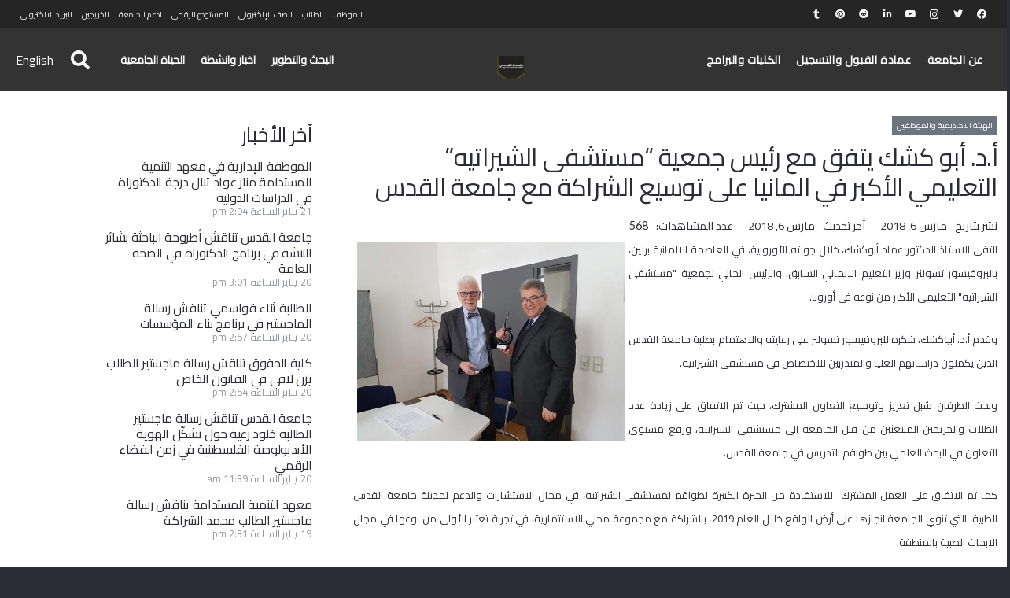

--- FILE ---
content_type: text/html; charset=UTF-8
request_url: https://www.alquds.edu/ar/news-ar/staff-news-ar/3268/%D8%A3-%D8%AF-%D8%A3%D8%A8%D9%88-%D9%83%D8%B4%D9%83-%D9%8A%D8%AA%D9%81%D9%82-%D9%85%D8%B9-%D8%B1%D8%A6%D9%8A%D8%B3-%D8%AC%D9%85%D8%B9%D9%8A%D8%A9-%D9%85%D8%B3%D8%AA%D8%B4%D9%81%D9%89-%D8%A7%D9%84/
body_size: 253475
content:
<!DOCTYPE HTML>
<html dir="rtl" lang="ar">
<head>
	<meta charset="UTF-8">
	<meta name='robots' content='index, follow, max-image-preview:large, max-snippet:-1, max-video-preview:-1' />
	    <meta name="keywords" content="">
		
		
	
  
	<!-- This site is optimized with the Yoast SEO plugin v26.7 - https://yoast.com/wordpress/plugins/seo/ -->
	<title>أ.د. أبو كشك يتفق مع رئيس جمعية &quot;مستشفى الشيراتيه&quot; التعليمي الأكبر في المانيا على توسيع الشراكة مع جامعة القدس - Al-Quds University</title>
	<link rel="canonical" href="https://www.alquds.edu/ar/news-ar/staff-news-ar/3268/أ-د-أبو-كشك-يتفق-مع-رئيس-جمعية-مستشفى-ال/" />
	<meta property="og:locale" content="ar_AR" />
	<meta property="og:type" content="article" />
	<meta property="og:title" content="أ.د. أبو كشك يتفق مع رئيس جمعية &quot;مستشفى الشيراتيه&quot; التعليمي الأكبر في المانيا على توسيع الشراكة مع جامعة القدس - Al-Quds University" />
	<meta property="og:description" content="التقى الاستاذ الدكتور عماد أبوكشك، خلال جولته الأوروبية، في العاصمة الالمانية برلين، بالبروفيسور تسولنر وزير التعليم الالماني السابق، والرئيس الحالي لجمعية &quot;مستشفى الشيراتيه&quot; التعليمي الأكبر من نوعه في أوروبا. وقدم أ.د. أبوكشك، شكره للبروفيسور تسولنر على رعايته والاهتمام بطلبة جامعة القدس الذين يكملون دراساتهم العليا والمتدربين للاختصاص في مستشفى الشيراتيه. وبحث الطرفان سُبل تعزيز وتوسيع..." />
	<meta property="og:url" content="https://www.alquds.edu/ar/news-ar/staff-news-ar/3268/أ-د-أبو-كشك-يتفق-مع-رئيس-جمعية-مستشفى-ال/" />
	<meta property="og:site_name" content="Al-Quds University" />
	<meta property="article:publisher" content="https://www.facebook.com/Alquds.edu" />
	<meta property="article:published_time" content="2018-03-06T08:36:32+00:00" />
	<meta property="og:image" content="https://www.alquds.edu/wp-content/uploads/news/staff-news/03-2018/5/4.jpg" />
	<meta name="author" content="aqu2020" />
	<meta name="twitter:card" content="summary_large_image" />
	<meta name="twitter:creator" content="@aqu2020" />
	<meta name="twitter:site" content="@alqudsu" />
	<meta name="twitter:label1" content="كُتب بواسطة" />
	<meta name="twitter:data1" content="aqu2020" />
	<script type="application/ld+json" class="yoast-schema-graph">{"@context":"https://schema.org","@graph":[{"@type":"Article","@id":"https://www.alquds.edu/ar/news-ar/staff-news-ar/3268/%d8%a3-%d8%af-%d8%a3%d8%a8%d9%88-%d9%83%d8%b4%d9%83-%d9%8a%d8%aa%d9%81%d9%82-%d9%85%d8%b9-%d8%b1%d8%a6%d9%8a%d8%b3-%d8%ac%d9%85%d8%b9%d9%8a%d8%a9-%d9%85%d8%b3%d8%aa%d8%b4%d9%81%d9%89-%d8%a7%d9%84/#article","isPartOf":{"@id":"https://www.alquds.edu/ar/news-ar/staff-news-ar/3268/%d8%a3-%d8%af-%d8%a3%d8%a8%d9%88-%d9%83%d8%b4%d9%83-%d9%8a%d8%aa%d9%81%d9%82-%d9%85%d8%b9-%d8%b1%d8%a6%d9%8a%d8%b3-%d8%ac%d9%85%d8%b9%d9%8a%d8%a9-%d9%85%d8%b3%d8%aa%d8%b4%d9%81%d9%89-%d8%a7%d9%84/"},"author":{"name":"aqu2020","@id":"https://www.alquds.edu/ar/#/schema/person/7799c812282e6fc1065970ced78cd853"},"headline":"أ.د. أبو كشك يتفق مع رئيس جمعية &#8220;مستشفى الشيراتيه&#8221; التعليمي الأكبر في المانيا على توسيع الشراكة مع جامعة القدس","datePublished":"2018-03-06T08:36:32+00:00","mainEntityOfPage":{"@id":"https://www.alquds.edu/ar/news-ar/staff-news-ar/3268/%d8%a3-%d8%af-%d8%a3%d8%a8%d9%88-%d9%83%d8%b4%d9%83-%d9%8a%d8%aa%d9%81%d9%82-%d9%85%d8%b9-%d8%b1%d8%a6%d9%8a%d8%b3-%d8%ac%d9%85%d8%b9%d9%8a%d8%a9-%d9%85%d8%b3%d8%aa%d8%b4%d9%81%d9%89-%d8%a7%d9%84/"},"wordCount":3,"commentCount":0,"publisher":{"@id":"https://www.alquds.edu/ar/#organization"},"image":{"@id":"https://www.alquds.edu/ar/news-ar/staff-news-ar/3268/%d8%a3-%d8%af-%d8%a3%d8%a8%d9%88-%d9%83%d8%b4%d9%83-%d9%8a%d8%aa%d9%81%d9%82-%d9%85%d8%b9-%d8%b1%d8%a6%d9%8a%d8%b3-%d8%ac%d9%85%d8%b9%d9%8a%d8%a9-%d9%85%d8%b3%d8%aa%d8%b4%d9%81%d9%89-%d8%a7%d9%84/#primaryimage"},"thumbnailUrl":"https://www.alquds.edu/wp-content/uploads/news/staff-news/03-2018/5/4.jpg","articleSection":["الهيئة الاكاديمية والموظفين"],"inLanguage":"ar"},{"@type":"WebPage","@id":"https://www.alquds.edu/ar/news-ar/staff-news-ar/3268/%d8%a3-%d8%af-%d8%a3%d8%a8%d9%88-%d9%83%d8%b4%d9%83-%d9%8a%d8%aa%d9%81%d9%82-%d9%85%d8%b9-%d8%b1%d8%a6%d9%8a%d8%b3-%d8%ac%d9%85%d8%b9%d9%8a%d8%a9-%d9%85%d8%b3%d8%aa%d8%b4%d9%81%d9%89-%d8%a7%d9%84/","url":"https://www.alquds.edu/ar/news-ar/staff-news-ar/3268/%d8%a3-%d8%af-%d8%a3%d8%a8%d9%88-%d9%83%d8%b4%d9%83-%d9%8a%d8%aa%d9%81%d9%82-%d9%85%d8%b9-%d8%b1%d8%a6%d9%8a%d8%b3-%d8%ac%d9%85%d8%b9%d9%8a%d8%a9-%d9%85%d8%b3%d8%aa%d8%b4%d9%81%d9%89-%d8%a7%d9%84/","name":"أ.د. أبو كشك يتفق مع رئيس جمعية \"مستشفى الشيراتيه\" التعليمي الأكبر في المانيا على توسيع الشراكة مع جامعة القدس - Al-Quds University","isPartOf":{"@id":"https://www.alquds.edu/ar/#website"},"primaryImageOfPage":{"@id":"https://www.alquds.edu/ar/news-ar/staff-news-ar/3268/%d8%a3-%d8%af-%d8%a3%d8%a8%d9%88-%d9%83%d8%b4%d9%83-%d9%8a%d8%aa%d9%81%d9%82-%d9%85%d8%b9-%d8%b1%d8%a6%d9%8a%d8%b3-%d8%ac%d9%85%d8%b9%d9%8a%d8%a9-%d9%85%d8%b3%d8%aa%d8%b4%d9%81%d9%89-%d8%a7%d9%84/#primaryimage"},"image":{"@id":"https://www.alquds.edu/ar/news-ar/staff-news-ar/3268/%d8%a3-%d8%af-%d8%a3%d8%a8%d9%88-%d9%83%d8%b4%d9%83-%d9%8a%d8%aa%d9%81%d9%82-%d9%85%d8%b9-%d8%b1%d8%a6%d9%8a%d8%b3-%d8%ac%d9%85%d8%b9%d9%8a%d8%a9-%d9%85%d8%b3%d8%aa%d8%b4%d9%81%d9%89-%d8%a7%d9%84/#primaryimage"},"thumbnailUrl":"https://www.alquds.edu/wp-content/uploads/news/staff-news/03-2018/5/4.jpg","datePublished":"2018-03-06T08:36:32+00:00","breadcrumb":{"@id":"https://www.alquds.edu/ar/news-ar/staff-news-ar/3268/%d8%a3-%d8%af-%d8%a3%d8%a8%d9%88-%d9%83%d8%b4%d9%83-%d9%8a%d8%aa%d9%81%d9%82-%d9%85%d8%b9-%d8%b1%d8%a6%d9%8a%d8%b3-%d8%ac%d9%85%d8%b9%d9%8a%d8%a9-%d9%85%d8%b3%d8%aa%d8%b4%d9%81%d9%89-%d8%a7%d9%84/#breadcrumb"},"inLanguage":"ar","potentialAction":[{"@type":"ReadAction","target":["https://www.alquds.edu/ar/news-ar/staff-news-ar/3268/%d8%a3-%d8%af-%d8%a3%d8%a8%d9%88-%d9%83%d8%b4%d9%83-%d9%8a%d8%aa%d9%81%d9%82-%d9%85%d8%b9-%d8%b1%d8%a6%d9%8a%d8%b3-%d8%ac%d9%85%d8%b9%d9%8a%d8%a9-%d9%85%d8%b3%d8%aa%d8%b4%d9%81%d9%89-%d8%a7%d9%84/"]}]},{"@type":"ImageObject","inLanguage":"ar","@id":"https://www.alquds.edu/ar/news-ar/staff-news-ar/3268/%d8%a3-%d8%af-%d8%a3%d8%a8%d9%88-%d9%83%d8%b4%d9%83-%d9%8a%d8%aa%d9%81%d9%82-%d9%85%d8%b9-%d8%b1%d8%a6%d9%8a%d8%b3-%d8%ac%d9%85%d8%b9%d9%8a%d8%a9-%d9%85%d8%b3%d8%aa%d8%b4%d9%81%d9%89-%d8%a7%d9%84/#primaryimage","url":"https://www.alquds.edu/wp-content/uploads/news/staff-news/03-2018/5/4.jpg","contentUrl":"https://www.alquds.edu/wp-content/uploads/news/staff-news/03-2018/5/4.jpg"},{"@type":"BreadcrumbList","@id":"https://www.alquds.edu/ar/news-ar/staff-news-ar/3268/%d8%a3-%d8%af-%d8%a3%d8%a8%d9%88-%d9%83%d8%b4%d9%83-%d9%8a%d8%aa%d9%81%d9%82-%d9%85%d8%b9-%d8%b1%d8%a6%d9%8a%d8%b3-%d8%ac%d9%85%d8%b9%d9%8a%d8%a9-%d9%85%d8%b3%d8%aa%d8%b4%d9%81%d9%89-%d8%a7%d9%84/#breadcrumb","itemListElement":[{"@type":"ListItem","position":1,"name":"Home","item":"https://www.alquds.edu/ar/"},{"@type":"ListItem","position":2,"name":"أ.د. أبو كشك يتفق مع رئيس جمعية &#8220;مستشفى الشيراتيه&#8221; التعليمي الأكبر في المانيا على توسيع الشراكة مع جامعة القدس"}]},{"@type":"WebSite","@id":"https://www.alquds.edu/ar/#website","url":"https://www.alquds.edu/ar/","name":"Al-Quds University","description":"جامعة القدس","publisher":{"@id":"https://www.alquds.edu/ar/#organization"},"potentialAction":[{"@type":"SearchAction","target":{"@type":"EntryPoint","urlTemplate":"https://www.alquds.edu/ar/?s={search_term_string}"},"query-input":{"@type":"PropertyValueSpecification","valueRequired":true,"valueName":"search_term_string"}}],"inLanguage":"ar"},{"@type":"Organization","@id":"https://www.alquds.edu/ar/#organization","name":"Al-Quds University","url":"https://www.alquds.edu/ar/","logo":{"@type":"ImageObject","inLanguage":"ar","@id":"https://www.alquds.edu/ar/#/schema/logo/image/","url":"https://www.alquds.edu/wp-content/uploads/2022/02/black-logo.png","contentUrl":"https://www.alquds.edu/wp-content/uploads/2022/02/black-logo.png","width":600,"height":599,"caption":"Al-Quds University"},"image":{"@id":"https://www.alquds.edu/ar/#/schema/logo/image/"},"sameAs":["https://www.facebook.com/Alquds.edu","https://x.com/alqudsu","https://www.instagram.com/alquds.university","https://www.linkedin.com/school/alquds-university","https://www.pinterest.com/alquds_university","https://www.youtube.com/c/AlQudsUniversity-Official","https://en.wikipedia.org/wiki/Al-Quds_University"]},{"@type":"Person","@id":"https://www.alquds.edu/ar/#/schema/person/7799c812282e6fc1065970ced78cd853","name":"aqu2020","sameAs":["https://www.alquds.edu","https://x.com/aqu2020"],"url":"https://www.alquds.edu/ar/author/aqu2020/"}]}</script>
	<!-- / Yoast SEO plugin. -->


<link rel='dns-prefetch' href='//fonts.googleapis.com' />
<link rel='dns-prefetch' href='//use.fontawesome.com' />
<link rel="alternate" type="application/rss+xml" title="Al-Quds University &laquo; الخلاصة" href="https://www.alquds.edu/ar/feed/" />
<link rel="alternate" type="application/rss+xml" title="Al-Quds University &laquo; خلاصة التعليقات" href="https://www.alquds.edu/ar/comments/feed/" />
<link rel="alternate" title="oEmbed (JSON)" type="application/json+oembed" href="https://www.alquds.edu/wp-json/oembed/1.0/embed?url=https%3A%2F%2Fwww.alquds.edu%2Far%2Fnews-ar%2Fstaff-news-ar%2F3268%2F%25d8%25a3-%25d8%25af-%25d8%25a3%25d8%25a8%25d9%2588-%25d9%2583%25d8%25b4%25d9%2583-%25d9%258a%25d8%25aa%25d9%2581%25d9%2582-%25d9%2585%25d8%25b9-%25d8%25b1%25d8%25a6%25d9%258a%25d8%25b3-%25d8%25ac%25d9%2585%25d8%25b9%25d9%258a%25d8%25a9-%25d9%2585%25d8%25b3%25d8%25aa%25d8%25b4%25d9%2581%25d9%2589-%25d8%25a7%25d9%2584%2F&#038;lang=ar" />
<link rel="alternate" title="oEmbed (XML)" type="text/xml+oembed" href="https://www.alquds.edu/wp-json/oembed/1.0/embed?url=https%3A%2F%2Fwww.alquds.edu%2Far%2Fnews-ar%2Fstaff-news-ar%2F3268%2F%25d8%25a3-%25d8%25af-%25d8%25a3%25d8%25a8%25d9%2588-%25d9%2583%25d8%25b4%25d9%2583-%25d9%258a%25d8%25aa%25d9%2581%25d9%2582-%25d9%2585%25d8%25b9-%25d8%25b1%25d8%25a6%25d9%258a%25d8%25b3-%25d8%25ac%25d9%2585%25d8%25b9%25d9%258a%25d8%25a9-%25d9%2585%25d8%25b3%25d8%25aa%25d8%25b4%25d9%2581%25d9%2589-%25d8%25a7%25d9%2584%2F&#038;format=xml&#038;lang=ar" />
<meta name="viewport" content="width=device-width, initial-scale=1">
<meta name="SKYPE_TOOLBAR" content="SKYPE_TOOLBAR_PARSER_COMPATIBLE">
<meta name="theme-color" content="#2b2c36">
<meta property="og:title" content="أ.د. أبو كشك يتفق مع رئيس جمعية &quot;مستشفى الشيراتيه&quot; التعليمي الأكبر في المانيا على توسيع الشراكة مع جامعة القدس - Al-Quds University">
<meta property="og:url" content="https://www.alquds.edu/ar/news-ar/staff-news-ar/3268/%D8%A3-%D8%AF-%D8%A3%D8%A8%D9%88-%D9%83%D8%B4%D9%83-%D9%8A%D8%AA%D9%81%D9%82-%D9%85%D8%B9-%D8%B1%D8%A6%D9%8A%D8%B3-%D8%AC%D9%85%D8%B9%D9%8A%D8%A9-%D9%85%D8%B3%D8%AA%D8%B4%D9%81%D9%89-%D8%A7%D9%84/">
<meta property="og:locale" content="ar">
<meta property="og:site_name" content="Al-Quds University">
<meta property="og:type" content="article">
<meta property="og:image" content="https://www.alquds.edu/wp-content/uploads/2019/11/us-placeholder-landscape.jpg" itemprop="image">
<style id='wp-img-auto-sizes-contain-inline-css'>
img:is([sizes=auto i],[sizes^="auto," i]){contain-intrinsic-size:3000px 1500px}
/*# sourceURL=wp-img-auto-sizes-contain-inline-css */
</style>
<link rel='stylesheet' id='dashicons-css' href='https://www.alquds.edu/wp-includes/css/dashicons.min.css?ver=6.9' media='all' />
<link rel='stylesheet' id='post-views-counter-frontend-css' href='https://www.alquds.edu/wp-content/plugins/post-views-counter/css/frontend.css?ver=1.7.0' media='all' />
<style id='wp-emoji-styles-inline-css'>

	img.wp-smiley, img.emoji {
		display: inline !important;
		border: none !important;
		box-shadow: none !important;
		height: 1em !important;
		width: 1em !important;
		margin: 0 0.07em !important;
		vertical-align: -0.1em !important;
		background: none !important;
		padding: 0 !important;
	}
/*# sourceURL=wp-emoji-styles-inline-css */
</style>
<link rel='stylesheet' id='wp-block-library-rtl-css' href='https://www.alquds.edu/wp-includes/css/dist/block-library/style-rtl.min.css?ver=6.9' media='all' />
<style id='wp-block-library-inline-css'>

        select.spls-language-switcher {
            padding: 8px 12px;
            font-size: 16px;
            border-radius: 6px;
            border: 1px solid #ccc;
            background-color: #fff;
            min-width: 180px;
        }
    

/*# sourceURL=wp-block-library-inline-css */
</style><style id='global-styles-inline-css'>
:root{--wp--preset--aspect-ratio--square: 1;--wp--preset--aspect-ratio--4-3: 4/3;--wp--preset--aspect-ratio--3-4: 3/4;--wp--preset--aspect-ratio--3-2: 3/2;--wp--preset--aspect-ratio--2-3: 2/3;--wp--preset--aspect-ratio--16-9: 16/9;--wp--preset--aspect-ratio--9-16: 9/16;--wp--preset--color--black: #000000;--wp--preset--color--cyan-bluish-gray: #abb8c3;--wp--preset--color--white: #ffffff;--wp--preset--color--pale-pink: #f78da7;--wp--preset--color--vivid-red: #cf2e2e;--wp--preset--color--luminous-vivid-orange: #ff6900;--wp--preset--color--luminous-vivid-amber: #fcb900;--wp--preset--color--light-green-cyan: #7bdcb5;--wp--preset--color--vivid-green-cyan: #00d084;--wp--preset--color--pale-cyan-blue: #8ed1fc;--wp--preset--color--vivid-cyan-blue: #0693e3;--wp--preset--color--vivid-purple: #9b51e0;--wp--preset--gradient--vivid-cyan-blue-to-vivid-purple: linear-gradient(135deg,rgb(6,147,227) 0%,rgb(155,81,224) 100%);--wp--preset--gradient--light-green-cyan-to-vivid-green-cyan: linear-gradient(135deg,rgb(122,220,180) 0%,rgb(0,208,130) 100%);--wp--preset--gradient--luminous-vivid-amber-to-luminous-vivid-orange: linear-gradient(135deg,rgb(252,185,0) 0%,rgb(255,105,0) 100%);--wp--preset--gradient--luminous-vivid-orange-to-vivid-red: linear-gradient(135deg,rgb(255,105,0) 0%,rgb(207,46,46) 100%);--wp--preset--gradient--very-light-gray-to-cyan-bluish-gray: linear-gradient(135deg,rgb(238,238,238) 0%,rgb(169,184,195) 100%);--wp--preset--gradient--cool-to-warm-spectrum: linear-gradient(135deg,rgb(74,234,220) 0%,rgb(151,120,209) 20%,rgb(207,42,186) 40%,rgb(238,44,130) 60%,rgb(251,105,98) 80%,rgb(254,248,76) 100%);--wp--preset--gradient--blush-light-purple: linear-gradient(135deg,rgb(255,206,236) 0%,rgb(152,150,240) 100%);--wp--preset--gradient--blush-bordeaux: linear-gradient(135deg,rgb(254,205,165) 0%,rgb(254,45,45) 50%,rgb(107,0,62) 100%);--wp--preset--gradient--luminous-dusk: linear-gradient(135deg,rgb(255,203,112) 0%,rgb(199,81,192) 50%,rgb(65,88,208) 100%);--wp--preset--gradient--pale-ocean: linear-gradient(135deg,rgb(255,245,203) 0%,rgb(182,227,212) 50%,rgb(51,167,181) 100%);--wp--preset--gradient--electric-grass: linear-gradient(135deg,rgb(202,248,128) 0%,rgb(113,206,126) 100%);--wp--preset--gradient--midnight: linear-gradient(135deg,rgb(2,3,129) 0%,rgb(40,116,252) 100%);--wp--preset--font-size--small: 13px;--wp--preset--font-size--medium: 20px;--wp--preset--font-size--large: 36px;--wp--preset--font-size--x-large: 42px;--wp--preset--spacing--20: 0.44rem;--wp--preset--spacing--30: 0.67rem;--wp--preset--spacing--40: 1rem;--wp--preset--spacing--50: 1.5rem;--wp--preset--spacing--60: 2.25rem;--wp--preset--spacing--70: 3.38rem;--wp--preset--spacing--80: 5.06rem;--wp--preset--shadow--natural: 6px 6px 9px rgba(0, 0, 0, 0.2);--wp--preset--shadow--deep: 12px 12px 50px rgba(0, 0, 0, 0.4);--wp--preset--shadow--sharp: 6px 6px 0px rgba(0, 0, 0, 0.2);--wp--preset--shadow--outlined: 6px 6px 0px -3px rgb(255, 255, 255), 6px 6px rgb(0, 0, 0);--wp--preset--shadow--crisp: 6px 6px 0px rgb(0, 0, 0);}:where(.is-layout-flex){gap: 0.5em;}:where(.is-layout-grid){gap: 0.5em;}body .is-layout-flex{display: flex;}.is-layout-flex{flex-wrap: wrap;align-items: center;}.is-layout-flex > :is(*, div){margin: 0;}body .is-layout-grid{display: grid;}.is-layout-grid > :is(*, div){margin: 0;}:where(.wp-block-columns.is-layout-flex){gap: 2em;}:where(.wp-block-columns.is-layout-grid){gap: 2em;}:where(.wp-block-post-template.is-layout-flex){gap: 1.25em;}:where(.wp-block-post-template.is-layout-grid){gap: 1.25em;}.has-black-color{color: var(--wp--preset--color--black) !important;}.has-cyan-bluish-gray-color{color: var(--wp--preset--color--cyan-bluish-gray) !important;}.has-white-color{color: var(--wp--preset--color--white) !important;}.has-pale-pink-color{color: var(--wp--preset--color--pale-pink) !important;}.has-vivid-red-color{color: var(--wp--preset--color--vivid-red) !important;}.has-luminous-vivid-orange-color{color: var(--wp--preset--color--luminous-vivid-orange) !important;}.has-luminous-vivid-amber-color{color: var(--wp--preset--color--luminous-vivid-amber) !important;}.has-light-green-cyan-color{color: var(--wp--preset--color--light-green-cyan) !important;}.has-vivid-green-cyan-color{color: var(--wp--preset--color--vivid-green-cyan) !important;}.has-pale-cyan-blue-color{color: var(--wp--preset--color--pale-cyan-blue) !important;}.has-vivid-cyan-blue-color{color: var(--wp--preset--color--vivid-cyan-blue) !important;}.has-vivid-purple-color{color: var(--wp--preset--color--vivid-purple) !important;}.has-black-background-color{background-color: var(--wp--preset--color--black) !important;}.has-cyan-bluish-gray-background-color{background-color: var(--wp--preset--color--cyan-bluish-gray) !important;}.has-white-background-color{background-color: var(--wp--preset--color--white) !important;}.has-pale-pink-background-color{background-color: var(--wp--preset--color--pale-pink) !important;}.has-vivid-red-background-color{background-color: var(--wp--preset--color--vivid-red) !important;}.has-luminous-vivid-orange-background-color{background-color: var(--wp--preset--color--luminous-vivid-orange) !important;}.has-luminous-vivid-amber-background-color{background-color: var(--wp--preset--color--luminous-vivid-amber) !important;}.has-light-green-cyan-background-color{background-color: var(--wp--preset--color--light-green-cyan) !important;}.has-vivid-green-cyan-background-color{background-color: var(--wp--preset--color--vivid-green-cyan) !important;}.has-pale-cyan-blue-background-color{background-color: var(--wp--preset--color--pale-cyan-blue) !important;}.has-vivid-cyan-blue-background-color{background-color: var(--wp--preset--color--vivid-cyan-blue) !important;}.has-vivid-purple-background-color{background-color: var(--wp--preset--color--vivid-purple) !important;}.has-black-border-color{border-color: var(--wp--preset--color--black) !important;}.has-cyan-bluish-gray-border-color{border-color: var(--wp--preset--color--cyan-bluish-gray) !important;}.has-white-border-color{border-color: var(--wp--preset--color--white) !important;}.has-pale-pink-border-color{border-color: var(--wp--preset--color--pale-pink) !important;}.has-vivid-red-border-color{border-color: var(--wp--preset--color--vivid-red) !important;}.has-luminous-vivid-orange-border-color{border-color: var(--wp--preset--color--luminous-vivid-orange) !important;}.has-luminous-vivid-amber-border-color{border-color: var(--wp--preset--color--luminous-vivid-amber) !important;}.has-light-green-cyan-border-color{border-color: var(--wp--preset--color--light-green-cyan) !important;}.has-vivid-green-cyan-border-color{border-color: var(--wp--preset--color--vivid-green-cyan) !important;}.has-pale-cyan-blue-border-color{border-color: var(--wp--preset--color--pale-cyan-blue) !important;}.has-vivid-cyan-blue-border-color{border-color: var(--wp--preset--color--vivid-cyan-blue) !important;}.has-vivid-purple-border-color{border-color: var(--wp--preset--color--vivid-purple) !important;}.has-vivid-cyan-blue-to-vivid-purple-gradient-background{background: var(--wp--preset--gradient--vivid-cyan-blue-to-vivid-purple) !important;}.has-light-green-cyan-to-vivid-green-cyan-gradient-background{background: var(--wp--preset--gradient--light-green-cyan-to-vivid-green-cyan) !important;}.has-luminous-vivid-amber-to-luminous-vivid-orange-gradient-background{background: var(--wp--preset--gradient--luminous-vivid-amber-to-luminous-vivid-orange) !important;}.has-luminous-vivid-orange-to-vivid-red-gradient-background{background: var(--wp--preset--gradient--luminous-vivid-orange-to-vivid-red) !important;}.has-very-light-gray-to-cyan-bluish-gray-gradient-background{background: var(--wp--preset--gradient--very-light-gray-to-cyan-bluish-gray) !important;}.has-cool-to-warm-spectrum-gradient-background{background: var(--wp--preset--gradient--cool-to-warm-spectrum) !important;}.has-blush-light-purple-gradient-background{background: var(--wp--preset--gradient--blush-light-purple) !important;}.has-blush-bordeaux-gradient-background{background: var(--wp--preset--gradient--blush-bordeaux) !important;}.has-luminous-dusk-gradient-background{background: var(--wp--preset--gradient--luminous-dusk) !important;}.has-pale-ocean-gradient-background{background: var(--wp--preset--gradient--pale-ocean) !important;}.has-electric-grass-gradient-background{background: var(--wp--preset--gradient--electric-grass) !important;}.has-midnight-gradient-background{background: var(--wp--preset--gradient--midnight) !important;}.has-small-font-size{font-size: var(--wp--preset--font-size--small) !important;}.has-medium-font-size{font-size: var(--wp--preset--font-size--medium) !important;}.has-large-font-size{font-size: var(--wp--preset--font-size--large) !important;}.has-x-large-font-size{font-size: var(--wp--preset--font-size--x-large) !important;}
/*# sourceURL=global-styles-inline-css */
</style>

<style id='classic-theme-styles-inline-css'>
/*! This file is auto-generated */
.wp-block-button__link{color:#fff;background-color:#32373c;border-radius:9999px;box-shadow:none;text-decoration:none;padding:calc(.667em + 2px) calc(1.333em + 2px);font-size:1.125em}.wp-block-file__button{background:#32373c;color:#fff;text-decoration:none}
/*# sourceURL=/wp-includes/css/classic-themes.min.css */
</style>
<link rel='stylesheet' id='wp-aas-public-css-css' href='https://www.alquds.edu/wp-content/plugins/accordion-and-accordion-slider-pro/assets/css/wp-aas-public.css?ver=1.0.3' media='all' />
<link rel='stylesheet' id='wpos-magnific-style-css' href='https://www.alquds.edu/wp-content/plugins/album-and-image-gallery-plus-lightbox-pro/assets/css/magnific-popup.css?ver=1.9' media='all' />
<link rel='stylesheet' id='wpos-ilightbox-style-css' href='https://www.alquds.edu/wp-content/plugins/album-and-image-gallery-plus-lightbox-pro/assets/css/lightbox.css?ver=1.9' media='all' />
<link rel='stylesheet' id='wpos-slick-style-css' href='https://www.alquds.edu/wp-content/plugins/album-and-image-gallery-plus-lightbox-pro/assets/css/slick.css?ver=1.9' media='all' />
<link rel='stylesheet' id='aigpl-pro-public-css-css' href='https://www.alquds.edu/wp-content/plugins/album-and-image-gallery-plus-lightbox-pro/assets/css/aigpl-pro-public.min.css?ver=1.9' media='all' />
<link rel='stylesheet' id='wpspw-pro-public-style-css' href='https://www.alquds.edu/wp-content/plugins/blog-designer-for-post-and-widget-pro/assets/css/wpspw-pro-public.min.css?ver=1.6.1' media='all' />
<link rel='stylesheet' id='contact-form-7-css' href='https://www.alquds.edu/wp-content/plugins/contact-form-7/includes/css/styles.css?ver=6.1.4' media='all' />
<link rel='stylesheet' id='contact-form-7-rtl-css' href='https://www.alquds.edu/wp-content/plugins/contact-form-7/includes/css/styles-rtl.css?ver=6.1.4' media='all' />
<link rel='stylesheet' id='wp-igsp-public-css-css' href='https://www.alquds.edu/wp-content/plugins/meta-slider-and-carousel-with-lightbox-pro/assets/css/wp-igsp-pro-public.min.css?ver=1.5.2' media='all' />
<link rel='stylesheet' id='wp-pap-public-css-css' href='https://www.alquds.edu/wp-content/plugins/portfolio-and-projects-pro/assets/css/wp-pap-public.min.css?ver=1.9.1' media='all' />
<link rel='stylesheet' id='pgafupro-public-style-css' href='https://www.alquds.edu/wp-content/plugins/post-grid-and-filter-with-popup-ultimate-pro/assets/css/pgafu-public.min.css?ver=1.4.2' media='all' />
<link rel='stylesheet' id='rotatingtweets-css' href='https://www.alquds.edu/wp-content/plugins/rotatingtweets/css/style.css?ver=6.9' media='all' />
<link rel='stylesheet' id='wp-spaios-public-css-css' href='https://www.alquds.edu/wp-content/plugins/sliderspack-pro/assets/css/wp-spaios-public.css?ver=1.0.6' media='all' />
<link rel='stylesheet' id='wp-vgp-public-style-css' href='https://www.alquds.edu/wp-content/plugins/videogallery-plus-player-pro/assets/css/wp-vgp-public.min.css?ver=1.7' media='all' />
<link rel='stylesheet' id='font-awesome-css' href='https://www.alquds.edu/wp-content/plugins/wp-featured-content-and-slider-pro/assets/css/font-awesome.min.css?ver=2.0' media='all' />
<link rel='stylesheet' id='wp-fcasp-public-style-css' href='https://www.alquds.edu/wp-content/plugins/wp-featured-content-and-slider-pro/assets/css/wp-fcasp-public.min.css?ver=2.0' media='all' />
<link rel='stylesheet' id='wpos-font-awesome-css' href='https://www.alquds.edu/wp-content/plugins/wp-team-showcase-and-slider-pro/assets/css/font-awesome.min.css?ver=1.6.2' media='all' />
<link rel='stylesheet' id='wp-tsasp-public-css-css' href='https://www.alquds.edu/wp-content/plugins/wp-team-showcase-and-slider-pro/assets/css/wp-tsasp-public.min.css?ver=1.6.2' media='all' />
<link rel='stylesheet' id='wtwp-pro-public-style-css' href='https://www.alquds.edu/wp-content/plugins/wp-testimonial-with-widget-pro/assets/css/wtwp-pro-public.min.css?ver=1.4.4' media='all' />
<link rel='stylesheet' id='mc4wp-form-basic-css' href='https://www.alquds.edu/wp-content/plugins/mailchimp-for-wp/assets/css/form-basic.css?ver=4.10.9' media='all' />
<link rel='stylesheet' id='tc-caf-pro-common-style-css' href='https://www.alquds.edu/wp-content/plugins/category-ajax-filter-pro/assets/css/common/common.css?ver=8.7.5' media='all' />
<link rel='stylesheet' id='us-fonts-css' href='https://fonts.googleapis.com/css?family=Lato%3A900%2C700%2C400&#038;display=swap&#038;ver=6.9' media='all' />
<link rel='stylesheet' id='recent-posts-widget-with-thumbnails-public-style-css' href='https://www.alquds.edu/wp-content/plugins/recent-posts-widget-with-thumbnails/public.css?ver=7.1.1' media='all' />
<link rel='stylesheet' id='a-z-listing-css' href='https://www.alquds.edu/wp-content/plugins/a-z-listing/css/a-z-listing-default.css?ver=4.3.1' media='all' />
<link rel='stylesheet' id='searchwp-live-search-css' href='https://www.alquds.edu/wp-content/plugins/searchwp-live-ajax-search/assets/styles/style.min.css?ver=1.8.7' media='all' />
<style id='searchwp-live-search-inline-css'>
.searchwp-live-search-result .searchwp-live-search-result--title a {
  font-size: 16px;
}
.searchwp-live-search-result .searchwp-live-search-result--price {
  font-size: 14px;
}
.searchwp-live-search-result .searchwp-live-search-result--add-to-cart .button {
  font-size: 14px;
}

/*# sourceURL=searchwp-live-search-inline-css */
</style>
<link rel='stylesheet' id='us-style-css' href='https://www.alquds.edu/wp-content/themes/Impreza/css/style.min.css?ver=8.10' media='all' />
<link rel='stylesheet' id='us-rtl-css' href='https://www.alquds.edu/wp-content/themes/Impreza/common/css/rtl.min.css?ver=8.10' media='all' />
<link rel='stylesheet' id='bfa-font-awesome-css' href='https://use.fontawesome.com/releases/v5.15.4/css/all.css?ver=2.0.3' media='all' />
<link rel='stylesheet' id='theme-style-css' href='https://www.alquds.edu/wp-content/themes/Impreza-child/style.css?ver=1.0' media='all' />
<link rel='stylesheet' id='bsf-Defaults-css' href='https://www.alquds.edu/wp-content/uploads/smile_fonts/Defaults/Defaults.css?ver=3.19.11' media='all' />
<link rel='stylesheet' id='shiftnav-css' href='https://www.alquds.edu/wp-content/plugins/shiftnav-responsive-mobile-menu/assets/css/shiftnav.min.css?ver=1.8.2' media='all' />
<link rel='stylesheet' id='shiftnav-font-awesome-css' href='https://www.alquds.edu/wp-content/plugins/shiftnav-responsive-mobile-menu/assets/css/fontawesome/css/font-awesome.min.css?ver=1.8.2' media='all' />
<link rel='stylesheet' id='shiftnav-light-css' href='https://www.alquds.edu/wp-content/plugins/shiftnav-responsive-mobile-menu/assets/css/skins/light.css?ver=1.8.2' media='all' />
<script id="post-views-counter-frontend-js-before">
var pvcArgsFrontend = {"mode":"js","postID":3268,"requestURL":"https:\/\/www.alquds.edu\/wp-admin\/admin-ajax.php","nonce":"56aec9f971","dataStorage":"cookies","multisite":false,"path":"\/","domain":""};

//# sourceURL=post-views-counter-frontend-js-before
</script>
<script src="https://www.alquds.edu/wp-content/plugins/post-views-counter/js/frontend.js?ver=1.7.0" id="post-views-counter-frontend-js"></script>
<script src="https://www.alquds.edu/wp-includes/js/jquery/jquery.min.js?ver=3.7.1" id="jquery-core-js"></script>
<script id="tc-caf-frontend-scripts-pro-js-extra">
var tc_caf_ajax = {"ajax_url":"https://www.alquds.edu/wp-admin/admin-ajax.php","nonce":"7d98862d74","plugin_path":"https://www.alquds.edu/wp-content/plugins/category-ajax-filter/"};
var tc_caf_ajax = {"ajax_url":"https://www.alquds.edu/wp-admin/admin-ajax.php","nonce":"7d98862d74","plugin_path":"https://www.alquds.edu/wp-content/plugins/category-ajax-filter/"};
//# sourceURL=tc-caf-frontend-scripts-pro-js-extra
</script>
<script src="https://www.alquds.edu/wp-content/plugins/category-ajax-filter-pro/assets/js/script.js?ver=8.7.5" id="tc-caf-frontend-scripts-pro-js"></script>
<link rel="https://api.w.org/" href="https://www.alquds.edu/wp-json/" /><link rel="alternate" title="JSON" type="application/json" href="https://www.alquds.edu/wp-json/wp/v2/posts/3268" /><link rel="EditURI" type="application/rsd+xml" title="RSD" href="https://www.alquds.edu/xmlrpc.php?rsd" />

<link rel='shortlink' href='https://www.alquds.edu/?p=3268' />
<link type="text/css" rel="stylesheet" href="https://www.alquds.edu/wp-content/plugins/category-specific-rss-feed-menu/wp_cat_rss_style.css" />
<!-- Global site tag (gtag.js) - Google Analytics -->
<script async src="https://www.googletagmanager.com/gtag/js?id=G-Y0MZE127M4"></script>
<script>
  window.dataLayer = window.dataLayer || [];
  function gtag(){dataLayer.push(arguments);}
  gtag('js', new Date());

  gtag('config', 'G-Y0MZE127M4');
</script>
		<!-- ShiftNav CSS
	================================================================ -->
		<style type="text/css" id="shiftnav-dynamic-css">
			
/* Status: Loaded from Transient */
		</style>
		<!-- end ShiftNav CSS -->

	<style>.wpupg-grid { transition: height 0.8s; }</style><script type='text/javascript'>
				jQuery(document).ready(function($) {
				var ult_smooth_speed = 480;
				var ult_smooth_step = 80;
				$('html').attr('data-ult_smooth_speed',ult_smooth_speed).attr('data-ult_smooth_step',ult_smooth_step);
				});
			</script>		<script>
			if ( ! /Android|webOS|iPhone|iPad|iPod|BlackBerry|IEMobile|Opera Mini/i.test( navigator.userAgent ) ) {
				var root = document.getElementsByTagName( 'html' )[ 0 ]
				root.className += " no-touch";
			}
		</script>
		<meta name="generator" content="Powered by WPBakery Page Builder - drag and drop page builder for WordPress."/>
<meta name="redi-version" content="1.2.7" /><style type="text/css">
.wpspw-post-title a, .wpspw-post-slider .wpspw-post-title a, .wpspw-list-main .wpspw-post-title a, .wpspw-gridbox-main .wpspw-post-title a, .wpspw-post-slider-widget .wpspw-post-title a, .wpspw-post-gridbox-slider .wpspw-post-title a, .wpspw-post-masonry .wpspw-post-title a{}.wpspw-post-categories a{}.wpspw-post-categories a:hover, .wpspw-post-categories a:focus{}.readmorebtn{}.readmorebtn:hover, .readmorebtn:focus{}
</style>
<style type="text/css">
@media screen and (max-width: 40em) {
 .msacwl-img-wrap{height: 300px !important;}
}
</style>
<style type="text/css">
.wp-vgp-medium-4 .wp-vgp-video-image-frame {
    height: 340px;
}
</style>
<link rel="icon" href="https://www.alquds.edu/wp-content/uploads/2020/06/cropped-logo-32x32.png" sizes="32x32" />
<link rel="icon" href="https://www.alquds.edu/wp-content/uploads/2020/06/cropped-logo-192x192.png" sizes="192x192" />
<link rel="apple-touch-icon" href="https://www.alquds.edu/wp-content/uploads/2020/06/cropped-logo-180x180.png" />
<meta name="msapplication-TileImage" content="https://www.alquds.edu/wp-content/uploads/2020/06/cropped-logo-270x270.png" />
<noscript><style> .wpb_animate_when_almost_visible { opacity: 1; }</style></noscript>		<style id="us-icon-fonts">@font-face{font-display:block;font-style:normal;font-family:"fontawesome";font-weight:900;src:url("https://www.alquds.edu/wp-content/themes/Impreza/fonts/fa-solid-900.woff2?ver=8.10") format("woff2"),url("https://www.alquds.edu/wp-content/themes/Impreza/fonts/fa-solid-900.woff?ver=8.10") format("woff")}.fas{font-family:"fontawesome";font-weight:900}@font-face{font-display:block;font-style:normal;font-family:"fontawesome";font-weight:400;src:url("https://www.alquds.edu/wp-content/themes/Impreza/fonts/fa-regular-400.woff2?ver=8.10") format("woff2"),url("https://www.alquds.edu/wp-content/themes/Impreza/fonts/fa-regular-400.woff?ver=8.10") format("woff")}.far{font-family:"fontawesome";font-weight:400}@font-face{font-display:block;font-style:normal;font-family:"fontawesome";font-weight:300;src:url("https://www.alquds.edu/wp-content/themes/Impreza/fonts/fa-light-300.woff2?ver=8.10") format("woff2"),url("https://www.alquds.edu/wp-content/themes/Impreza/fonts/fa-light-300.woff?ver=8.10") format("woff")}.fal{font-family:"fontawesome";font-weight:300}@font-face{font-display:block;font-style:normal;font-family:"Font Awesome 5 Duotone";font-weight:900;src:url("https://www.alquds.edu/wp-content/themes/Impreza/fonts/fa-duotone-900.woff2?ver=8.10") format("woff2"),url("https://www.alquds.edu/wp-content/themes/Impreza/fonts/fa-duotone-900.woff?ver=8.10") format("woff")}.fad{font-family:"Font Awesome 5 Duotone";font-weight:900}.fad{position:relative}.fad:before{position:absolute}.fad:after{opacity:0.4}@font-face{font-display:block;font-style:normal;font-family:"Font Awesome 5 Brands";font-weight:400;src:url("https://www.alquds.edu/wp-content/themes/Impreza/fonts/fa-brands-400.woff2?ver=8.10") format("woff2"),url("https://www.alquds.edu/wp-content/themes/Impreza/fonts/fa-brands-400.woff?ver=8.10") format("woff")}.fab{font-family:"Font Awesome 5 Brands";font-weight:400}@font-face{font-display:block;font-style:normal;font-family:"Material Icons";font-weight:400;src:url("https://www.alquds.edu/wp-content/themes/Impreza/fonts/material-icons.woff2?ver=8.10") format("woff2"),url("https://www.alquds.edu/wp-content/themes/Impreza/fonts/material-icons.woff?ver=8.10") format("woff")}.material-icons{font-family:"Material Icons";font-weight:400}</style>
				<style id="us-theme-options-css">:root{--color-header-middle-bg:#ffffff;--color-header-middle-bg-grad:#ffffff;--color-header-middle-text:#edf0f2;--color-header-middle-text-hover:#D8A107;--color-header-transparent-bg:transparent;--color-header-transparent-bg-grad:transparent;--color-header-transparent-text:#ffffff;--color-header-transparent-text-hover:#D8A107;--color-chrome-toolbar:#2b2c36;--color-chrome-toolbar-grad:#2b2c36;--color-header-top-bg:#ffffff;--color-header-top-bg-grad:#ffffff;--color-header-top-text:#d3d8db;--color-header-top-text-hover:#ffffff;--color-header-top-transparent-bg:rgba(0,0,0,0.2);--color-header-top-transparent-bg-grad:rgba(0,0,0,0.2);--color-header-top-transparent-text:rgba(255,255,255,0.66);--color-header-top-transparent-text-hover:#fff;--color-content-bg:#ffffff;--color-content-bg-grad:#ffffff;--color-content-bg-alt:#f2f4f5;--color-content-bg-alt-grad:#f2f4f5;--color-content-border:#dce0e3;--color-content-heading:#2b2c36;--color-content-heading-grad:#2b2c36;--color-content-text:#2b2c36;--color-content-link:#D8A107;--color-content-link-hover:#D8A107;--color-content-primary:#D8A107;--color-content-primary-grad:#D8A107;--color-content-secondary:#6b748b;--color-content-secondary-grad:#6b748b;--color-content-faded:#9698a3;--color-content-overlay:rgba(0,0,0,0.75);--color-content-overlay-grad:rgba(0,0,0,0.75);--color-alt-content-bg:#2b2c36;--color-alt-content-bg-grad:#2b2c36;--color-alt-content-bg-alt:#363845;--color-alt-content-bg-alt-grad:#363845;--color-alt-content-border:#4e5663;--color-alt-content-heading:#ffffff;--color-alt-content-heading-grad:#ffffff;--color-alt-content-text:#f2f4f5;--color-alt-content-link:#D8A107;--color-alt-content-link-hover:#D8A107;--color-alt-content-primary:#D8A107;--color-alt-content-primary-grad:#D8A107;--color-alt-content-secondary:#6b748b;--color-alt-content-secondary-grad:#6b748b;--color-alt-content-faded:#9698a3;--color-alt-content-overlay:rgba(216,161,7,0.50);--color-alt-content-overlay-grad:rgba(216,161,7,0.50);--color-footer-bg:#2b2c36;--color-footer-bg-grad:#2b2c36;--color-footer-bg-alt:#363845;--color-footer-bg-alt-grad:#363845;--color-footer-border:#4e5663;--color-footer-text:#9698a3;--color-footer-link:#ffffff;--color-footer-link-hover:#D8A107;--color-subfooter-bg:#2b2c36;--color-subfooter-bg-grad:#2b2c36;--color-subfooter-bg-alt:#363845;--color-subfooter-bg-alt-grad:#363845;--color-subfooter-border:#4e5663;--color-subfooter-heading:#1a1a1a;--color-subfooter-heading-grad:#1a1a1a;--color-subfooter-text:#9698a3;--color-subfooter-link:#ffffff;--color-subfooter-link-hover:#D8A107;--color-content-primary-faded:rgba(216,161,7,0.15);--box-shadow:0 5px 15px rgba(0,0,0,.15);--box-shadow-up:0 -5px 15px rgba(0,0,0,.15);--site-content-width:1240px;--inputs-font-size:1rem;--inputs-height:2.8rem;--inputs-padding:0.8rem;--inputs-border-width:0px;--inputs-text-color:var(--color-content-text);--font-body:"Lato",sans-serif;--font-h1:"Lato",sans-serif;--font-h2:"Lato",sans-serif;--font-h3:"Lato",sans-serif;--font-h4:"Lato",sans-serif;--font-h5:"Lato",sans-serif;--font-h6:"Lato",sans-serif}.has-content-primary-color{color:var(--color-content-primary)}.has-content-primary-background-color{background:var(--color-content-primary-grad)}.has-content-secondary-color{color:var(--color-content-secondary)}.has-content-secondary-background-color{background:var(--color-content-secondary-grad)}.has-content-heading-color{color:var(--color-content-heading)}.has-content-heading-background-color{background:var(--color-content-heading-grad)}.has-content-text-color{color:var(--color-content-text)}.has-content-text-background-color{background:var(--color-content-text-grad)}.has-content-faded-color{color:var(--color-content-faded)}.has-content-faded-background-color{background:var(--color-content-faded-grad)}.has-content-border-color{color:var(--color-content-border)}.has-content-border-background-color{background:var(--color-content-border-grad)}.has-content-bg-alt-color{color:var(--color-content-bg-alt)}.has-content-bg-alt-background-color{background:var(--color-content-bg-alt-grad)}.has-content-bg-color{color:var(--color-content-bg)}.has-content-bg-background-color{background:var(--color-content-bg-grad)}html,.l-header .widget,.menu-item-object-us_page_block{font-family:var(--font-body);font-weight:400;font-size:16px;line-height:22px}h1{font-family:var(--font-h1);font-weight:500;font-size:2.6rem;line-height:1.20;letter-spacing:-0.02em;margin-bottom:1.5rem}h2{font-family:var(--font-h2);font-weight:500;font-size:2rem;line-height:1.3;letter-spacing:-0.02em;margin-bottom:1.5rem}h3{font-family:var(--font-h3);font-weight:500;font-size:1.6rem;line-height:1.3;letter-spacing:-0.02em;margin-bottom:1.5rem}.widgettitle,h4{font-family:var(--font-h4);font-weight:500;font-size:1.40rem;line-height:1.3;letter-spacing:-0.02em;margin-bottom:1.5rem}h5{font-family:var(--font-h5);font-weight:500;font-size:1.20rem;line-height:1.6;letter-spacing:0em;margin-bottom:1.5rem}h6{font-family:var(--font-h6);font-weight:500;font-size:1rem;line-height:1.6;letter-spacing:0em;margin-bottom:1.5rem}@media (max-width:600px){html{font-size:14px;line-height:28px}h1{font-size:2rem}h1.vc_custom_heading:not([class*="us_custom_"]){font-size:2rem!important}h2{font-size:1.6rem}h2.vc_custom_heading:not([class*="us_custom_"]){font-size:1.6rem!important}h3{font-size:1.4rem}h3.vc_custom_heading:not([class*="us_custom_"]){font-size:1.4rem!important}.widgettitle,h4{font-size:1.20rem}h4.vc_custom_heading:not([class*="us_custom_"]){font-size:1.20rem!important}h5{font-size:1.20rem}h5.vc_custom_heading:not([class*="us_custom_"]){font-size:1.20rem!important}h6{font-size:1rem}h6.vc_custom_heading:not([class*="us_custom_"]){font-size:1rem!important}}body{background:var(--color-alt-content-bg)}.l-canvas.type_boxed,.l-canvas.type_boxed .l-subheader,.l-canvas.type_boxed~.l-footer{max-width:1366px}.l-subheader-h,.l-section-h,.l-main .aligncenter,.w-tabs-section-content-h{max-width:1240px}.post-password-form{max-width:calc(1240px + 5rem)}@media screen and (max-width:1320px){.l-main .aligncenter{max-width:calc(100vw - 5rem)}}.l-sidebar{width:25%}.l-content{width:70%}@media (min-width:1281px){body.usb_preview .hide_on_default{opacity:0.25!important}.vc_hidden-lg,body:not(.usb_preview) .hide_on_default{display:none!important}}@media (min-width:1025px) and (max-width:1280px){body.usb_preview .hide_on_laptops{opacity:0.25!important}.vc_hidden-md,body:not(.usb_preview) .hide_on_laptops{display:none!important}}@media (min-width:601px) and (max-width:1024px){body.usb_preview .hide_on_tablets{opacity:0.25!important}.vc_hidden-sm,body:not(.usb_preview) .hide_on_tablets{display:none!important}}@media (max-width:600px){body.usb_preview .hide_on_mobiles{opacity:0.25!important}.vc_hidden-xs,body:not(.usb_preview) .hide_on_mobiles{display:none!important}}@media (max-width:600px){.g-cols.type_default>div[class*="vc_col-xs-"]{margin-top:1rem;margin-bottom:1rem}.g-cols>div:not([class*="vc_col-xs-"]){width:100%;margin:0 0 1.5rem}.g-cols.reversed>div:last-of-type{order:-1}.g-cols.type_boxes>div,.g-cols.reversed>div:first-child,.g-cols:not(.reversed)>div:last-child,.g-cols>div.has_bg_color{margin-bottom:0}.vc_col-xs-1{width:8.3333%}.vc_col-xs-2{width:16.6666%}.vc_col-xs-1\/5{width:20%}.vc_col-xs-3{width:25%}.vc_col-xs-4{width:33.3333%}.vc_col-xs-2\/5{width:40%}.vc_col-xs-5{width:41.6666%}.vc_col-xs-6{width:50%}.vc_col-xs-7{width:58.3333%}.vc_col-xs-3\/5{width:60%}.vc_col-xs-8{width:66.6666%}.vc_col-xs-9{width:75%}.vc_col-xs-4\/5{width:80%}.vc_col-xs-10{width:83.3333%}.vc_col-xs-11{width:91.6666%}.vc_col-xs-12{width:100%}.vc_col-xs-offset-0{margin-left:0}.vc_col-xs-offset-1{margin-left:8.3333%}.vc_col-xs-offset-2{margin-left:16.6666%}.vc_col-xs-offset-1\/5{margin-left:20%}.vc_col-xs-offset-3{margin-left:25%}.vc_col-xs-offset-4{margin-left:33.3333%}.vc_col-xs-offset-2\/5{margin-left:40%}.vc_col-xs-offset-5{margin-left:41.6666%}.vc_col-xs-offset-6{margin-left:50%}.vc_col-xs-offset-7{margin-left:58.3333%}.vc_col-xs-offset-3\/5{margin-left:60%}.vc_col-xs-offset-8{margin-left:66.6666%}.vc_col-xs-offset-9{margin-left:75%}.vc_col-xs-offset-4\/5{margin-left:80%}.vc_col-xs-offset-10{margin-left:83.3333%}.vc_col-xs-offset-11{margin-left:91.6666%}.vc_col-xs-offset-12{margin-left:100%}}@media (min-width:601px){.vc_col-sm-1{width:8.3333%}.vc_col-sm-2{width:16.6666%}.vc_col-sm-1\/5{width:20%}.vc_col-sm-3{width:25%}.vc_col-sm-4{width:33.3333%}.vc_col-sm-2\/5{width:40%}.vc_col-sm-5{width:41.6666%}.vc_col-sm-6{width:50%}.vc_col-sm-7{width:58.3333%}.vc_col-sm-3\/5{width:60%}.vc_col-sm-8{width:66.6666%}.vc_col-sm-9{width:75%}.vc_col-sm-4\/5{width:80%}.vc_col-sm-10{width:83.3333%}.vc_col-sm-11{width:91.6666%}.vc_col-sm-12{width:100%}.vc_col-sm-offset-0{margin-left:0}.vc_col-sm-offset-1{margin-left:8.3333%}.vc_col-sm-offset-2{margin-left:16.6666%}.vc_col-sm-offset-1\/5{margin-left:20%}.vc_col-sm-offset-3{margin-left:25%}.vc_col-sm-offset-4{margin-left:33.3333%}.vc_col-sm-offset-2\/5{margin-left:40%}.vc_col-sm-offset-5{margin-left:41.6666%}.vc_col-sm-offset-6{margin-left:50%}.vc_col-sm-offset-7{margin-left:58.3333%}.vc_col-sm-offset-3\/5{margin-left:60%}.vc_col-sm-offset-8{margin-left:66.6666%}.vc_col-sm-offset-9{margin-left:75%}.vc_col-sm-offset-4\/5{margin-left:80%}.vc_col-sm-offset-10{margin-left:83.3333%}.vc_col-sm-offset-11{margin-left:91.6666%}.vc_col-sm-offset-12{margin-left:100%}}@media (min-width:1025px){.vc_col-md-1{width:8.3333%}.vc_col-md-2{width:16.6666%}.vc_col-md-1\/5{width:20%}.vc_col-md-3{width:25%}.vc_col-md-4{width:33.3333%}.vc_col-md-2\/5{width:40%}.vc_col-md-5{width:41.6666%}.vc_col-md-6{width:50%}.vc_col-md-7{width:58.3333%}.vc_col-md-3\/5{width:60%}.vc_col-md-8{width:66.6666%}.vc_col-md-9{width:75%}.vc_col-md-4\/5{width:80%}.vc_col-md-10{width:83.3333%}.vc_col-md-11{width:91.6666%}.vc_col-md-12{width:100%}.vc_col-md-offset-0{margin-left:0}.vc_col-md-offset-1{margin-left:8.3333%}.vc_col-md-offset-2{margin-left:16.6666%}.vc_col-md-offset-1\/5{margin-left:20%}.vc_col-md-offset-3{margin-left:25%}.vc_col-md-offset-4{margin-left:33.3333%}.vc_col-md-offset-2\/5{margin-left:40%}.vc_col-md-offset-5{margin-left:41.6666%}.vc_col-md-offset-6{margin-left:50%}.vc_col-md-offset-7{margin-left:58.3333%}.vc_col-md-offset-3\/5{margin-left:60%}.vc_col-md-offset-8{margin-left:66.6666%}.vc_col-md-offset-9{margin-left:75%}.vc_col-md-offset-4\/5{margin-left:80%}.vc_col-md-offset-10{margin-left:83.3333%}.vc_col-md-offset-11{margin-left:91.6666%}.vc_col-md-offset-12{margin-left:100%}}@media (min-width:1281px){.vc_col-lg-1{width:8.3333%}.vc_col-lg-2{width:16.6666%}.vc_col-lg-1\/5{width:20%}.vc_col-lg-3{width:25%}.vc_col-lg-4{width:33.3333%}.vc_col-lg-2\/5{width:40%}.vc_col-lg-5{width:41.6666%}.vc_col-lg-6{width:50%}.vc_col-lg-7{width:58.3333%}.vc_col-lg-3\/5{width:60%}.vc_col-lg-8{width:66.6666%}.vc_col-lg-9{width:75%}.vc_col-lg-4\/5{width:80%}.vc_col-lg-10{width:83.3333%}.vc_col-lg-11{width:91.6666%}.vc_col-lg-12{width:100%}.vc_col-lg-offset-0{margin-left:0}.vc_col-lg-offset-1{margin-left:8.3333%}.vc_col-lg-offset-2{margin-left:16.6666%}.vc_col-lg-offset-1\/5{margin-left:20%}.vc_col-lg-offset-3{margin-left:25%}.vc_col-lg-offset-4{margin-left:33.3333%}.vc_col-lg-offset-2\/5{margin-left:40%}.vc_col-lg-offset-5{margin-left:41.6666%}.vc_col-lg-offset-6{margin-left:50%}.vc_col-lg-offset-7{margin-left:58.3333%}.vc_col-lg-offset-3\/5{margin-left:60%}.vc_col-lg-offset-8{margin-left:66.6666%}.vc_col-lg-offset-9{margin-left:75%}.vc_col-lg-offset-4\/5{margin-left:80%}.vc_col-lg-offset-10{margin-left:83.3333%}.vc_col-lg-offset-11{margin-left:91.6666%}.vc_col-lg-offset-12{margin-left:100%}}@media (min-width:601px) and (max-width:1024px){.g-cols.via_flex.type_default>div[class*="vc_col-md-"],.g-cols.via_flex.type_default>div[class*="vc_col-lg-"]{margin-top:1rem;margin-bottom:1rem}}@media (min-width:1025px) and (max-width:1280px){.g-cols.via_flex.type_default>div[class*="vc_col-lg-"]{margin-top:1rem;margin-bottom:1rem}}@media (max-width:767px){.l-canvas{overflow:hidden}.g-cols.stacking_default.reversed>div:last-of-type{order:-1}.g-cols.stacking_default.via_flex>div:not([class*="vc_col-xs"]){width:100%;margin:0 0 1.5rem}.g-cols.stacking_default.via_grid.mobiles-cols_1{grid-template-columns:100%}.g-cols.stacking_default.via_flex.type_boxes>div,.g-cols.stacking_default.via_flex.reversed>div:first-child,.g-cols.stacking_default.via_flex:not(.reversed)>div:last-child,.g-cols.stacking_default.via_flex>div.has_bg_color{margin-bottom:0}.g-cols.stacking_default.via_flex.type_default>.wpb_column.stretched{margin-left:-1rem;margin-right:-1rem}.g-cols.stacking_default.via_grid.mobiles-cols_1>.wpb_column.stretched,.g-cols.stacking_default.via_flex.type_boxes>.wpb_column.stretched{margin-left:-2.5rem;margin-right:-2.5rem;width:auto}.vc_column-inner.type_sticky>.wpb_wrapper,.vc_column_container.type_sticky>.vc_column-inner{top:0!important}}@media (min-width:768px){body:not(.rtl) .l-section.for_sidebar.at_left>div>.l-sidebar,.rtl .l-section.for_sidebar.at_right>div>.l-sidebar{order:-1}.vc_column_container.type_sticky>.vc_column-inner,.vc_column-inner.type_sticky>.wpb_wrapper{position:-webkit-sticky;position:sticky}.l-section.type_sticky{position:-webkit-sticky;position:sticky;top:0;z-index:11;transform:translateZ(0); transition:top 0.3s cubic-bezier(.78,.13,.15,.86) 0.1s}.header_hor .l-header.post_fixed.sticky_auto_hide{z-index:12}.admin-bar .l-section.type_sticky{top:32px}.l-section.type_sticky>.l-section-h{transition:padding-top 0.3s}.header_hor .l-header.pos_fixed:not(.down)~.l-main .l-section.type_sticky:not(:first-of-type){top:var(--header-sticky-height)}.admin-bar.header_hor .l-header.pos_fixed:not(.down)~.l-main .l-section.type_sticky:not(:first-of-type){top:calc( var(--header-sticky-height) + 32px )}.header_hor .l-header.pos_fixed.sticky:not(.down)~.l-main .l-section.type_sticky:first-of-type>.l-section-h{padding-top:var(--header-sticky-height)}.header_hor.headerinpos_bottom .l-header.pos_fixed.sticky:not(.down)~.l-main .l-section.type_sticky:first-of-type>.l-section-h{padding-bottom:var(--header-sticky-height)!important}}@media screen and (min-width:1320px){.g-cols.via_flex.type_default>.wpb_column.stretched:first-of-type{margin-left:calc( var(--site-content-width) / 2 + 0px / 2 + 1.5rem - 50vw)}.g-cols.via_flex.type_default>.wpb_column.stretched:last-of-type{margin-right:calc( var(--site-content-width) / 2 + 0px / 2 + 1.5rem - 50vw)}.l-main .alignfull, .w-separator.width_screen,.g-cols.via_grid>.wpb_column.stretched:first-of-type,.g-cols.via_flex.type_boxes>.wpb_column.stretched:first-of-type{margin-left:calc( var(--site-content-width) / 2 + 0px / 2 - 50vw )}.l-main .alignfull, .w-separator.width_screen,.g-cols.via_grid>.wpb_column.stretched:last-of-type,.g-cols.via_flex.type_boxes>.wpb_column.stretched:last-of-type{margin-right:calc( var(--site-content-width) / 2 + 0px / 2 - 50vw )}}@media (max-width:600px){.w-form-row.for_submit .w-btn{font-size:var(--btn-size-mobiles)!important}}a,button,input[type="submit"],.ui-slider-handle{outline:none!important}.w-toplink,.w-header-show{background:rgba(0,0,0,0.3)}.no-touch .w-toplink.active:hover,.no-touch .w-header-show:hover{background:var(--color-content-primary-grad)}button[type="submit"]:not(.w-btn),input[type="submit"]:not(.w-btn),.us-nav-style_1>*,.navstyle_1>.owl-nav div,.us-btn-style_1{font-family:var(--font-h1);font-size:16px;line-height:1.20!important;font-weight:700;font-style:normal;text-transform:uppercase;letter-spacing:0.05em;border-radius:0em;padding:0.8em 1.5em;background:var(--color-content-primary);border-color:transparent;color:#ffffff!important}button[type="submit"]:not(.w-btn):before,input[type="submit"]:not(.w-btn),.us-nav-style_1>*:before,.navstyle_1>.owl-nav div:before,.us-btn-style_1:before{border-width:0px}.no-touch button[type="submit"]:not(.w-btn):hover,.no-touch input[type="submit"]:not(.w-btn):hover,.us-nav-style_1>span.current,.no-touch .us-nav-style_1>a:hover,.no-touch .navstyle_1>.owl-nav div:hover,.no-touch .us-btn-style_1:hover{background:var(--color-content-secondary);border-color:transparent;color:#ffffff!important}.us-nav-style_1>*{min-width:calc(1.20em + 2 * 0.8em)}.us-nav-style_8>*,.navstyle_8>.owl-nav div,.us-btn-style_8{font-size:16px;line-height:1.20!important;font-weight:700;font-style:normal;text-transform:uppercase;letter-spacing:0.05em;border-radius:0em;padding:0.8em 1.5em;background:var(--color-content-primary);border-color:transparent;color:#ffffff!important}.us-nav-style_8>*:before,.navstyle_8>.owl-nav div:before,.us-btn-style_8:before{border-width:0px}.us-nav-style_8>span.current,.no-touch .us-nav-style_8>a:hover,.no-touch .navstyle_8>.owl-nav div:hover,.no-touch .us-btn-style_8:hover{background:var(--color-content-secondary);border-color:transparent;color:#ffffff!important}.us-nav-style_8>*{min-width:calc(1.20em + 2 * 0.8em)}.us-nav-style_4>*,.navstyle_4>.owl-nav div,.us-btn-style_4{font-size:1rem;line-height:1.2!important;font-weight:700;font-style:normal;text-transform:none;letter-spacing:0em;border-radius:0em;padding:0em 0em;background:transparent;border-color:transparent;color:var(--color-content-link)!important}.us-nav-style_4>*:before,.navstyle_4>.owl-nav div:before,.us-btn-style_4:before{border-width:0px}.us-nav-style_4>span.current,.no-touch .us-nav-style_4>a:hover,.no-touch .navstyle_4>.owl-nav div:hover,.no-touch .us-btn-style_4:hover{background:transparent;border-color:transparent;color:#757a11!important}.us-nav-style_4>*{min-width:calc(1.2em + 2 * 0em)}.us-nav-style_21>*,.navstyle_21>.owl-nav div,.us-btn-style_21{font-size:1rem;line-height:1.20!important;font-weight:700;font-style:normal;text-transform:none;letter-spacing:0em;border-radius:0em;padding:0em 0em;background:transparent;border-color:transparent;color:#D8A107!important}.us-nav-style_21>*:before,.navstyle_21>.owl-nav div:before,.us-btn-style_21:before{border-width:0px}.us-nav-style_21>span.current,.no-touch .us-nav-style_21>a:hover,.no-touch .navstyle_21>.owl-nav div:hover,.no-touch .us-btn-style_21:hover{background:transparent;border-color:transparent;color:#f5f5f5!important}.us-nav-style_21>*{min-width:calc(1.20em + 2 * 0em)}.us-nav-style_10>*,.navstyle_10>.owl-nav div,.us-btn-style_10{font-size:1rem;line-height:1.20!important;font-weight:400;font-style:normal;text-transform:none;letter-spacing:0em;border-radius:0em;padding:0em 0em;background:transparent;border-color:transparent;color:#757A11!important}.us-nav-style_10>*:before,.navstyle_10>.owl-nav div:before,.us-btn-style_10:before{border-width:0px}.us-nav-style_10>span.current,.no-touch .us-nav-style_10>a:hover,.no-touch .navstyle_10>.owl-nav div:hover,.no-touch .us-btn-style_10:hover{background:transparent;border-color:transparent;color:var(--color-content-link-hover)!important}.us-nav-style_10>*{min-width:calc(1.20em + 2 * 0em)}.us-nav-style_5>*,.navstyle_5>.owl-nav div,.us-btn-style_5{font-family:var(--font-body);font-size:16px;line-height:1.2!important;font-weight:700;font-style:normal;text-transform:none;letter-spacing:0em;border-radius:0em;padding:1.2em 1.2em;background:var(--color-content-bg-alt);border-color:transparent;color:var(--color-content-text)!important}.us-nav-style_5>*:before,.navstyle_5>.owl-nav div:before,.us-btn-style_5:before{border-width:2px}.us-nav-style_5>span.current,.no-touch .us-nav-style_5>a:hover,.no-touch .navstyle_5>.owl-nav div:hover,.no-touch .us-btn-style_5:hover{background:var(--color-content-border);border-color:transparent;color:var(--color-content-text)!important}.us-nav-style_5>*{min-width:calc(1.2em + 2 * 1.2em)}.us-nav-style_11>*,.navstyle_11>.owl-nav div,.us-btn-style_11{font-family:var(--font-body);font-size:1rem;line-height:1.18!important;font-weight:500;font-style:normal;text-transform:uppercase;letter-spacing:0em;border-radius:0.3em;padding:0.7em 5em;background:#757a11;border-color:transparent;color:#ffffff!important;box-shadow:0px 0em 0em 0px rgba(0,0,0,0.2)}.us-nav-style_11>*:before,.navstyle_11>.owl-nav div:before,.us-btn-style_11:before{border-width:2px}.us-nav-style_11>span.current,.no-touch .us-nav-style_11>a:hover,.no-touch .navstyle_11>.owl-nav div:hover,.no-touch .us-btn-style_11:hover{box-shadow:0px 0.05em 0.1em 0px rgba(0,0,0,0.2);background:transparent;border-color:#757a11;color:#757a11!important}.us-nav-style_11>*{min-width:calc(1.18em + 2 * 0.7em)}.us-nav-style_12>*,.navstyle_12>.owl-nav div,.us-btn-style_12{font-family:var(--font-body);font-size:0.7rem;line-height:1.18!important;font-weight:500;font-style:normal;text-transform:uppercase;letter-spacing:0em;border-radius:0.3em;padding:0.7em 2.8em;background:#757a11;border-color:transparent;color:#ffffff!important;box-shadow:0px 0em 0em 0px rgba(0,0,0,0.2)}.us-nav-style_12>*:before,.navstyle_12>.owl-nav div:before,.us-btn-style_12:before{border-width:2px}.us-nav-style_12>span.current,.no-touch .us-nav-style_12>a:hover,.no-touch .navstyle_12>.owl-nav div:hover,.no-touch .us-btn-style_12:hover{box-shadow:0px 0.05em 0.1em 0px rgba(0,0,0,0.2);background:transparent;border-color:#757a11;color:#757a11!important}.us-nav-style_12>*{min-width:calc(1.18em + 2 * 0.7em)}.us-nav-style_13>*,.navstyle_13>.owl-nav div,.us-btn-style_13{font-family:var(--font-body);font-size:1rem;line-height:1.18!important;font-weight:500;font-style:normal;text-transform:uppercase;letter-spacing:0em;border-radius:0.3em;padding:0.7em 5em;background:#D8A107;border-color:transparent;color:#ffffff!important;box-shadow:0px 0em 0em 0px rgba(0,0,0,0.2)}.us-nav-style_13>*:before,.navstyle_13>.owl-nav div:before,.us-btn-style_13:before{border-width:2px}.us-nav-style_13>span.current,.no-touch .us-nav-style_13>a:hover,.no-touch .navstyle_13>.owl-nav div:hover,.no-touch .us-btn-style_13:hover{box-shadow:0px 0.05em 0.1em 0px rgba(0,0,0,0.2);background:transparent;border-color:#D8A107;color:#D8A107!important}.us-nav-style_13>*{min-width:calc(1.18em + 2 * 0.7em)}.us-nav-style_17>*,.navstyle_17>.owl-nav div,.us-btn-style_17{font-family:var(--font-body);font-size:1rem;line-height:1.18!important;font-weight:500;font-style:normal;text-transform:uppercase;letter-spacing:0em;border-radius:0.3em;padding:0.7em 5em;background:#D8A107;border-color:transparent;color:#ffffff!important;box-shadow:0px 0em 0em 0px rgba(0,0,0,0.2)}.us-nav-style_17>*:before,.navstyle_17>.owl-nav div:before,.us-btn-style_17:before{border-width:2px}.us-nav-style_17>span.current,.no-touch .us-nav-style_17>a:hover,.no-touch .navstyle_17>.owl-nav div:hover,.no-touch .us-btn-style_17:hover{box-shadow:0px 0.05em 0.1em 0px rgba(0,0,0,0.2);background:transparent;border-color:#D8A107;color:#ffffff!important}.us-nav-style_17>*{min-width:calc(1.18em + 2 * 0.7em)}.us-nav-style_16>*,.navstyle_16>.owl-nav div,.us-btn-style_16{font-family:var(--font-body);font-size:0.9rem;line-height:1.18!important;font-weight:500;font-style:normal;text-transform:uppercase;letter-spacing:0em;border-radius:0.3em;padding:0.8em 1.7em;background:#ffffff;border-color:transparent;color:#6B6B1F!important;box-shadow:0px 0em 0em 0px rgba(0,0,0,0.2)}.us-nav-style_16>*:before,.navstyle_16>.owl-nav div:before,.us-btn-style_16:before{border-width:2px}.us-nav-style_16>span.current,.no-touch .us-nav-style_16>a:hover,.no-touch .navstyle_16>.owl-nav div:hover,.no-touch .us-btn-style_16:hover{box-shadow:0px 0.05em 0.1em 0px rgba(0,0,0,0.2);background:#D8A107;border-color:#D8A107;color:#ffffff!important}.us-nav-style_16>*{min-width:calc(1.18em + 2 * 0.8em)}.us-nav-style_15>*,.navstyle_15>.owl-nav div,.us-btn-style_15{font-family:var(--font-body);font-size:0.9rem;line-height:1.15!important;font-weight:700;font-style:normal;text-transform:uppercase;letter-spacing:0em;border-radius:0.1em;padding:0.5em 2.9em;background:#D8A107;border-color:transparent;color:#ffffff!important;box-shadow:0px 0em 0em 0px rgba(0,0,0,0.2)}.us-nav-style_15>*:before,.navstyle_15>.owl-nav div:before,.us-btn-style_15:before{border-width:2px}.us-nav-style_15>span.current,.no-touch .us-nav-style_15>a:hover,.no-touch .navstyle_15>.owl-nav div:hover,.no-touch .us-btn-style_15:hover{box-shadow:inset 0px 0.05em 0.1em 0px rgba(0,0,0,0.2);background:transparent;border-color:#D8A107;color:#D8A107!important}.us-nav-style_15>*{min-width:calc(1.15em + 2 * 0.5em)}.us-btn-style_15{overflow:hidden;-webkit-transform:translateZ(0)}.us-btn-style_15>*{position:relative;z-index:1}.no-touch .us-btn-style_15:hover{background:transparent}.no-touch .us-btn-style_15:after{content:"";position:absolute;top:0;left:0;right:0;height:0;transition:height 0.3s;background:transparent}.no-touch .us-btn-style_15:hover:after{height:100%}.us-nav-style_14>*,.navstyle_14>.owl-nav div,.us-btn-style_14{font-family:var(--font-body);font-size:0.8rem;line-height:1.2!important;font-weight:600;font-style:normal;text-transform:none;letter-spacing:0em;border-radius:2em;padding:1.2em 2.6em;background:#757a11;border-color:transparent;color:#ffffff!important}.us-nav-style_14>*:before,.navstyle_14>.owl-nav div:before,.us-btn-style_14:before{border-width:2px}.us-nav-style_14>span.current,.no-touch .us-nav-style_14>a:hover,.no-touch .navstyle_14>.owl-nav div:hover,.no-touch .us-btn-style_14:hover{background:#ffffff;border-color:#757a11;color:#333333!important}.us-nav-style_14>*{min-width:calc(1.2em + 2 * 1.2em)}.us-nav-style_18>*,.navstyle_18>.owl-nav div,.us-btn-style_18{font-family:var(--font-body);font-size:0.8rem;line-height:1.20!important;font-weight:600;font-style:normal;text-transform:none;letter-spacing:0em;border-radius:1.5em;padding:1.20em 2.6em;background:#757a11;border-color:transparent;color:#ffffff!important}.us-nav-style_18>*:before,.navstyle_18>.owl-nav div:before,.us-btn-style_18:before{border-width:2px}.us-nav-style_18>span.current,.no-touch .us-nav-style_18>a:hover,.no-touch .navstyle_18>.owl-nav div:hover,.no-touch .us-btn-style_18:hover{background:#ffffff;border-color:#757a11;color:#333333!important}.us-nav-style_18>*{min-width:calc(1.20em + 2 * 1.20em)}.us-nav-style_23>*,.navstyle_23>.owl-nav div,.us-btn-style_23{font-family:var(--font-body);font-size:0.8rem;line-height:1.20!important;font-weight:600;font-style:normal;text-transform:none;letter-spacing:0em;border-radius:1.5em;padding:1.20em 2.6em;background:#11527a;border-color:transparent;color:#ffffff!important}.us-nav-style_23>*:before,.navstyle_23>.owl-nav div:before,.us-btn-style_23:before{border-width:2px}.us-nav-style_23>span.current,.no-touch .us-nav-style_23>a:hover,.no-touch .navstyle_23>.owl-nav div:hover,.no-touch .us-btn-style_23:hover{background:#ffffff;border-color:#11527a;color:#333333!important}.us-nav-style_23>*{min-width:calc(1.20em + 2 * 1.20em)}.us-nav-style_35>*,.navstyle_35>.owl-nav div,.us-btn-style_35{font-family:var(--font-body);font-size:0.8rem;line-height:1.20!important;font-weight:600;font-style:normal;text-transform:none;letter-spacing:0em;border-radius:1.5em;padding:1.20em 2.6em;background:#1d366b;border-color:transparent;color:#ffffff!important}.us-nav-style_35>*:before,.navstyle_35>.owl-nav div:before,.us-btn-style_35:before{border-width:2px}.us-nav-style_35>span.current,.no-touch .us-nav-style_35>a:hover,.no-touch .navstyle_35>.owl-nav div:hover,.no-touch .us-btn-style_35:hover{background:#ffffff;border-color:#1d366b;color:#333333!important}.us-nav-style_35>*{min-width:calc(1.20em + 2 * 1.20em)}.us-nav-style_19>*,.navstyle_19>.owl-nav div,.us-btn-style_19{font-family:var(--font-body);font-size:0.8rem;line-height:1.20!important;font-weight:600;font-style:normal;text-transform:none;letter-spacing:0em;border-radius:1.5em;padding:1.20em 2.6em;background:#D8A107;border-color:transparent;color:#ffffff!important}.us-nav-style_19>*:before,.navstyle_19>.owl-nav div:before,.us-btn-style_19:before{border-width:2px}.us-nav-style_19>span.current,.no-touch .us-nav-style_19>a:hover,.no-touch .navstyle_19>.owl-nav div:hover,.no-touch .us-btn-style_19:hover{background:#ffffff;border-color:#D8A107;color:#333333!important}.us-nav-style_19>*{min-width:calc(1.20em + 2 * 1.20em)}.us-nav-style_32>*,.navstyle_32>.owl-nav div,.us-btn-style_32{font-family:var(--font-body);font-size:1rem;line-height:1.20!important;font-weight:700;font-style:normal;text-transform:none;letter-spacing:0em;border-radius:1.5em;padding:1.20em 4.9em;background:#D8A107;border-color:transparent;color:#ffffff!important}.us-nav-style_32>*:before,.navstyle_32>.owl-nav div:before,.us-btn-style_32:before{border-width:2px}.us-nav-style_32>span.current,.no-touch .us-nav-style_32>a:hover,.no-touch .navstyle_32>.owl-nav div:hover,.no-touch .us-btn-style_32:hover{background:#ffffff;border-color:#D8A107;color:#333333!important}.us-nav-style_32>*{min-width:calc(1.20em + 2 * 1.20em)}.us-nav-style_28>*,.navstyle_28>.owl-nav div,.us-btn-style_28{font-family:var(--font-body);font-size:0.8rem;line-height:1.20!important;font-weight:600;font-style:normal;text-transform:none;letter-spacing:0em;border-radius:1.5em;padding:1.20em 2.6em;background:#89191c;border-color:transparent;color:#ffffff!important}.us-nav-style_28>*:before,.navstyle_28>.owl-nav div:before,.us-btn-style_28:before{border-width:2px}.us-nav-style_28>span.current,.no-touch .us-nav-style_28>a:hover,.no-touch .navstyle_28>.owl-nav div:hover,.no-touch .us-btn-style_28:hover{background:#ffffff;border-color:#89191c;color:#333333!important}.us-nav-style_28>*{min-width:calc(1.20em + 2 * 1.20em)}.us-nav-style_29>*,.navstyle_29>.owl-nav div,.us-btn-style_29{font-family:var(--font-body);font-size:0.8rem;line-height:1.20!important;font-weight:600;font-style:normal;text-transform:none;letter-spacing:0em;border-radius:1.5em;padding:1.20em 2.6em;background:#199fde;border-color:transparent;color:#ffffff!important}.us-nav-style_29>*:before,.navstyle_29>.owl-nav div:before,.us-btn-style_29:before{border-width:2px}.us-nav-style_29>span.current,.no-touch .us-nav-style_29>a:hover,.no-touch .navstyle_29>.owl-nav div:hover,.no-touch .us-btn-style_29:hover{background:#ffffff;border-color:#199fde;color:#333333!important}.us-nav-style_29>*{min-width:calc(1.20em + 2 * 1.20em)}.us-nav-style_30>*,.navstyle_30>.owl-nav div,.us-btn-style_30{font-family:var(--font-body);font-size:0.8rem;line-height:1.20!important;font-weight:600;font-style:normal;text-transform:none;letter-spacing:0em;border-radius:1.5em;padding:1.20em 2.6em;background:#c3017a;border-color:transparent;color:#ffffff!important}.us-nav-style_30>*:before,.navstyle_30>.owl-nav div:before,.us-btn-style_30:before{border-width:2px}.us-nav-style_30>span.current,.no-touch .us-nav-style_30>a:hover,.no-touch .navstyle_30>.owl-nav div:hover,.no-touch .us-btn-style_30:hover{background:#ffffff;border-color:#c3017a;color:#333333!important}.us-nav-style_30>*{min-width:calc(1.20em + 2 * 1.20em)}.us-nav-style_31>*,.navstyle_31>.owl-nav div,.us-btn-style_31{font-family:var(--font-body);font-size:0.8rem;line-height:1.20!important;font-weight:600;font-style:normal;text-transform:none;letter-spacing:0em;border-radius:1.5em;padding:1.20em 2.6em;background:#e22b13;border-color:transparent;color:#ffffff!important}.us-nav-style_31>*:before,.navstyle_31>.owl-nav div:before,.us-btn-style_31:before{border-width:2px}.us-nav-style_31>span.current,.no-touch .us-nav-style_31>a:hover,.no-touch .navstyle_31>.owl-nav div:hover,.no-touch .us-btn-style_31:hover{background:#ffffff;border-color:#e22b13;color:#333333!important}.us-nav-style_31>*{min-width:calc(1.20em + 2 * 1.20em)}.us-nav-style_25>*,.navstyle_25>.owl-nav div,.us-btn-style_25{font-family:var(--font-body);font-size:0.8rem;line-height:1.20!important;font-weight:600;font-style:normal;text-transform:none;letter-spacing:0em;border-radius:1.5em;padding:1.20em 2.6em;background:#D8A107;border-color:transparent;color:#ffffff!important}.us-nav-style_25>*:before,.navstyle_25>.owl-nav div:before,.us-btn-style_25:before{border-width:2px}.us-nav-style_25>span.current,.no-touch .us-nav-style_25>a:hover,.no-touch .navstyle_25>.owl-nav div:hover,.no-touch .us-btn-style_25:hover{background:#ffffff;border-color:#D8A107;color:#333333!important}.us-nav-style_25>*{min-width:calc(1.20em + 2 * 1.20em)}.us-nav-style_24>*,.navstyle_24>.owl-nav div,.us-btn-style_24{font-family:var(--font-body);font-size:0.8rem;line-height:1.20!important;font-weight:600;font-style:normal;text-transform:none;letter-spacing:0em;border-radius:0px 10px;padding:1.20em 2.6em;background:#D8A107;border-color:transparent;color:#ffffff!important}.us-nav-style_24>*:before,.navstyle_24>.owl-nav div:before,.us-btn-style_24:before{border-width:2px}.us-nav-style_24>span.current,.no-touch .us-nav-style_24>a:hover,.no-touch .navstyle_24>.owl-nav div:hover,.no-touch .us-btn-style_24:hover{background:#ffffff;border-color:#D8A107;color:#333333!important}.us-nav-style_24>*{min-width:calc(1.20em + 2 * 1.20em)}.us-nav-style_20>*,.navstyle_20>.owl-nav div,.us-btn-style_20{font-family:var(--font-body);font-size:0.8rem;line-height:1.20!important;font-weight:600;font-style:normal;text-transform:none;letter-spacing:0em;border-radius:1.5em;padding:1.20em 2.6em;background:#333333;border-color:transparent;color:#ffffff!important}.us-nav-style_20>*:before,.navstyle_20>.owl-nav div:before,.us-btn-style_20:before{border-width:2px}.us-nav-style_20>span.current,.no-touch .us-nav-style_20>a:hover,.no-touch .navstyle_20>.owl-nav div:hover,.no-touch .us-btn-style_20:hover{background:#ffffff;border-color:#333333;color:#333333!important}.us-nav-style_20>*{min-width:calc(1.20em + 2 * 1.20em)}.us-nav-style_26>*,.navstyle_26>.owl-nav div,.us-btn-style_26{font-family:var(--font-body);font-size:0.8rem;line-height:1.20!important;font-weight:600;font-style:normal;text-transform:none;letter-spacing:0em;border-radius:1.5em;padding:1.20em 2.6em;background:var(--color-header-middle-bg);border-color:var(--color-chrome-toolbar);color:var(--color-chrome-toolbar)!important}.us-nav-style_26>*:before,.navstyle_26>.owl-nav div:before,.us-btn-style_26:before{border-width:1px}.us-nav-style_26>span.current,.no-touch .us-nav-style_26>a:hover,.no-touch .navstyle_26>.owl-nav div:hover,.no-touch .us-btn-style_26:hover{background:#ffffff;border-color:var(--color-header-middle-text-hover);color:var(--color-header-middle-text-hover)!important}.us-nav-style_26>*{min-width:calc(1.20em + 2 * 1.20em)}.us-nav-style_27>*,.navstyle_27>.owl-nav div,.us-btn-style_27{font-family:var(--font-body);font-size:0.8rem;line-height:1.20!important;font-weight:600;font-style:normal;text-transform:none;letter-spacing:0em;border-radius:10px;padding:1em 2.2em;background:var(--color-header-middle-bg);border-color:#cecece;color:var(--color-chrome-toolbar)!important}.us-nav-style_27>*:before,.navstyle_27>.owl-nav div:before,.us-btn-style_27:before{border-width:1px}.us-nav-style_27>span.current,.no-touch .us-nav-style_27>a:hover,.no-touch .navstyle_27>.owl-nav div:hover,.no-touch .us-btn-style_27:hover{background:#ffffff;border-color:var(--color-header-middle-text-hover);color:var(--color-header-middle-text-hover)!important}.us-nav-style_27>*{min-width:calc(1.20em + 2 * 1em)}.us-nav-style_34>*,.navstyle_34>.owl-nav div,.us-btn-style_34{font-family:var(--font-body);font-size:0.6rem;line-height:1.14!important;font-weight:600;font-style:normal;text-transform:none;letter-spacing:0em;border-radius:10px;padding:0.5em 1em;background:var(--color-header-transparent-bg);border-color:var(--color-header-transparent-bg);color:var(--color-header-middle-bg)!important}.us-nav-style_34>*:before,.navstyle_34>.owl-nav div:before,.us-btn-style_34:before{border-width:1px}.us-nav-style_34>span.current,.no-touch .us-nav-style_34>a:hover,.no-touch .navstyle_34>.owl-nav div:hover,.no-touch .us-btn-style_34:hover{background:var(--color-header-transparent-bg);border-color:var(--color-header-transparent-bg);color:var(--color-header-middle-text-hover)!important}.us-nav-style_34>*{min-width:calc(1.14em + 2 * 0.5em)}.us-nav-style_33>*,.navstyle_33>.owl-nav div,.us-btn-style_33{font-family:var(--font-body);font-size:1.20rem;line-height:1.20!important;font-weight:600;font-style:normal;text-transform:none;letter-spacing:0em;border-radius:10px;padding:1em 5em;background:var(--color-header-transparent-bg);border-color:#cecece;color:#ffffff!important}.us-nav-style_33>*:before,.navstyle_33>.owl-nav div:before,.us-btn-style_33:before{border-width:1px}.us-nav-style_33>span.current,.no-touch .us-nav-style_33>a:hover,.no-touch .navstyle_33>.owl-nav div:hover,.no-touch .us-btn-style_33:hover{background:var(--color-header-transparent-bg);border-color:var(--color-header-middle-text-hover);color:var(--color-header-middle-text-hover)!important}.us-nav-style_33>*{min-width:calc(1.20em + 2 * 1em)}.us-nav-style_22>*,.navstyle_22>.owl-nav div,.us-btn-style_22{font-family:var(--font-body);font-size:1rem;line-height:1.20!important;font-weight:600;font-style:normal;text-transform:none;letter-spacing:0em;border-radius:1.6em;padding:1.4em 4.5em;background:#d80707;border-color:transparent;color:#ffffff!important;box-shadow:2px 4px 0px 2px #e8e8e8}.us-nav-style_22>*:before,.navstyle_22>.owl-nav div:before,.us-btn-style_22:before{border-width:2px}.us-nav-style_22>span.current,.no-touch .us-nav-style_22>a:hover,.no-touch .navstyle_22>.owl-nav div:hover,.no-touch .us-btn-style_22:hover{box-shadow:2px 4px 0px 2px #e8e8e8;background:#ffffff;border-color:#e8e8e8;color:#333333!important}.us-nav-style_22>*{min-width:calc(1.20em + 2 * 1.4em)}.w-filter.state_desktop.style_drop_default .w-filter-item-title,.select2-selection,select,textarea,input:not([type="submit"]),.w-form-checkbox,.w-form-radio{font-weight:400;letter-spacing:0em;border-radius:0rem;background:var(--color-content-bg-alt);border-color:var(--color-content-border);color:var(--color-content-text);box-shadow:0px 1px 0px 0px rgba(0,0,0,0.08) inset}.w-filter.state_desktop.style_drop_default .w-filter-item-title:focus,.select2-container--open .select2-selection,select:focus,textarea:focus,input:not([type="submit"]):focus,input:focus + .w-form-checkbox,input:focus + .w-form-radio{box-shadow:0px 0px 0px 2px #D8A107}.w-form-row.move_label .w-form-row-label{font-size:1rem;top:calc(2.8rem/2 + 0px - 0.7em);margin:0 0.8rem;background-color:var(--color-content-bg-alt);color:var(--color-content-text)}.w-form-row.with_icon.move_label .w-form-row-label{margin-left:calc(1.6em + 0.8rem)}.color_alternate input:not([type="submit"]),.color_alternate textarea,.color_alternate select,.color_alternate .w-form-checkbox,.color_alternate .w-form-radio,.color_alternate .move_label .w-form-row-label{background:var(--color-alt-content-bg-alt-grad)}.color_footer-top input:not([type="submit"]),.color_footer-top textarea,.color_footer-top select,.color_footer-top .w-form-checkbox,.color_footer-top .w-form-radio,.color_footer-top .w-form-row.move_label .w-form-row-label{background:var(--color-subfooter-bg-alt-grad)}.color_footer-bottom input:not([type="submit"]),.color_footer-bottom textarea,.color_footer-bottom select,.color_footer-bottom .w-form-checkbox,.color_footer-bottom .w-form-radio,.color_footer-bottom .w-form-row.move_label .w-form-row-label{background:var(--color-footer-bg-alt-grad)}.color_alternate input:not([type="submit"]),.color_alternate textarea,.color_alternate select,.color_alternate .w-form-checkbox,.color_alternate .w-form-radio{border-color:var(--color-alt-content-border)}.color_footer-top input:not([type="submit"]),.color_footer-top textarea,.color_footer-top select,.color_footer-top .w-form-checkbox,.color_footer-top .w-form-radio{border-color:var(--color-subfooter-border)}.color_footer-bottom input:not([type="submit"]),.color_footer-bottom textarea,.color_footer-bottom select,.color_footer-bottom .w-form-checkbox,.color_footer-bottom .w-form-radio{border-color:var(--color-footer-border)}.color_alternate input:not([type="submit"]),.color_alternate textarea,.color_alternate select,.color_alternate .w-form-checkbox,.color_alternate .w-form-radio,.color_alternate .w-form-row-field>i,.color_alternate .w-form-row-field:after,.color_alternate .widget_search form:after,.color_footer-top input:not([type="submit"]),.color_footer-top textarea,.color_footer-top select,.color_footer-top .w-form-checkbox,.color_footer-top .w-form-radio,.color_footer-top .w-form-row-field>i,.color_footer-top .w-form-row-field:after,.color_footer-top .widget_search form:after,.color_footer-bottom input:not([type="submit"]),.color_footer-bottom textarea,.color_footer-bottom select,.color_footer-bottom .w-form-checkbox,.color_footer-bottom .w-form-radio,.color_footer-bottom .w-form-row-field>i,.color_footer-bottom .w-form-row-field:after,.color_footer-bottom .widget_search form:after{color:inherit}.style_phone6-1>*{background-image:url(https://www.alquds.edu/wp-content/themes/Impreza/img/phone-6-black-real.png)}.style_phone6-2>*{background-image:url(https://www.alquds.edu/wp-content/themes/Impreza/img/phone-6-white-real.png)}.style_phone6-3>*{background-image:url(https://www.alquds.edu/wp-content/themes/Impreza/img/phone-6-black-flat.png)}.style_phone6-4>*{background-image:url(https://www.alquds.edu/wp-content/themes/Impreza/img/phone-6-white-flat.png)}.leaflet-default-icon-path{background-image:url(https://www.alquds.edu/wp-content/themes/Impreza/common/css/vendor/images/marker-icon.png)}.header_hor .w-nav.type_desktop .menu-item-11768 .w-nav-list.level_2{left:0;right:0;transform-origin:50% 0;background:var(--color-content-bg);color:var(--color-content-text);padding:2rem}.header_hor .w-nav.type_desktop .menu-item-11768{position:static}.header_hor .w-nav.type_desktop .menu-item-11760 .w-nav-list.level_2{left:0;right:0;transform-origin:50% 0;background:var(--color-content-bg);color:var(--color-content-text);padding:2rem}.header_hor .w-nav.type_desktop .menu-item-11760{position:static}.header_hor .w-nav.type_desktop .menu-item-11761 .w-nav-list.level_2{left:0;right:0;transform-origin:50% 0;background:var(--color-content-bg);color:var(--color-content-text);padding:2rem}.header_hor .w-nav.type_desktop .menu-item-11761{position:static}</style>
				<style id="us-header-css"> .l-subheader.at_top,.l-subheader.at_top .w-dropdown-list,.l-subheader.at_top .type_mobile .w-nav-list.level_1{background:var(--color-header-top-bg);color:var(--color-header-top-text)}.no-touch .l-subheader.at_top a:hover,.no-touch .l-header.bg_transparent .l-subheader.at_top .w-dropdown.opened a:hover{color:var(--color-header-top-text-hover)}.l-header.bg_transparent:not(.sticky) .l-subheader.at_top{background:var(--color-header-top-transparent-bg);color:var(--color-header-top-transparent-text)}.no-touch .l-header.bg_transparent:not(.sticky) .at_top .w-cart-link:hover,.no-touch .l-header.bg_transparent:not(.sticky) .at_top .w-text a:hover,.no-touch .l-header.bg_transparent:not(.sticky) .at_top .w-html a:hover,.no-touch .l-header.bg_transparent:not(.sticky) .at_top .w-nav>a:hover,.no-touch .l-header.bg_transparent:not(.sticky) .at_top .w-menu a:hover,.no-touch .l-header.bg_transparent:not(.sticky) .at_top .w-search>a:hover,.no-touch .l-header.bg_transparent:not(.sticky) .at_top .w-dropdown a:hover,.no-touch .l-header.bg_transparent:not(.sticky) .at_top .type_desktop .menu-item.level_1:hover>a{color:var(--color-header-transparent-text-hover)}.l-subheader.at_middle,.l-subheader.at_middle .w-dropdown-list,.l-subheader.at_middle .type_mobile .w-nav-list.level_1{background:var(--color-header-middle-bg);color:var(--color-header-middle-text)}.no-touch .l-subheader.at_middle a:hover,.no-touch .l-header.bg_transparent .l-subheader.at_middle .w-dropdown.opened a:hover{color:var(--color-header-middle-text-hover)}.l-header.bg_transparent:not(.sticky) .l-subheader.at_middle{background:var(--color-header-transparent-bg);color:var(--color-header-transparent-text)}.no-touch .l-header.bg_transparent:not(.sticky) .at_middle .w-cart-link:hover,.no-touch .l-header.bg_transparent:not(.sticky) .at_middle .w-text a:hover,.no-touch .l-header.bg_transparent:not(.sticky) .at_middle .w-html a:hover,.no-touch .l-header.bg_transparent:not(.sticky) .at_middle .w-nav>a:hover,.no-touch .l-header.bg_transparent:not(.sticky) .at_middle .w-menu a:hover,.no-touch .l-header.bg_transparent:not(.sticky) .at_middle .w-search>a:hover,.no-touch .l-header.bg_transparent:not(.sticky) .at_middle .w-dropdown a:hover,.no-touch .l-header.bg_transparent:not(.sticky) .at_middle .type_desktop .menu-item.level_1:hover>a{color:var(--color-header-transparent-text-hover)}.header_ver .l-header{background:var(--color-header-middle-bg);color:var(--color-header-middle-text)}@media (min-width:1281px){.hidden_for_default{display:none!important}.l-subheader.at_bottom{display:none}.l-header{position:relative;z-index:111;width:100%}.l-subheader{margin:0 auto}.l-subheader.width_full{padding-left:1.5rem;padding-right:1.5rem}.l-subheader-h{display:flex;align-items:center;position:relative;margin:0 auto;height:inherit}.w-header-show{display:none}.l-header.pos_fixed{position:fixed;left:0}.l-header.pos_fixed:not(.notransition) .l-subheader{transition-property:transform,background,box-shadow,line-height,height;transition-duration:.3s;transition-timing-function:cubic-bezier(.78,.13,.15,.86)}.headerinpos_bottom.sticky_first_section .l-header.pos_fixed{position:fixed!important}.header_hor .l-header.sticky_auto_hide{transition:transform .3s cubic-bezier(.78,.13,.15,.86) .1s}.header_hor .l-header.sticky_auto_hide.down{transform:translateY(-110%)}.l-header.bg_transparent:not(.sticky) .l-subheader{box-shadow:none!important;background:none}.l-header.bg_transparent~.l-main .l-section.width_full.height_auto:first-of-type>.l-section-h{padding-top:0!important;padding-bottom:0!important}.l-header.pos_static.bg_transparent{position:absolute;left:0}.l-subheader.width_full .l-subheader-h{max-width:none!important}.l-header.shadow_thin .l-subheader.at_middle,.l-header.shadow_thin .l-subheader.at_bottom{box-shadow:0 1px 0 rgba(0,0,0,0.08)}.l-header.shadow_wide .l-subheader.at_middle,.l-header.shadow_wide .l-subheader.at_bottom{box-shadow:0 3px 5px -1px rgba(0,0,0,0.1),0 2px 1px -1px rgba(0,0,0,0.05)}.header_hor .l-subheader-cell>.w-cart{margin-left:0;margin-right:0}:root{--header-height:116px;--header-sticky-height:116px}.l-header:before{content:'116'}.l-header.sticky:before{content:'116'}.l-subheader.at_top{line-height:36px;height:36px}.l-header.sticky .l-subheader.at_top{line-height:36px;height:36px}.l-subheader.at_middle{line-height:80px;height:80px}.l-header.sticky .l-subheader.at_middle{line-height:80px;height:80px}.l-subheader.at_bottom{line-height:36px;height:36px}.l-header.sticky .l-subheader.at_bottom{line-height:40px;height:40px}.l-subheader.at_middle .l-subheader-cell.at_left,.l-subheader.at_middle .l-subheader-cell.at_right{display:flex;flex-basis:100px}.headerinpos_above .l-header.pos_fixed{overflow:hidden;transition:transform 0.3s;transform:translate3d(0,-100%,0)}.headerinpos_above .l-header.pos_fixed.sticky{overflow:visible;transform:none}.headerinpos_above .l-header.pos_fixed~.l-section>.l-section-h,.headerinpos_above .l-header.pos_fixed~.l-main .l-section:first-of-type>.l-section-h{padding-top:0!important}.headerinpos_below .l-header.pos_fixed:not(.sticky){position:absolute;top:100%}.headerinpos_below .l-header.pos_fixed~.l-main>.l-section:first-of-type>.l-section-h{padding-top:0!important}.headerinpos_below .l-header.pos_fixed~.l-main .l-section.full_height:nth-of-type(2){min-height:100vh}.headerinpos_below .l-header.pos_fixed~.l-main>.l-section:nth-of-type(2)>.l-section-h{padding-top:var(--header-height)}.headerinpos_bottom .l-header.pos_fixed:not(.sticky){position:absolute;top:100vh}.headerinpos_bottom .l-header.pos_fixed~.l-main>.l-section:first-of-type>.l-section-h{padding-top:0!important}.headerinpos_bottom .l-header.pos_fixed~.l-main>.l-section:first-of-type>.l-section-h{padding-bottom:var(--header-height)}.headerinpos_bottom .l-header.pos_fixed.bg_transparent~.l-main .l-section.valign_center:not(.height_auto):first-of-type>.l-section-h{top:calc( var(--header-height) / 2 )}.headerinpos_bottom .l-header.pos_fixed:not(.sticky) .w-cart-dropdown,.headerinpos_bottom .l-header.pos_fixed:not(.sticky) .w-nav.type_desktop .w-nav-list.level_2{bottom:100%;transform-origin:0 100%}.headerinpos_bottom .l-header.pos_fixed:not(.sticky) .w-nav.type_mobile.m_layout_dropdown .w-nav-list.level_1{top:auto;bottom:100%;box-shadow:var(--box-shadow-up)}.headerinpos_bottom .l-header.pos_fixed:not(.sticky) .w-nav.type_desktop .w-nav-list.level_3,.headerinpos_bottom .l-header.pos_fixed:not(.sticky) .w-nav.type_desktop .w-nav-list.level_4{top:auto;bottom:0;transform-origin:0 100%}.headerinpos_bottom .l-header.pos_fixed:not(.sticky) .w-dropdown-list{top:auto;bottom:-0.4em;padding-top:0.4em;padding-bottom:2.4em}.admin-bar .l-header.pos_static.bg_solid~.l-main .l-section.full_height:first-of-type{min-height:calc( 100vh - var(--header-height) - 32px )}.admin-bar .l-header.pos_fixed:not(.sticky_auto_hide)~.l-main .l-section.full_height:not(:first-of-type){min-height:calc( 100vh - var(--header-sticky-height) - 32px )}.admin-bar.headerinpos_below .l-header.pos_fixed~.l-main .l-section.full_height:nth-of-type(2){min-height:calc(100vh - 32px)}}@media (min-width:903px) and (max-width:1280px){.hidden_for_default{display:none!important}.l-subheader.at_bottom{display:none}.l-header{position:relative;z-index:111;width:100%}.l-subheader{margin:0 auto}.l-subheader.width_full{padding-left:1.5rem;padding-right:1.5rem}.l-subheader-h{display:flex;align-items:center;position:relative;margin:0 auto;height:inherit}.w-header-show{display:none}.l-header.pos_fixed{position:fixed;left:0}.l-header.pos_fixed:not(.notransition) .l-subheader{transition-property:transform,background,box-shadow,line-height,height;transition-duration:.3s;transition-timing-function:cubic-bezier(.78,.13,.15,.86)}.headerinpos_bottom.sticky_first_section .l-header.pos_fixed{position:fixed!important}.header_hor .l-header.sticky_auto_hide{transition:transform .3s cubic-bezier(.78,.13,.15,.86) .1s}.header_hor .l-header.sticky_auto_hide.down{transform:translateY(-110%)}.l-header.bg_transparent:not(.sticky) .l-subheader{box-shadow:none!important;background:none}.l-header.bg_transparent~.l-main .l-section.width_full.height_auto:first-of-type>.l-section-h{padding-top:0!important;padding-bottom:0!important}.l-header.pos_static.bg_transparent{position:absolute;left:0}.l-subheader.width_full .l-subheader-h{max-width:none!important}.l-header.shadow_thin .l-subheader.at_middle,.l-header.shadow_thin .l-subheader.at_bottom{box-shadow:0 1px 0 rgba(0,0,0,0.08)}.l-header.shadow_wide .l-subheader.at_middle,.l-header.shadow_wide .l-subheader.at_bottom{box-shadow:0 3px 5px -1px rgba(0,0,0,0.1),0 2px 1px -1px rgba(0,0,0,0.05)}.header_hor .l-subheader-cell>.w-cart{margin-left:0;margin-right:0}:root{--header-height:116px;--header-sticky-height:80px}.l-header:before{content:'116'}.l-header.sticky:before{content:'80'}.l-subheader.at_top{line-height:36px;height:36px}.l-header.sticky .l-subheader.at_top{line-height:0px;height:0px;overflow:hidden}.l-subheader.at_middle{line-height:80px;height:80px}.l-header.sticky .l-subheader.at_middle{line-height:80px;height:80px}.l-subheader.at_bottom{line-height:36px;height:36px}.l-header.sticky .l-subheader.at_bottom{line-height:40px;height:40px}.headerinpos_above .l-header.pos_fixed{overflow:hidden;transition:transform 0.3s;transform:translate3d(0,-100%,0)}.headerinpos_above .l-header.pos_fixed.sticky{overflow:visible;transform:none}.headerinpos_above .l-header.pos_fixed~.l-section>.l-section-h,.headerinpos_above .l-header.pos_fixed~.l-main .l-section:first-of-type>.l-section-h{padding-top:0!important}.headerinpos_below .l-header.pos_fixed:not(.sticky){position:absolute;top:100%}.headerinpos_below .l-header.pos_fixed~.l-main>.l-section:first-of-type>.l-section-h{padding-top:0!important}.headerinpos_below .l-header.pos_fixed~.l-main .l-section.full_height:nth-of-type(2){min-height:100vh}.headerinpos_below .l-header.pos_fixed~.l-main>.l-section:nth-of-type(2)>.l-section-h{padding-top:var(--header-height)}.headerinpos_bottom .l-header.pos_fixed:not(.sticky){position:absolute;top:100vh}.headerinpos_bottom .l-header.pos_fixed~.l-main>.l-section:first-of-type>.l-section-h{padding-top:0!important}.headerinpos_bottom .l-header.pos_fixed~.l-main>.l-section:first-of-type>.l-section-h{padding-bottom:var(--header-height)}.headerinpos_bottom .l-header.pos_fixed.bg_transparent~.l-main .l-section.valign_center:not(.height_auto):first-of-type>.l-section-h{top:calc( var(--header-height) / 2 )}.headerinpos_bottom .l-header.pos_fixed:not(.sticky) .w-cart-dropdown,.headerinpos_bottom .l-header.pos_fixed:not(.sticky) .w-nav.type_desktop .w-nav-list.level_2{bottom:100%;transform-origin:0 100%}.headerinpos_bottom .l-header.pos_fixed:not(.sticky) .w-nav.type_mobile.m_layout_dropdown .w-nav-list.level_1{top:auto;bottom:100%;box-shadow:var(--box-shadow-up)}.headerinpos_bottom .l-header.pos_fixed:not(.sticky) .w-nav.type_desktop .w-nav-list.level_3,.headerinpos_bottom .l-header.pos_fixed:not(.sticky) .w-nav.type_desktop .w-nav-list.level_4{top:auto;bottom:0;transform-origin:0 100%}.headerinpos_bottom .l-header.pos_fixed:not(.sticky) .w-dropdown-list{top:auto;bottom:-0.4em;padding-top:0.4em;padding-bottom:2.4em}.admin-bar .l-header.pos_static.bg_solid~.l-main .l-section.full_height:first-of-type{min-height:calc( 100vh - var(--header-height) - 32px )}.admin-bar .l-header.pos_fixed:not(.sticky_auto_hide)~.l-main .l-section.full_height:not(:first-of-type){min-height:calc( 100vh - var(--header-sticky-height) - 32px )}.admin-bar.headerinpos_below .l-header.pos_fixed~.l-main .l-section.full_height:nth-of-type(2){min-height:calc(100vh - 32px)}}@media (min-width:603px) and (max-width:902px){.hidden_for_default{display:none!important}.l-subheader.at_bottom{display:none}.l-header{position:relative;z-index:111;width:100%}.l-subheader{margin:0 auto}.l-subheader.width_full{padding-left:1.5rem;padding-right:1.5rem}.l-subheader-h{display:flex;align-items:center;position:relative;margin:0 auto;height:inherit}.w-header-show{display:none}.l-header.pos_fixed{position:fixed;left:0}.l-header.pos_fixed:not(.notransition) .l-subheader{transition-property:transform,background,box-shadow,line-height,height;transition-duration:.3s;transition-timing-function:cubic-bezier(.78,.13,.15,.86)}.headerinpos_bottom.sticky_first_section .l-header.pos_fixed{position:fixed!important}.header_hor .l-header.sticky_auto_hide{transition:transform .3s cubic-bezier(.78,.13,.15,.86) .1s}.header_hor .l-header.sticky_auto_hide.down{transform:translateY(-110%)}.l-header.bg_transparent:not(.sticky) .l-subheader{box-shadow:none!important;background:none}.l-header.bg_transparent~.l-main .l-section.width_full.height_auto:first-of-type>.l-section-h{padding-top:0!important;padding-bottom:0!important}.l-header.pos_static.bg_transparent{position:absolute;left:0}.l-subheader.width_full .l-subheader-h{max-width:none!important}.l-header.shadow_thin .l-subheader.at_middle,.l-header.shadow_thin .l-subheader.at_bottom{box-shadow:0 1px 0 rgba(0,0,0,0.08)}.l-header.shadow_wide .l-subheader.at_middle,.l-header.shadow_wide .l-subheader.at_bottom{box-shadow:0 3px 5px -1px rgba(0,0,0,0.1),0 2px 1px -1px rgba(0,0,0,0.05)}.header_hor .l-subheader-cell>.w-cart{margin-left:0;margin-right:0}:root{--header-height:126px;--header-sticky-height:90px}.l-header:before{content:'126'}.l-header.sticky:before{content:'90'}.l-subheader.at_top{line-height:36px;height:36px}.l-header.sticky .l-subheader.at_top{line-height:0px;height:0px;overflow:hidden}.l-subheader.at_middle{line-height:90px;height:90px}.l-header.sticky .l-subheader.at_middle{line-height:90px;height:90px}.l-subheader.at_bottom{line-height:50px;height:50px}.l-header.sticky .l-subheader.at_bottom{line-height:50px;height:50px}}@media (max-width:602px){.hidden_for_default{display:none!important}.l-subheader.at_bottom{display:none}.l-header{position:relative;z-index:111;width:100%}.l-subheader{margin:0 auto}.l-subheader.width_full{padding-left:1.5rem;padding-right:1.5rem}.l-subheader-h{display:flex;align-items:center;position:relative;margin:0 auto;height:inherit}.w-header-show{display:none}.l-header.pos_fixed{position:fixed;left:0}.l-header.pos_fixed:not(.notransition) .l-subheader{transition-property:transform,background,box-shadow,line-height,height;transition-duration:.3s;transition-timing-function:cubic-bezier(.78,.13,.15,.86)}.headerinpos_bottom.sticky_first_section .l-header.pos_fixed{position:fixed!important}.header_hor .l-header.sticky_auto_hide{transition:transform .3s cubic-bezier(.78,.13,.15,.86) .1s}.header_hor .l-header.sticky_auto_hide.down{transform:translateY(-110%)}.l-header.bg_transparent:not(.sticky) .l-subheader{box-shadow:none!important;background:none}.l-header.bg_transparent~.l-main .l-section.width_full.height_auto:first-of-type>.l-section-h{padding-top:0!important;padding-bottom:0!important}.l-header.pos_static.bg_transparent{position:absolute;left:0}.l-subheader.width_full .l-subheader-h{max-width:none!important}.l-header.shadow_thin .l-subheader.at_middle,.l-header.shadow_thin .l-subheader.at_bottom{box-shadow:0 1px 0 rgba(0,0,0,0.08)}.l-header.shadow_wide .l-subheader.at_middle,.l-header.shadow_wide .l-subheader.at_bottom{box-shadow:0 3px 5px -1px rgba(0,0,0,0.1),0 2px 1px -1px rgba(0,0,0,0.05)}.header_hor .l-subheader-cell>.w-cart{margin-left:0;margin-right:0}:root{--header-height:101px;--header-sticky-height:65px}.l-header:before{content:'101'}.l-header.sticky:before{content:'65'}.l-subheader.at_top{line-height:36px;height:36px}.l-header.sticky .l-subheader.at_top{line-height:0px;height:0px;overflow:hidden}.l-subheader.at_middle{line-height:65px;height:65px}.l-header.sticky .l-subheader.at_middle{line-height:65px;height:65px}.l-subheader.at_bottom{line-height:50px;height:50px}.l-header.sticky .l-subheader.at_bottom{line-height:50px;height:50px}.l-subheader.at_middle .l-subheader-cell.at_left,.l-subheader.at_middle .l-subheader-cell.at_right{display:flex;flex-basis:100px}}@media (min-width:1281px){.ush_image_1{height:140px!important}.l-header.sticky .ush_image_1{height:140px!important}}@media (min-width:903px) and (max-width:1280px){.ush_image_1{height:30px!important}.l-header.sticky .ush_image_1{height:30px!important}}@media (min-width:603px) and (max-width:902px){.ush_image_1{height:30px!important}.l-header.sticky .ush_image_1{height:30px!important}}@media (max-width:602px){.ush_image_1{height:20px!important}.l-header.sticky .ush_image_1{height:20px!important}}@media (min-width:1281px){.ush_image_2{height:35px!important}.l-header.sticky .ush_image_2{height:35px!important}}@media (min-width:903px) and (max-width:1280px){.ush_image_2{height:30px!important}.l-header.sticky .ush_image_2{height:30px!important}}@media (min-width:603px) and (max-width:902px){.ush_image_2{height:30px!important}.l-header.sticky .ush_image_2{height:30px!important}}@media (max-width:602px){.ush_image_2{height:30px!important}.l-header.sticky .ush_image_2{height:30px!important}}.header_hor .ush_menu_1.type_desktop .menu-item.level_1>a:not(.w-btn){padding-left:5px;padding-right:5px}.header_hor .ush_menu_1.type_desktop .menu-item.level_1>a.w-btn{margin-left:5px;margin-right:5px}.header_hor .ush_menu_1.type_desktop.align-edges>.w-nav-list.level_1{margin-left:-5px;margin-right:-5px}.header_ver .ush_menu_1.type_desktop .menu-item.level_1>a:not(.w-btn){padding-top:5px;padding-bottom:5px}.header_ver .ush_menu_1.type_desktop .menu-item.level_1>a.w-btn{margin-top:5px;margin-bottom:5px}.ush_menu_1.type_desktop .menu-item:not(.level_1){font-size:16px}.ush_menu_1.type_mobile .w-nav-anchor.level_1,.ush_menu_1.type_mobile .w-nav-anchor.level_1 + .w-nav-arrow{font-size:20px}.ush_menu_1.type_mobile .w-nav-anchor:not(.level_1),.ush_menu_1.type_mobile .w-nav-anchor:not(.level_1) + .w-nav-arrow{font-size:15px}@media (min-width:1281px){.ush_menu_1 .w-nav-icon{font-size:32px}}@media (min-width:903px) and (max-width:1280px){.ush_menu_1 .w-nav-icon{font-size:32px}}@media (min-width:603px) and (max-width:902px){.ush_menu_1 .w-nav-icon{font-size:28px}}@media (max-width:602px){.ush_menu_1 .w-nav-icon{font-size:24px}}.ush_menu_1 .w-nav-icon>div{border-width:2px}@media screen and (max-width:1019px){.w-nav.ush_menu_1>.w-nav-list.level_1{display:none}.ush_menu_1 .w-nav-control{display:block}}.ush_menu_1 .menu-item.level_1>a:not(.w-btn):focus,.no-touch .ush_menu_1 .menu-item.level_1.opened>a:not(.w-btn),.no-touch .ush_menu_1 .menu-item.level_1:hover>a:not(.w-btn){background:transparent;color:#ffa633}.ush_menu_1 .menu-item.level_1.current-menu-item>a:not(.w-btn),.ush_menu_1 .menu-item.level_1.current-menu-ancestor>a:not(.w-btn),.ush_menu_1 .menu-item.level_1.current-page-ancestor>a:not(.w-btn){background:transparent;color:#ffa633}.l-header.bg_transparent:not(.sticky) .ush_menu_1.type_desktop .menu-item.level_1.current-menu-item>a:not(.w-btn),.l-header.bg_transparent:not(.sticky) .ush_menu_1.type_desktop .menu-item.level_1.current-menu-ancestor>a:not(.w-btn),.l-header.bg_transparent:not(.sticky) .ush_menu_1.type_desktop .menu-item.level_1.current-page-ancestor>a:not(.w-btn){background:transparent;color:#ffffff}.ush_menu_1 .w-nav-list:not(.level_1){background:#ffffff;color:#333333}.no-touch .ush_menu_1 .menu-item:not(.level_1)>a:focus,.no-touch .ush_menu_1 .menu-item:not(.level_1):hover>a{background:#ffa633;color:#ffffff}.ush_menu_1 .menu-item:not(.level_1).current-menu-item>a,.ush_menu_1 .menu-item:not(.level_1).current-menu-ancestor>a,.ush_menu_1 .menu-item:not(.level_1).current-page-ancestor>a{background:transparent;color:#ffa633}.header_hor .ush_menu_3.type_desktop .menu-item.level_1>a:not(.w-btn){padding-left:5px;padding-right:5px}.header_hor .ush_menu_3.type_desktop .menu-item.level_1>a.w-btn{margin-left:5px;margin-right:5px}.header_hor .ush_menu_3.type_desktop.align-edges>.w-nav-list.level_1{margin-left:-5px;margin-right:-5px}.header_ver .ush_menu_3.type_desktop .menu-item.level_1>a:not(.w-btn){padding-top:5px;padding-bottom:5px}.header_ver .ush_menu_3.type_desktop .menu-item.level_1>a.w-btn{margin-top:5px;margin-bottom:5px}.ush_menu_3.type_desktop .menu-item:not(.level_1){font-size:16px}.ush_menu_3.type_mobile .w-nav-anchor.level_1,.ush_menu_3.type_mobile .w-nav-anchor.level_1 + .w-nav-arrow{font-size:16px}.ush_menu_3.type_mobile .w-nav-anchor:not(.level_1),.ush_menu_3.type_mobile .w-nav-anchor:not(.level_1) + .w-nav-arrow{font-size:15px}@media (min-width:1281px){.ush_menu_3 .w-nav-icon{font-size:32px}}@media (min-width:903px) and (max-width:1280px){.ush_menu_3 .w-nav-icon{font-size:32px}}@media (min-width:603px) and (max-width:902px){.ush_menu_3 .w-nav-icon{font-size:28px}}@media (max-width:602px){.ush_menu_3 .w-nav-icon{font-size:24px}}.ush_menu_3 .w-nav-icon>div{border-width:2px}@media screen and (max-width:1019px){.w-nav.ush_menu_3>.w-nav-list.level_1{display:none}.ush_menu_3 .w-nav-control{display:block}}.ush_menu_3 .menu-item.level_1>a:not(.w-btn):focus,.no-touch .ush_menu_3 .menu-item.level_1.opened>a:not(.w-btn),.no-touch .ush_menu_3 .menu-item.level_1:hover>a:not(.w-btn){background:#D8A107;color:#D8A107}.ush_menu_3 .menu-item.level_1.current-menu-item>a:not(.w-btn),.ush_menu_3 .menu-item.level_1.current-menu-ancestor>a:not(.w-btn),.ush_menu_3 .menu-item.level_1.current-page-ancestor>a:not(.w-btn){background:#D8A107;color:#D8A107}.l-header.bg_transparent:not(.sticky) .ush_menu_3.type_desktop .menu-item.level_1.current-menu-item>a:not(.w-btn),.l-header.bg_transparent:not(.sticky) .ush_menu_3.type_desktop .menu-item.level_1.current-menu-ancestor>a:not(.w-btn),.l-header.bg_transparent:not(.sticky) .ush_menu_3.type_desktop .menu-item.level_1.current-page-ancestor>a:not(.w-btn){background:#D8A107;color:#D8A107}.ush_menu_3 .w-nav-list:not(.level_1){background:#ffffff;color:#333333}.no-touch .ush_menu_3 .menu-item:not(.level_1)>a:focus,.no-touch .ush_menu_3 .menu-item:not(.level_1):hover>a{background:#ffa633;color:#ffffff}.ush_menu_3 .menu-item:not(.level_1).current-menu-item>a,.ush_menu_3 .menu-item:not(.level_1).current-menu-ancestor>a,.ush_menu_3 .menu-item:not(.level_1).current-page-ancestor>a{background:transparent;color:#ffa633}.header_hor .ush_menu_2.type_desktop .menu-item.level_1>a:not(.w-btn){padding-left:12px;padding-right:12px}.header_hor .ush_menu_2.type_desktop .menu-item.level_1>a.w-btn{margin-left:12px;margin-right:12px}.header_hor .ush_menu_2.type_desktop.align-edges>.w-nav-list.level_1{margin-left:-12px;margin-right:-12px}.header_ver .ush_menu_2.type_desktop .menu-item.level_1>a:not(.w-btn){padding-top:12px;padding-bottom:12px}.header_ver .ush_menu_2.type_desktop .menu-item.level_1>a.w-btn{margin-top:12px;margin-bottom:12px}.ush_menu_2.type_desktop .menu-item:not(.level_1){font-size:2rem}.ush_menu_2.type_mobile .w-nav-anchor.level_1,.ush_menu_2.type_mobile .w-nav-anchor.level_1 + .w-nav-arrow{font-size:1.2rem}.ush_menu_2.type_mobile .w-nav-anchor:not(.level_1),.ush_menu_2.type_mobile .w-nav-anchor:not(.level_1) + .w-nav-arrow{font-size:1rem}@media (min-width:1281px){.ush_menu_2 .w-nav-icon{font-size:24px}}@media (min-width:903px) and (max-width:1280px){.ush_menu_2 .w-nav-icon{font-size:24px}}@media (min-width:603px) and (max-width:902px){.ush_menu_2 .w-nav-icon{font-size:20px}}@media (max-width:602px){.ush_menu_2 .w-nav-icon{font-size:16px}}.ush_menu_2 .w-nav-icon>div{border-width:1px}@media screen and (max-width:899px){.w-nav.ush_menu_2>.w-nav-list.level_1{display:none}.ush_menu_2 .w-nav-control{display:block}}.ush_menu_2 .menu-item.level_1>a:not(.w-btn):focus,.no-touch .ush_menu_2 .menu-item.level_1.opened>a:not(.w-btn),.no-touch .ush_menu_2 .menu-item.level_1:hover>a:not(.w-btn){background:transparent;color:var(--color-header-middle-text-hover)}.ush_menu_2 .menu-item.level_1.current-menu-item>a:not(.w-btn),.ush_menu_2 .menu-item.level_1.current-menu-ancestor>a:not(.w-btn),.ush_menu_2 .menu-item.level_1.current-page-ancestor>a:not(.w-btn){background:var(--color-header-transparent-bg);color:var(--color-header-middle-text-hover)}.l-header.bg_transparent:not(.sticky) .ush_menu_2.type_desktop .menu-item.level_1.current-menu-item>a:not(.w-btn),.l-header.bg_transparent:not(.sticky) .ush_menu_2.type_desktop .menu-item.level_1.current-menu-ancestor>a:not(.w-btn),.l-header.bg_transparent:not(.sticky) .ush_menu_2.type_desktop .menu-item.level_1.current-page-ancestor>a:not(.w-btn){background:transparent;color:var(--color-header-transparent-text-hover)}.ush_menu_2 .w-nav-list:not(.level_1){background:var(--color-header-middle-bg);color:#1a1a1a}.no-touch .ush_menu_2 .menu-item:not(.level_1)>a:focus,.no-touch .ush_menu_2 .menu-item:not(.level_1):hover>a{background:transparent;color:var(--color-header-middle-text-hover)}.ush_menu_2 .menu-item:not(.level_1).current-menu-item>a,.ush_menu_2 .menu-item:not(.level_1).current-menu-ancestor>a,.ush_menu_2 .menu-item:not(.level_1).current-page-ancestor>a{background:transparent;color:var(--color-header-middle-text-hover)}.header_hor .ush_menu_4.type_desktop .menu-item.level_1>a:not(.w-btn){padding-left:1px;padding-right:1px}.header_hor .ush_menu_4.type_desktop .menu-item.level_1>a.w-btn{margin-left:1px;margin-right:1px}.header_hor .ush_menu_4.type_desktop.align-edges>.w-nav-list.level_1{margin-left:-1px;margin-right:-1px}.header_ver .ush_menu_4.type_desktop .menu-item.level_1>a:not(.w-btn){padding-top:1px;padding-bottom:1px}.header_ver .ush_menu_4.type_desktop .menu-item.level_1>a.w-btn{margin-top:1px;margin-bottom:1px}.ush_menu_4.type_desktop .menu-item:not(.level_1){font-size:1rem}.ush_menu_4.type_mobile .w-nav-anchor.level_1,.ush_menu_4.type_mobile .w-nav-anchor.level_1 + .w-nav-arrow{font-size:12px}.ush_menu_4.type_mobile .w-nav-anchor:not(.level_1),.ush_menu_4.type_mobile .w-nav-anchor:not(.level_1) + .w-nav-arrow{font-size:10px}@media (min-width:1281px){.ush_menu_4 .w-nav-icon{font-size:36px}}@media (min-width:903px) and (max-width:1280px){.ush_menu_4 .w-nav-icon{font-size:32px}}@media (min-width:603px) and (max-width:902px){.ush_menu_4 .w-nav-icon{font-size:25px}}@media (max-width:602px){.ush_menu_4 .w-nav-icon{font-size:16px}}.ush_menu_4 .w-nav-icon>div{border-width:3px}@media screen and (max-width:599px){.w-nav.ush_menu_4>.w-nav-list.level_1{display:none}.ush_menu_4 .w-nav-control{display:block}}.ush_menu_4 .menu-item.level_1>a:not(.w-btn):focus,.no-touch .ush_menu_4 .menu-item.level_1.opened>a:not(.w-btn),.no-touch .ush_menu_4 .menu-item.level_1:hover>a:not(.w-btn){background:transparent;color:var(--color-header-middle-text-hover)}.ush_menu_4 .menu-item.level_1.current-menu-item>a:not(.w-btn),.ush_menu_4 .menu-item.level_1.current-menu-ancestor>a:not(.w-btn),.ush_menu_4 .menu-item.level_1.current-page-ancestor>a:not(.w-btn){background:transparent;color:var(--color-header-middle-text-hover)}.l-header.bg_transparent:not(.sticky) .ush_menu_4.type_desktop .menu-item.level_1.current-menu-item>a:not(.w-btn),.l-header.bg_transparent:not(.sticky) .ush_menu_4.type_desktop .menu-item.level_1.current-menu-ancestor>a:not(.w-btn),.l-header.bg_transparent:not(.sticky) .ush_menu_4.type_desktop .menu-item.level_1.current-page-ancestor>a:not(.w-btn){background:transparent;color:var(--color-header-transparent-text-hover)}.ush_menu_4 .w-nav-list:not(.level_1){background:var(--color-header-middle-bg);color:var(--color-header-middle-text)}.no-touch .ush_menu_4 .menu-item:not(.level_1)>a:focus,.no-touch .ush_menu_4 .menu-item:not(.level_1):hover>a{background:transparent;color:var(--color-header-middle-text-hover)}.ush_menu_4 .menu-item:not(.level_1).current-menu-item>a,.ush_menu_4 .menu-item:not(.level_1).current-menu-ancestor>a,.ush_menu_4 .menu-item:not(.level_1).current-page-ancestor>a{background:transparent;color:var(--color-header-middle-text-hover)}.ush_search_1 .w-search-form{background:#ffffff;color:var(--color-content-text)}@media (min-width:1281px){.ush_search_1.layout_simple{max-width:240px}.ush_search_1.layout_modern.active{width:240px}.ush_search_1{font-size:15px}}@media (min-width:903px) and (max-width:1280px){.ush_search_1.layout_simple{max-width:250px}.ush_search_1.layout_modern.active{width:250px}.ush_search_1{font-size:24px}}@media (min-width:603px) and (max-width:902px){.ush_search_1.layout_simple{max-width:200px}.ush_search_1.layout_modern.active{width:200px}.ush_search_1{font-size:20px}}@media (max-width:602px){.ush_search_1{font-size:20px}}.ush_search_2 .w-search-form{background:var(--color-content-bg);color:var(--color-content-text)}@media (min-width:1281px){.ush_search_2.layout_simple{max-width:240px}.ush_search_2.layout_modern.active{width:240px}.ush_search_2{font-size:18px}}@media (min-width:903px) and (max-width:1280px){.ush_search_2.layout_simple{max-width:250px}.ush_search_2.layout_modern.active{width:250px}.ush_search_2{font-size:24px}}@media (min-width:603px) and (max-width:902px){.ush_search_2.layout_simple{max-width:200px}.ush_search_2.layout_modern.active{width:200px}.ush_search_2{font-size:20px}}@media (max-width:602px){.ush_search_2{font-size:12px}}.ush_socials_1 .w-socials-list{margin:-0em}.ush_socials_1 .w-socials-item{padding:0em}.ush_socials_1{color:#ffffff!important;text-align:right!important;font-size:12px!important}.ush_menu_1{font-family:var(--font-body)!important;font-weight:600!important;text-transform:uppercase!important;font-size:13px!important;letter-spacing:0.6px!important}.ush_search_1{position:relative!important;right:15px!important}.ush_image_1{position:relative!important;left:0px!important;top:10px!important;bottom:0px!important;right:0px!important}.ush_menu_3{font-size:13px!important;letter-spacing:0.6px!important;font-family:var(--font-body)!important;font-weight:600!important;text-transform:uppercase!important;margin-left:-4%!important}.ush_dropdown_1{margin-left:-3.4%!important}.ush_image_2{position:absolute!important;left:20!important;right:20!important}.ush_menu_2{color:#1a1a1a!important;font-size:10px!important;padding-right:30px!important}.ush_search_2{color:#333333!important}.ush_menu_4{border-color:#d1d111!important}@media (min-width:903px) and (max-width:1280px){.ush_socials_1{text-align:inherit!important}}@media (min-width:603px) and (max-width:902px){.ush_socials_1{text-align:inherit!important;font-size:14px!important}}@media (max-width:602px){.ush_socials_1{text-align:inherit!important;font-size:14px!important}}</style>
				<style id="us-custom-css"> #page-header .l-subheader.at_top{position:relative;z-index:999!important;background-color:#252525}.l-subheader.at_middle{position:relative;z-index:-999!important}#page-header .l-header.pos_fixed:not(.notransition) .l-subheader{position:relative;z-index:-999!important}.l-section-h.i-cf{padding-top:0px!important}.l-header.sticky .l-subheader.at_middle{box-shadow:0 12px 6px rgba(0,0,0,0.06)}.l-header.sticky .w-search-open{color:#000}.l-header.sticky .w-dropdown-item i{color:#000}.top-sticky .w-nav-title{color:#fff!important}.top-sticky .w-nav-title:hover{color:#D8A107!important}.top-menu li{font-size:11px}.rtl .top-sticky li{font-size:10px}.top-menu .w-nav-title{color:#fff!important;font-size:10px}.top-menu .w-nav-title:hover{color:#D8A107!important;font-size:10px}.w-socials-item-link{text-decoration:none!important}.l-header.bg_transparent:not(.sticky) .ush_menu_3.type_desktop .menu-item.level_1.current-page-ancestor>a:not(.w-btn){background:transparent}.ush_menu_3 .menu-item.level_1.current-page-ancestor>a:not(.w-btn){background:transparent;color:#D8A107}#camera_wrap_7651{margin-top:-2.2em;color:#d82731;content:"\e9db"}.l-header.sticky .w-nav-anchor.level_1{color:#fff}.slick-list.draggable{margin-top:-28px!important}.w-dropdown-item.smooth-scroll::before{top:36px!important;left:22px!important}.msacwl-common-slider button.slick-prev{background-color:transparent!important;margin-left:2%;height:75px;width:75px;border-radius:50%!important}.msacwl-common-slider button.slick-prev:active,.msacwl-common-slider button.slick-prev:focus,.msacwl-common-slider button.slick-prev:hover{border-radius:50%!important;height:75px;width:75px}.msacwl-common-slider .slick-dots li{list-style:none!important;display:inline-block!important;margin:0 4px!important;padding:0!important;width:30px!important;height:4px!important}.msacwl-common-slider .slick-dots{bottom:60px!important}.msacwl-common-slider .slick-dots li button{background:#fff!important;margin:0 10px auto!important;cursor:pointer!important;padding:0!important;border:0px solid #444;border-radius:0%!important;width:30px!important;height:4px!important}#camera_wrap_9475 .camera_caption div.camera_caption_title::after{border-top:3px solid #fff;content:"";display:block;margin-bottom:0;margin-top:8px;width:26px;margin-left:auto;margin-right:auto}#camera_wrap_9475{margin-top:-1.7em}.w-search.layout_fullscreen .w-search-close{top:8rem;font-size:2rem;background-color:#D8A107}.w-socials-item-link::after{display:none}.w-dropdown-item-title{color:#444}.rtl #us_form_search_s{text-align:right;font-family:cairo!important}.rtl .w-search.layout_fullscreen input{font-family:cairo!important;text-align:right}.l-header.bg_transparent:not(.sticky) .w-nav-title::after{background:transparent}.l-subheader-cell.at_center{width:5%}.camera_caption_title{display:block;font-family:'Lato',sans-serif!important;font-size:12px!important;font-weight:700!important;letter-spacing:2px;line-height:12px;margin-bottom:20px;position:relative;text-transform:uppercase;text-align:center}#camera_wrap_9177 .camera_caption div.camera_caption_title{display:block;font-family:'Lato',sans-serif!important;font-size:60px!important;font-weight:normal!important;letter-spacing:2px;line-height:70px;margin-bottom:20px;position:relative;text-transform:none!important;text-align:left}#camera_wrap_9177 .camera_caption_desc{font-size:70px!important ;font-weight:700!important;text-align:left}#camera_wrap_9177 .camera_caption>div{background:transparent!important}.camera_caption_desc{font-size:2em!important ;line-height:1.5em!important;text-align:center;margin-bottom:40px}.slider_read{text-align:center;margin-left:auto;margin-right:auto;display:block;color:#fff}#camera_wrap_7651 a{background:#D8A107!important;display:block;margin-left:auto;margin-right:auto;width:20%;margin-top:1%;border-radius:12px;padding-top:12px!important;padding-bottom:16px!important}#camera_wrap_9475 a{background:#D8A107!important;display:block;margin-left:auto;margin-right:auto;width:20%;margin-top:1%;border-radius:12px;padding:20px!important;font-family:cairo!important}.camera_wrap a{padding:15px!important}.camera_wrap a:hover{background:url(../images/blank.gif)!important;color:#eee!important}.camera_wrap .camera_pag .camera_pag_ul{list-style:none;margin-top:-5%;padding:0;text-align:center;height:auto!important}.cameraContents{background:#00000058}.camera_wrap .camera_pag .camera_pag_ul{margin-top:-5%!important;text-align:center!important}.camera_wrap .camera_pag .camera_pag_ul li{background:#ccc!important;height:4px!important;width:40px!important;position:absolute}.camera_wrap .camera_pag .camera_pag_ul li>span{border-radius:none!important;height:4px!important;left:0!important;overflow:hidden;position:absolute;top:0!important;width:40px!important}.camera_prev{left:2%!important;background:transparent!important;height:75px!important;width:75px!important}.camera_prev:hover{background:#D8A107!important;border-radius:50%!important;height:75px!important;width:75px!important}.camera_prev>span{margin-top:24%!important;margin-left:21%!important}.camera_next{right:2%!important;background:transparent!important;height:75px!important;width:75px!important}.camera_next:hover{background:#D8A107!important;border-radius:50%!important;height:75px!important;width:75px!important}.camera_next>span{margin-top:24%!important;margin-left:21%!important}.camera_commands{display:none}.wpspw-post-categories a:nth-child(4n+1){background:#D8A107;padding:10px 20px ;border-radius:50px;font-size:12px;font-family:lato;letter-spacing:1px}.rtl .wpspw-post-categories a:nth-child(4n+1){background:#D8A107;padding:5px 18px;border-radius:50px;font-size:12px;font-family:Cairo;letter-spacing:0px;float:right}.arrow-link{color:#565656}.arrow-link:hover{color:#D8A107!important;text-decoration:none!important}.arrow-link:hover .fa.fa-arrow-right{margin-left:10px!important;transition:right 0.3s ease 0s}.wtwp-testimonials-slidelist .slick-slide{padding:46px;background-color:#fff;border:1px solid #eee;margin-bottom:20px;height:376px;margin-left:10px}.wtwp-design-1 .fa-quote-left{display:none}.wtwp-testimonials-text{margin-bottom:5px;margin-top:15px}.w-nav.type_desktop .w-nav-list.level_2{text-align:left;position:absolute;left:0;z-index:120;min-width:26rem;background-color:#fff;border-style:solid;border-color:#eeeeee;border-width:1px!important;left:auto;margin:0;border-radius:4px;box-shadow:0 33px 32px rgba(0,0,0,0.1);padding:10px;letter-spacing:normal!important;color:#565656}.w-nav.type_desktop .w-nav-list.level_3{position:absolute;left:100%;top:0;z-index:121;min-width:14rem;padding:8px 0px;border-radius:5px}.menu-item .menu-item-type-custom .menu-item-object-custom w.-nav-item .header_hor .l-subheader-cell.at_right>*{margin-left:0}.w-nav-title{background:transparent!important}.w-nav-anchor.level_2{font-size:12px;text-transform:capitalize!important;text-decoration:none;background:transparent!important;color:#444!important}.l-header.sticky .w-nav-anchor.level_1{color:#000!important}.w-nav-list.level_2{margin-top:-10px!important}nav.ush_menu_1.height_full.dropdown_height.m_align_left.m_layout_dropdown.type_desktop a:hover{color:#D8A107!important;background:transparent!important}.w-nav .menu-item{padding:0 5px}.no-touch .ush_menu_3 .menu-item:not(.level_1):hover>a{background:none!important;color:#D8A107!important}.w-dropdown-current .w-dropdown-item::after{display:none}.l-subheader.at_middle .w-dropdown-list{background:transparent!important}.w-dropdown-item.smooth-scroll:before{content:" ";width:0;height:0;border-left:9px solid transparent;border-right:9px solid transparent;border-bottom:9px solid #fff;top:31px;left:15px;position:absolute}.w-dropdown-item.smooth-scroll{background:#fff;text-align:center;width:60px;line-height:30px;border-radius:2px;margin-top:6px;padding:2px;font-size:12px}.w-dropdown-list{box-shadow:0 0 0px 0px rgba(0,0,0,0.1)}.w-dropdown-item.smooth-scroll{box-shadow:1px -2px 10px rgba(0,0,0,0.06)}.presidents-langar .w-dropdown-list{right:0;width:60px;overflow-y:hidden}.shiftnav::after{box-shadow:0 0 10px rgba(73,0,0,0.12)}.sticky .shiftnav-toggle.shiftnav-toggle-shiftnav-main.shiftnav-toggle-button{color:#000}.shiftnav.shiftnav-skin-light .shiftnav-site-title{font-size:30px;text-align:left;padding:20px 5px;font-weight:normal;color:transparent;background:url("https://www.alquds.edu/wp-content/uploads/2019/11/aquloggray.png") no-repeat fixed center;background-size:auto;background-size:250px auto}.for_cform .w-form-row.for_text{width:40%;float:left;margin-top:1%}.for_cform .w-form-row.for_email{width:40%;float:right;margin-top:1%}.for_cform .w-form-row.for_email input,.for_cform .w-form-row.for_text input{border-radius:0;box-shadow:none;line-height:18px;padding:10px 16px;border-radius:5px;border:1px solid #ececec;font-size:14px;transition:all .3s ease}.w-form-row.for_text focused{border-radius:0;box-shadow:none;line-height:18px;padding:10px 16px;border-radius:5px;border:1px solid #ececec;transition:all .3s ease;font-size:1rem;font-size:14px}.for_cform textarea{width:80%;height:160px;font-size:14px}.for_cform .w-form-row.for_email input{background:#fff}.for_cform textarea{background:#fff}.for_cform input{background:#fff}.w-form-row.for_captcha.required.cols_2{font-size:12px;color:#68020F}.w-search-form .w-form-row.for_text{width:96%;margin-left:auto;margin-right:auto}.w-search.layout_fullscreen input{border-width:0px 0px 2px 0px;border-radius:0px;font-size:34px;padding:10px 0;border-color:#cecece;font-family:'Lato',sans-serif;font-weight:700;margin-bottom:20px;border-bottom:1px solid #cecece;width:40%;margin-left:auto;margin-right:auto;text-align:left}.w-search-close::before{color:#fff;font-size:2em}.w-search.layout_fullscreen .w-search-close{top:12rem;font-size:12px;background-color:#D8A107;width:4%!important;border-radius:4px;font-weight:normal!important}.land .l-section-img.loaded{background-position:70% 0}.footer-about strong{font-weight:bold;text-align:center;font-size:1.2em;letter-spacing:1px!important;color:#fff!important}.footer-about a:hover{color:#eee!important;text-decoration:none}#getintouch strong{font-weight:bold;text-align:center;font-size:1.2em;letter-spacing:1px!important;font-family:lato;color:#565656!important}.footer-maillinglist .input-group-addon{display:none}.footer-maillinglist .mc4wp-form-basic,.mc4wp-form-theme{margin:1em -20px}.social-icons a:hover,a:focus{color:#2a6496;text-decoration:none}.w-socials-item.facebook .w-socials-item-link::after{content:"\f09a"}.w-socials-item-link{margin-left:6px}.rtl .w-nav-title{font-family:'Cairo',sans-serif!important}}.rtl .w-nav.type_desktop .w-nav-list.level_2{text-align:right;letter-spacing:normal!important;color:#565656;font-weight:normal}.rtl .w-nav.type_desktop .w-nav-anchor:not(.level_1){text-align:right;font-size:12px;line-height:14px;font-weight:normal;font-style:normal;color:#444;font-family:var(--font2);padding:12px 20px 12px 18px}.rtl .ush_menu_3{font-family:'Lato',sans-serif!important;font-weight:600!important;text-transform:uppercase!important;font-size:13px!important;letter-spacing:0!important;margin-left:0px!important}.rtl .w-dropdown-item.smooth-scroll::before{right:22px}.rtl nav.ush_menu_3.height_full.dropdown_height.m_align_left.m_layout_dropdown.type_desktop{margin-right:0px!important}.camera_wrap a,.camera_wrap a:hover,.camera_wrap img,.camera_wrap ol,.camera_wrap ul,.camera_wrap li,.camera_wrap table,.camera_wrap tbody,.camera_wrap tfoot,.camera_wrap thead,.camera_wrap tr,.camera_wrap th,.camera_wrap td .camera_thumbs_wrap a,.camera_thumbs_wrap img,.camera_thumbs_wrap ol,.camera_thumbs_wrap ul,.camera_thumbs_wrap li,.camera_thumbs_wrap table,.camera_thumbs_wrap tbody,.camera_thumbs_wrap tfoot,.camera_thumbs_wrap thead,.camera_thumbs_wrap tr,.camera_thumbs_wrap th,.camera_thumbs_wrap td{left:0}.rtl .camera_white_skin .camera_next>span{background-position:-53px -80px}.rtl .camera_white_skin .camera_prev>span{background-position:-15px -80px}.w-nav-anchor.level_1:hover{color:#D8A107!important}.w-toplink:not(.w-btn){border-radius:40px;width:40px;height:40px;line-height:40px;text-decoration:none}.no-touch .w-toplink.active:hover{background:#D8A107;transform:translate(0,0px);transition:transform 0.2s ease;text-decoration:none}.w-toplink span:not(.ripple-container)::after{font-size:1.2em}.w-vwrapper.usg_vwrapper_1.align_left.valign_top{padding:0%!important}.news-nav .w-nav-anchor.level_1{color:#000!important}.news-nav .w-nav-anchor.level_1:hover{color:#D8A107!important}.no-touch .l-header.bg_transparent:not(.sticky) .at_middle .w-search>a:hover{color:#D8A107}.no-touch .l-subheader.at_middle a:hover,.no-touch .l-header.bg_transparent .l-subheader.at_middle .w-dropdown.opened a:hover{color:#D8A107}.rtl h1,h2,h3,h4,h5,h6,p,a,span,input,.for_cform textarea,.for_cform input{font-family:Cairo}.w-post-elm.color_link_inherit a,.color_alternate .w-post-elm.color_link_inherit a,.no-touch .w-post-elm.color_link_inherit.has_text_color>a:hover{color:inherit}.w-btn.us-btn-style_badge{background:#6c757d;border-radius:5px;padding:6px;font-size:10px;font-weight:normal;margin-bottom:0px}.w-btn.us-btn-style_badge:hover{background:#fff}.w-hwrapper.usg_hwrapper_1.align_left.valign_top.wrap{margin-top:13px}.w-post-elm.color_link_inherit{text-decoration:none}.color_alternate .w-post-elm.color_link_inherit a,.no-touch .w-post-elm.color_link_inherit.has_text_color>a{padding-bottom:10px;color:#fff;font-weight:normal;line-height:20px;font-size:14px}}.far.fa-comments>a{color:#fff!important}.color_alternate .w-post-elm.color_link_inherit a,.no-touch .w-post-elm.color_link_inherit.has_text_color>a:hover{color:#D8A107 ;text-decoration:none}.w-tabs-section-content{padding:2rem 1rem 4rem 1rem}.post-views.post-9731.entry-meta{max-width:1240px!important;margin-left:auto!important;margin-right:auto!important}.w-tabs.style_modern .w-tabs-item::after{color:#ccc!important}.w-tabs-list.items_5{text-transform:none;color:rgba(86,86,86,0.8);transition:0.3s ease;font-weight:600;color:#565656!important;border:0;border-bottom-color:currentcolor;border-bottom-style:none;border-bottom-width:0px;border:$nav-tabs-border-width solid transparent;border-top-left-radius:5px;border-top-right-radius:5px;border-bottom:2px solid #ececec;background:transparent!important}.w-tabs.style_modern .w-tabs-item::after{left:0%!important;transform:none!important}.w-tabs.style_modern.layout_hor .w-tabs-item::after{left:0%!important;transform:none!important}.w-tabs.style_modern.layout_hor .w-tabs-item.active::after{color:#D8A107!important;background-color:transparent!important;border-bottom:2px solid #D8A107!important;transform:none!important;left:0%!important;width:100%}.w-tabs-item{text-decoration:none!important}.layout_12611 .usg_post_content_1{line-height:24px}ul.GTTabs{padding:14px 0px!important}ul.GTTabs li a{border:0px solid #ccc!important;padding:14px 24px!important}.post-views.entry-meta{margin-left:auto;margin-right:auto;max-width:1240px}ul.GTTabs li a{font-size:15px;font-weight:600}ul.GTTabs li a:hover{font-size:15px;font-weight:600;border-bottom:2px solid #D8A107!important}ul.GTTabs li.GTTabs_curr a{color:#D8A107!important;border-bottom:2px solid #D8A107!important;font-size:15px;font-weight:600}.w-filter-item-title{display:none!important}.w-filter-item-value label{display:flex;line-height:1.6em;font-size:1em!important;font-family:'Lato',sans-serif;font-weight:400}.w-filter-item-value{padding:0.8em 0 0.4em 0;border-bottom:1px solid #ccc;transition:0.3s;width:80%}.shiftnav-toggle-button{background:transparent!important}.btn.btn-large.btn-primary{height:2.22em!important}.mc4wp-form-fields .btn.btn-large.btn-primary{line-height:17px!important;height:2.7em!important;width:24%}.btn.btn-rounded{width:100%!important;background:transparent!important;color:#D8A107!important;border:2px solid #D8A107!important;font-weight:bold!important;text-transform:uppercase!important}.btn.btn-rounded:hover{width:100%!important;background:#D8A107!important;color:#fff!important;font-weight:bold!important;text-transform:uppercase!important}.w-iconbox.style_default.iconpos_left .w-iconbox-icon,.w-iconbox.style_default.iconpos_right .w-iconbox-icon{width:0.5em!important}.material-icons{font-family:inspiro-icons!important;font-weight:400;opacity:0.2;color:#fff}.admission-numbers .w-iconbox-meta{margin-top:10%}.admission-btn .w-popup-trigger.type_btn.w-btn.us-btn-style_1{background:#D8A107!important;text-decoration:none!important}.admission-btn .w-popup-trigger.type_btn.w-btn.us-btn-style_1:hover{background:#757A11!important;text-decoration:none!important}.admission-notes .w-iconbox.iconpos_top{margin:0 auto;max-width:100%!important}.admission strong{color:#777777!important}.arrow-link-admission{color:#565656}.arrow-link-admission:hover{color:#D8A107}.l-header.bg_transparent:not(.sticky) .ush_menu_3.type_desktop .menu-item.level_1.current-menu-item>a:not(.w-btn){background:transparent}.no-touch .ush_menu_3 .menu-item.level_1:hover>a:not(.w-btn){background:transparent!important;color:#D8A107!important}.ush_menu_3 .menu-item.level_1.current-menu-item>a:not(.w-btn){background:transparent;color:#D8A107!important}.csW{color:#fff!important}.csW:hover{color:#D8A107!important;text-decoration:none!important}.item-link{color:#fff!important}.item-link:hover{color:#D8A107!important;text-decoration:none!important}.dean-image{width:200px;height:250px;border-radius:5px;background-position:center center;background-repeat:no-repeat;background-size:cover!important}.layout_blog_cards .w-grid-item-h{box-shadow:none!important}.text-mini{font-size:10px;font-weight:800;text-transform:uppercase;letter-spacing:1.3px}.w-tabs-list.items_5{border-top:2px solid #ececec}.l-canvas.type_wide .l-section.wpb_row.height_custom.programs-intro{display:none}.ult_tabmenu.style1{border-top:2px solid #ececec;border-bottom:2px solid #ececec}.ult_tab_li.current{border-bottom:3px solid rgb(216,161,7)!important}.prog-dept .ult_tabmenu.style1{border-top:0px solid #ececec;border-bottom:2px solid #ececec}.l-canvas.type_wide .post-views.entry-meta{display:none}.w-filter-item-value.depth_2{margin-left:0em!important}.prog-dept2 .attachment-large.size-large{display:none!important}.prog-dept2 .programs-intor{display:none!important}.ult_tabitemname{padding:12px 0px!important}#camera_wrap_11305 .camera_caption>div{background:transparent!important}#camera_wrap_11305 .camera_caption_desc{font-size:64px!important;line-height:1.4em!important;text-align:right;font-weight:700!important;font-family:'Lato',sans-serif!important;letter-spacing:0.5px}#camera_wrap_11305 .camera_caption_title{display:block;font-family:'Lato',sans-serif!important;font-size:12px!important;font-weight:700!important;letter-spacing:2px;line-height:12px;margin-bottom:15px;position:relative;text-transform:uppercase;text-align:right}#camera_wrap_11305 .camera_caption_title::after{border-top:3px solid #fff;content:"";display:block;margin-bottom:0;margin-top:1.7%;width:26px;float:right;margin-left:-2%}.numbers{font-size:60px;line-height:100px;font-weight:550;color:#fff}.numbers_camp{font-size:60px;line-height:100px;font-weight:550;color:#fff}.csW{font-size:17px}.w-nav-list.level_2{margin-top:10px!important}.rtl .w-dropdown-item.smooth-scroll::before{top:35px}.rtl .w-nav.type_desktop .w-nav-list.level_2{min-width:16rem}.w-nav.type_desktop .w-nav-list.level_2{min-width:16rem}.w-nav.type_desktop .w-nav-anchor:not(.level_1){padding:0.6em 4px}.rtl .for_cform .w-form-row.for_email input,.for_cform .w-form-row.for_text input{background:#fff}.rtl .for_cform textarea{background:#fff}.rtl .admission-btn .w-popup-trigger.type_btn.w-btn.us-btn-style_1{width:76%;border-radius:2em!important;float:left!important;height:37px;line-height:14px!important;text-transform:uppercase;margin-top:2%;letter-spacing:1px;background:#D8A107!important;;text-decoration:none!important;}.rtl .form-control{margin-top:15px}.rtl .btn.btn-rounded.btn-outline.w-100.text-uppercase{margin-top:5%;height:45px;border-radius:50px}}.l-section.height_custom{padding-top:1vmax;padding-bottom:1vmax}.rtl ul,li ,ol{font-family:cairo}.w-nav-anchor.level_1{line-height:18px;font-size:14px}ul,li,ol{line-height:30px;font-size:18px}.faculty-info p{font-size:16px;line-height:24px;text-align:justify}.faculty-info-ar p{font-size:16px;line-height:24px;text-align:justify}.rtl h4,h5,h6,p,strong{line-height:20px;font-size:16px}.ltr h4,h5,h6,p,strong{line-height:30px;font-size:20px}.rtl .l-section[class*="color_"] h1,.l-section[class*="color_"] h2,.l-section[class*="color_"] h3,.l-section[class*="color_"] h4,.l-section[class*="color_"] h5,.l-section[class*="color_"] h6,.has_text_color h1,.has_text_color h2,.has_text_color h3,.has_text_color h4,.has_text_color h5,.has_text_color h6{font-family:Cairo!important}.rtl .vc_custom_heading{font-family:Cairo!important}.rtl .w-iconbox-title{font-family:Cairo}.rtl .arrow-link{font-family:Cairo!important}.rtl h1:last-child,h2:last-child,h3:last-child,h4:last-child,h5:last-child,h6:last-child,p:last-child,ul:last-child,ol:last-child,li:last-child,pre:last-child,table:last-child,address:last-child,fieldset:last-child,blockquote:last-child{font-family:Cairo}.rtl .arrow-link:hover .fa.fa-arrow-left{margin-right:5px!important;transition:right 0.3s ease 0s}.rtl #camera_wrap_9515 .camera_caption>div{background:transparent;float:right}.rtl .w-counter-value{font-size:90px;font-weight:800;line-height:100px;font-family:'Markazi Text',serif;letter-spacing:3px}.rtl #camera_wrap_9515 .camera_caption>div{background:transparent!important;float:right}.rtl #camera_wrap_9515 div.camera_caption_title{font-size:40px!important;letter-spacing:0px;font-family:Cairo!important;text-align:right!important}.rtl #camera_wrap_9515 .camera_caption{font-size:30px!important;letter-spacing:0px;font-family:Cairo!important;text-align:right!important}.rtl .w-form-row-label{margin-bottom:0.3rem;margin-right:6px;font-weight:bold;font-family:Cairo!important;font-size:12px}.rtl .w-btn.icon_atleft.us-btn-style_4{font-family:Cairo!important}.wpspw-gridbox-main h2.wpspw-post-title a,.wpspw-list-main h2.wpspw-post-title a,.wpspw-post-grid-main h2.wpspw-post-title a,.wpspw-post-gridbox-slider h2.wpspw-post-title a,.wpspw-post-masonry h2.wpspw-post-title a,.wpspw-post-slider h2.wpspw-post-title a,.wpspw-post-slider-widget h2.wpspw-post-title a{font-family:Cairo!important;font-size:16px}.rtl #camera_wrap_9475 .camera_caption>div{margin-top:0%;margin-right:20%;margin-bottom:10%;margin-left:20%;background:transparent!important}.rtl #camera_wrap_9475 .camera_caption div.camera_caption_title{font-family:Cairo!important;font-size:12px!important;font-weight:700;letter-spacing:0px;line-height:12px;margin-bottom:20px}.rtl #camera_wrap_9475 .camera_caption_desc{font-family:Cairo!important;font-size:2.4em!important}.rtl .l-section.height_full{padding-top:3.5rem}.rtl .input-group{float:right!important;width:72%!important}.rtl .btn.btn-large.btn-primary{width:28%;border-radius:3px 0px 0px 3px!important}.rtl .input-group-addon{border-radius:0px 3px 3px 0px!important}input:not([type="submit"]){min-height:2rem;line-height:2rem;font-size:12px!important}.wpspw-post-slider.wpspw-design-13 .wpspw-post-title-content{background:rgba(4,4,4,0.6)}.wpspw-post-slider.wpspw-design-13 .wpspw-post-title-content a{font-size:16px;line-height:1.4em!important;display:block}.reg-icon a:hover{color:#D8A107!important}.w-separator.size_small.with_line{height:4rem;margin-left:auto;margin-right:auto}.form-buy{background:#fff}.login{width:49%;float:right;font-family:cairo!important;font-size:12px}.buy{width:49%;float:right;font-family:cairo!important;font-size:12px;padding-right:2%}.wp-tsasp-design-1 .wp-tsasp-team-member:hover .wp-tsasp-team-name{color:#fff;background-color:#ddb11b}.wp-tsasp-design-1 .wp-tsasp-team-member:hover .wp-tsasp-team-data{color:#fff;background-color:#dfb31c}.wp-tsasp-popup-link .fa.fa-info{display:none}.wp-tsasp-design-1 .wp-tsasp-team-name{color:#dfb31c;font-family:cairo!important}.wp-tsasp-design-1 .wp-tsasp-team-data{color:#555;font-family:cairo!important}.wp-tsasp-design-1 .wp-tsasp-team-member .wp-tsasp-team-img{height:300px}.cab .wp-tsasp-design-1 .wp-tsasp-team-member .wp-tsasp-team-img{height:390px}.rtl .wptsas-dark p{color:#dbdbdb;direction:rtl;text-align:right}.rtl .wptsas-dark ul{color:#dbdbdb;direction:rtl;text-align:right}.rtl .wptsas-dark ol{color:#dbdbdb;direction:rtl;text-align:right}.ltr .wptsas-dark ul,li,ol{line-height:30px!important;font-size:14px!important}.wp-tsasp-team-name{font-size:14px}.wp-tsasp-design-1 .wp-tsasp-team-member .wp-tsasp-team-detail{max-width:80%}.rtl .wptsas-columns{float:right}.w-btn.us-btn-style_1.usg_btn_1.icon_atright{margin-left:auto;margin-right:auto;display:block}.w-popup-box-title{font-size:2rem;line-height:1.5;padding:1rem 1.5rem;font-family:cairo!important;font-weight:bold}.rtl .wpspw-post-categories a:nth-child(4n+1){padding:3px 12px;font-size:10px}.rtl .wpspw-post-categories a:nth-child(4n+2){background:#333;padding:3px 12px;border-radius:50px;font-size:10px;font-family:Cairo;letter-spacing:0px;float:right;margin-right:2px}.wp-tsasp-popup-member-info .wp-tsasp-popup-member-name{font-family:cairo!important}.wp-tsasp-popup-member-info .wp-tsasp-popup-member-job{font-family:cairo}#tabscontainer{display:-webkit-box;display:-ms-flexbox;display:-webkit-flex;display:flex;-webkit-box-orient:horizontal;-webkit-box-direction:normal;-webkit-flex-direction:row;-ms-flex-direction:row;flex-direction:row;-webkit-flex-wrap:wrap;-ms-flex-wrap:wrap;flex-wrap:wrap;position:relative;margin:30px 0 30px 0;padding:0;max-width:100%}#tabscontainer li{color:#000}#tabscontainer *{font-family:default}#tabscontainer>[name="radiogroupfortabs"]{position:absolute;visibility:hidden}#tabscontainer strong{color:#000!important}#tabscontainer .p>#radiofortab1{-webkit-box-ordinal-group:2;-webkit-order:1;-ms-flex-order:1;order:1}#tabscontainer .p>#radiofortab2{-webkit-box-ordinal-group:3;-webkit-order:2;-ms-flex-order:2;order:2}#tabscontainer .p> #radiofortab3{-webkit-box-ordinal-group:4;-webkit-order:3;-ms-flex-order:3;order:3}#tabscontainer .p> #radiofortab4{-webkit-box-ordinal-group:5;-webkit-order:4;-ms-flex-order:4;order:4}#tabscontainer .p> #radiofortab5{-webkit-box-ordinal-group:5;-webkit-order:5;-ms-flex-order:5;order:5}#tabscontainer>[id^="tab-label"]{position:relative;top:0px;height:auto;line-height:18px ;margin:4px 2px 0 0;display:inline-block;padding:12px 21px;border-radius:5px 5px 0 0;border-width:1px 1px 1px 1px;border-style:solid;border-color:#ddd;font-size:12px;font-weight:bold;text-transform:uppercase;background:#fff;cursor:pointer;-webkit-transition:all 0.2s ease-in-out;transition:all 0.2s ease-in-out;font-family:cairo!important}#tabscontainer>[id^="tab-label"]:hover{background:#eee}#tabscontainer>[id^="tab-content"]{-webkit-box-ordinal-group:999;-webkit-order:999;-ms-flex-order:999;order:999; display:none;z-index:2;top:48px;width:100%;min-height:5em;overflow:hidden;font-size:14px;border-width:1px;border-style:solid;border-color:#ddd;padding:25px 10px 25px 10px;background:#fff;margin-top:-1px;border-radius:0 5px 5px 5px}#tabscontainer>[name="radiogroupfortabs"]:checked + [id^="tab-label"]{z-index:4;margin-top:0px;padding-top:16px;background:#fff;border:1px solid #ddd;border-bottom:2px solid #D8A107}#tabscontainer>#radiofortab1:checked~#tab-content1{display:block}#tabscontainer>#radiofortab2:checked~#tab-content2{display:block}#tabscontainer>#radiofortab3:checked~#tab-content3{display:block}#tabscontainer>#radiofortab4:checked~#tab-content4{display:block}#tabscontainer>#radiofortab5:checked~#tab-content5{display:block}#tabscontainer #tab-content4 #mediamatrix{display:-webkit-box;display:-webkit-flex;display:-ms-flexbox;display:flex;-webkit-box-orient:horizontal;-webkit-box-direction:normal;-webkit-flex-direction:row;-ms-flex-direction:row;flex-direction:row;-webkit-flex-wrap:wrap;-ms-flex-wrap:wrap;flex-wrap:wrap}#tabscontainer #tab-content5 #mediamatrix .mediaitem{min-width:21%;margin:15px 0.9% 0;padding:5px;border-radius:10px; background-color:#ddeeff;text-align:center}#tabscontainer #tab-content5 #mediamatrix .mediaitem .mediaitemthumb{margin-bottom:5px;min-height:50px}#tabscontainer #tab-content5 #mediamatrix .mediaitem .mediaitemcaption{min-height:20px}h2{font-size:1rem;margin-bottom:-0.75rem}.rtl .programs-a{font-family:cairo!important}.rtl #tabscontainer>[name="radiogroupfortabs"]:checked + [id^="tab-label"]{font-family:cairo}button[type="submit"]:not(.w-btn),input[type="submit"]{padding:0.4em 0.5em!important;font-size:12px;padding:9px!important}@media only screen and (max-width:600px){#camera_wrap_7651{margin-top:65px;height:320px!important}input:not([type="submit"]){min-height:2.48rem}.w-nav-anchor.level_1{color:#000}.camera_caption_title{display:none}#camera_wrap_7651 a{background:#D8A107!important;display:block;margin-left:auto;margin-right:auto;width:35%;margin-top:8%;border-radius:12px;font-size:10px;padding-top:4px!important;padding-bottom:6px!important}#camera_wrap_7651 .camera_caption>div{margin-right:5%!important;margin-left:5%!important}#camera_wrap_7651 img{min-height:370px!important}#camera_wrap_9177 .camera_caption>div{margin-right:5%!important;margin-left:5%!important}#camera_wrap_9177 img{min-height:370px!important}#camera_wrap_9475 .camera_caption>div{margin-right:5%!important;margin-left:5%!important}#camera_wrap_9475 img{min-height:370px!important}#camera_wrap_7651 img{height:100%;margin-left:0px;margin-right:0px;margin-top:0px;position:absolute;width:411px}#camera_wrap_9475 .camera_caption div.camera_caption_desc{font-size:1.6em!important}#camera_wrap_7651 .camera_caption div.camera_caption_desc{font-size:1em!important}#camera_wrap_9515 .camera_caption div.camera_caption_title{font-size:18px!important;display:block}#camera_wrap_9515 .camera_caption div.camera_caption_desc{font-size:40px!important;margin-top:-20%!important}.rtl #camera_wrap_9515 .camera_caption>div{margin-bottom:-6%!important}#camera_wrap_9177 .camera_caption div.camera_caption_title{font-size:2em!important;font-weight:bold}#camera_wrap_9475{margin-top:80px;height:330px!important}.w-search-close{margin-right:20px}.w-search-close::before{color:#fff;font-size:1.4em}#camera_wrap_9177{height:305px!important}.l-sidebar,.l-section.height_small,.l-section.height_medium{padding-top:1.5rem;padding-bottom:1.5rem}.l-sidebar,.l-section.height_medium{padding-top:2.5rem;padding-bottom:2.5rem}.l-section.full_height{min-height:auto}button[type="submit"]:not(.w-btn),{padding:0.4em 0.5em!important}.submit-btn{height:30px}.mc4wp-form-basic input[type="email"]{min-height:34px}#camera_wrap_9177 .camera_caption_title{font-size:22px!important}#camera_wrap_9177 .camera_caption_desc{font-size:24px!important;line-height:30px!important}.top-sticky .w-nav-title{color:#000!important}.top-sticky .w-nav-title:hover{color:#D8A107!important}.top-menu .w-nav-title{color:#000!important}.top-menu .w-nav-title:hover{color:#D8A107!important}#camera_wrap_9475 a{margin-top:7%;border-radius:12px;padding:10px!important;font-family:cairo!important;font-size:12px;width:90px}.fa-globe-americas::before{color:#000}.w-post-elm.post_content .wpb_text_column p,ul,li,ol{font-size:14px!important;line-height:30px!important}.prog-tab{border-collapse:collapse;border-spacing:0;width:100%;border:1px solid #ddd}.prog-tab th,td{text-align:right;padding:4px;font-size:12px}.wp-tsasp-design-6 .wptsas-medium-2{width:100%!important}.top-h-b{height:10px;background:#fff}}.pgafu-filter li.pgafu-active-filtr a{border-radius:15px}.pgafu-filter li a{border-radius:15px}.pgafu-post-grid-wrp *{border-radius:15px}.aigpl-columns{padding:0px}.rtl .wptsas-columns{float:right}.wp-tsasp-popup-box .wp-tsasp-popup-body ol,ul{color:#fff}#tabscontainer li{color:#000!important}.layout_10977 .usg_post_content_1{line-height:24px!important}.wtwp-testimonial-author strong{color:#000!important}.rtl .wtwp-testimonials-text{font-size:16px;font-family:cairo;line-height:28px}.wtwp-circle .wp-post-image{width:120px}div.wpforms-container-full .wpforms-form button[type="submit"]::before{font-family:fontAwesome;content:'\f1d8';position:relative;top:0;left:0;right:0;bottom:0;border-radius:inherit;border-style:solid;border-color:inherit;border-image:inherit;margin-right:8px!important}.rtl div.wpforms-container-full .wpforms-form button[type="submit"]::before{font-family:fontAwesome;content:'\f1d8';position:relative;top:0;left:0;right:0;bottom:0;border-radius:inherit;border-style:solid;border-color:inherit;border-image:inherit;margin-left:8px!important}#wpforms-submit-16967{font-size:13px;background:#D8A107;border-radius:10%;color:#fff!important;}#wpforms-submit-16967:hover{font-size:13px;background:#C99C1E;border-radius:10%;color:#ccc!important}#wpforms-submit-16994{font-size:13px;background:#D8A107;border-radius:10%;color:#fff!important;font-family:cairo}#wpforms-submit-16994:hover{font-size:13px;background:#C99C1E;border-radius:10%;color:#ccc!important;font-family:cairo}.wpforms-form ::placeholder{opacity:0.5;color:inherit;font-size:14px}.rtl .wpforms-form ::placeholder{opacity:0.5;color:inherit;font-size:12px;font-family:cairo}.rtl .wpb_wrapper strong{color:#000!important}.rtl .ult-banner-block .title-center strong{color:#fff!important}.rtl .wpb_text_column.footer-about strong{color:#fff!important}.rtl .wpb_wrapper ul li{color:#000}tbody{border:1px solid #cecece}.no-touch.js_active.vc_desktop.vc_transform{overflow-x:hidden}.pgafu-post-grid-main.pgafu-design-2 .pgafu-post-grid-content{border:1px solid #5553;padding:10px;box-shadow:3px 3px 3px 3px #eee}.w-post-elm.post_content p strong{font-size:14px!important;color:#000!important}.w-post-elm.post_content li{color:#000!important}.pgafu-modal-content li{color:#000!important}.w-tabs.layout_ver .w-tabs-section-content li{color:#000!important}.pgafu-post-single-content p strong{color:#000!important}.w-tabs.layout_ver .w-tabs-section-content p strong{color:#000!important}.pgafu-post-categories a:nth-child(4n+1){background:#89191c}.pgafu-post-categories a:nth-child(4n+2){background:#f8cf34}.top-menu li{font-size:10px}.news-menu a{color:#000!important}.list-spaced{color:#000}.w-popup-box-content li{color:#000!important}.arabicdept{left:0px}.caf-meta-content{display:none}div#caf-filter-layout3 h2{background:#333;color:#fff;padding:10px 10px;font-size:20px;display:none}.caf-meta-content-cats{display:none!important}#caf-post-layout3 .caf-featured-img-box{height:280px!important}.rtl .filter-layout3 #caf-filter-layout3{float:right}.rtl span.post_count{margin-left:5px}.rtl i.fa.fa-angle-double-right{float:left}.rtl .fa-angle-double-right::before{content:"\f100"}.w-filter-item-value.depth_3{display:none!important}.w-post-elm.post_content .wpb_text_column p{font-size:14px ;line-height:30px}.flex-control-nav.flex-control-paging{display:none}.w-tabs-section{font-family:Cairo}.wp-tsasp-design-6 .wp-tsasp-team-member .wp-tsasp-team-img{height:auto;border-radius:50%!important}.wp-tsasp-design-6 hr{height:0px}.wp-tsasp-design-6 .wp-tsasp-member-social ul li a{border:0px solid #333}.wp-tsasp-design-6 .wp-tsasp-team-detail{text-align:center}.wp-tsasp-design-6 .fa.fa-envelope{color:#333!important}.wp-tsasp-design-6 .fa.fa-envelope:hover{color:#fff!important}.wp-tsasp-design-6 .wp-tsasp-team-member .wp-tsasp-member-social ul li a:hover{color:#fff;background-color:#333!important;border:#333 1px solid!important}.wp-tsasp-design-6 .wp-tsasp-member-social{text-align:center}.wp-tsasp-design-6 .wp-tsasp-team-grid{padding:15px;border:1px solid #dee2e6!important;margin:8px;min-height:309px!important}.wp-tsasp-design-6 .wptsas-medium-2{width:15%}.wp-tsasp-design-6 .wp-tsasp-team-member .wp-tsasp-team-img .wp-tsasp-team-avatar{margin-bottom:-4%!important}.w-tabs.style_default>.w-tabs-list{background:var(--color-content-bg-alt-grad);border:1px solid #eee}.team-search input:not([type="submit"]){min-height:3rem!important;line-height:3rem!important;font-size:15px!important}.wptsas-popup-design-1 .wp-tsasp-left-panel{float:none;height:100%;width:34px;position:absolute;z-index:999}.wptsas-popup-design-1 .wp-tsasp-left-panel + .wp-tsasp-right-panel{margin-left:0px}.wp-tsasp-popup-box .wp-tsasp-member-social ul li a{border:1px solid #D8A107;background-color:#D8A107}.wp-tsasp-popup-box .wp-tsasp-member-social ul li a:hover{color:#2F2F2F!important;background-color:#fff;border:#2F2F2F 1px solid!important}.wp-tsasp-popup-box .wp-tsasp-member-social .fa.fa-envelope:hover{color:#2F2F2F!important}.wp-tsasp-popup-header{text-align:left}.rtl .wp-tsasp-popup-header{text-align:right}.wp-tsasp-design-6 .wp-tsasp-team-detail{text-align:center;font-family:Cairo}.wp-tsasp-design-6 .wp-tsasp-team-name{margin-bottom:2px}.video-title-text{font-family:cairo!important;line-height:28px;font-size:14px}.grecaptcha-badge{display:none!important}.prog-buttom-ar{text-align:center;margin-left:auto;margin-right:auto;display:block;width:50%;margin-top:4%}.prog-tax-ar{text-align:center;font-size:11px;margin-bottom:2%;color:#000}.prog-tax-ar a{color:#000}.prog-tax-ar a:hover{color:#eee}.prog-title-ar{text-align:center;font-size:17px}.prog-content-ar .l-section.wpb_row.height_small{display:none}.with_collapsible_content>div[style]:first-of-type{overflow:visible!important}.prog-content-ar{text-align:justify;font-size:14px;font-family:cairo;margin-top:3%;padding:10px}.rtl .wpspw-post-date span img,.wpspw-post-tags img{margin-left:5px}.rtl .wpspw-post-date span{margin-left:10px}.international-students a{color:#333!important}.international-students a:active{color:#D8A107!important}.international-students .w-nav-anchor.level_2 a:active{color:#D8A107!important}.with_collapsible_content>div[style]:first-of-type{overflow:}.wpspw-post-tags{display:none}.copyrights p{font-size:15px}.copyrights a{color:#B19031!important}.copyrights a:hover{color:#C99C1E!important}.patents .w-tabs-list.items_5{border-top:0px!important;border-bottom:0px!important}.w-grid-item.size_1x1.post-14763.type-post.status-publish.format-standard.has-post-thumbnail.hentry.category-ba-health-professions.tag-bachelor .w-text-h{display:none}header.bg_transparent:not(.sticky) .ush_menu_3.type_desktop .menu-item.level_1.current-menu-ancestor>a:not(.w-btn),.l-header.bg_transparent:not(.sticky) .ush_menu_3.type_desktop .menu-item.level_1.current-page-ancestor>a:not(.w-btn){background:transparent!important;color:#D8A107}.ush_menu_3 .menu-item.level_1.current-menu-ancestor>a:not(.w-btn){background:transparent!important}.w-nav-anchor.level_3{font-size:12px;text-transform:capitalize!important;text-decoration:none;background:transparent!important;color:#444!important}.faculties_new a{color:#737D86}#camera_wrap_7651{margin-bottom:0px!important}#camera_wrap_9475{margin-bottom:0px!important}@media (max-width:767px){.vc_col-sm-3.wpb_column.vc_column_container.home-icons{width:50%!important}.upb_video-bg{background:url("https://www.alquds.edu/wp-content/uploads/2024/07/aqu.mp4") no-repeat!important;background-size:cover important}}.rtl .pgafu-columns{float:right}.wpspw-post-categories a:nth-child(4n+2){background:#808386;padding:8px 14px;border-radius:20px}.rtl .w-post-elm.post_date.us_custom_ea2be81a.entry-date.updated{font-family:cairo!important}.rtl .w-post-elm-before{margin-left:5px}.rtl .w-post-elm.post_date.us_custom_ea2be81a.entry-date.published{font-family:cairo!important}</style>
		<meta name="google" content="notranslate">

<link rel="stylesheet" href="https://fonts.googleapis.com/css?family=Cairo">
<script type="text/javascript" src="https://www.alquds.edu/wp-content/plugins/Ultimate_VC_Addons/assets/js/tabs-accordion.js" ></script>
<script type="text/javascript" src="https://www.alquds.edu/wp-content/plugins/Ultimate_VC_Addons/assets/js/tabs.js" ></script>
<link rel="stylesheet" href="//cdn.datatables.net/1.10.22/css/jquery.dataTables.min.css">
<script type="text/javascript" src="//cdn.datatables.net/1.10.22/js/jquery.dataTables.min.js" ></script>

<meta name="viewport" content="initial-scale=1,maximum-scale=1,user-scalable=no">


<style id="us-design-options-css">.us_custom_cafbe97a{margin-top:1.5%!important}.us_custom_c39e9eab{margin-top:1%!important}.us_custom_4416027c{font-weight:700!important;text-transform:uppercase!important;font-size:0.7rem!important;padding-bottom:1%!important}.us_custom_fe21efde{font-size:2rem!important}.us_custom_42181677{padding-bottom:1%!important}.us_custom_ea2be81a{font-size:0.9rem!important}.us_custom_8591a7b2{padding-left:0px!important;padding-right:0px!important}.us_custom_7f7d7b62{font-size:1.3em!important}.us_custom_0327f43d{margin-top:5%!important}.us_custom_861a0736{height:650px!important}.us_custom_fa3f8a76{padding-top:60px!important;padding-bottom:40px!important}.us_custom_b2452879{margin-top:10px!important}.us_custom_b2d7787c{margin-top:5%!important;margin-right:1%!important}.us_custom_059d1bdd{background:#1E1E1E!important}.us_custom_5933b5e7{color:#565656!important}.us_custom_7955dcc8{color:#565656!important;text-align:left!important;font-size:14px!important;line-height:42px!important}.us_custom_840db439{font-size:1.6rem!important;margin-bottom:5%!important}@media (min-width:1025px) and (max-width:1280px){.us_custom_fe21efde{font-family:var(--font-h1)!important;font-size:calc(2rem+++1vw)!important}.us_custom_7f7d7b62{font-size:1.3rem!important}.us_custom_fa3f8a76{padding-top:60px!important;padding-bottom:40px!important}.us_custom_5933b5e7{color:#565656!important}.us_custom_7955dcc8{color:#565656!important;text-align:left!important;font-size:14px!important;line-height:42px!important}}@media (min-width:601px) and (max-width:1024px){.us_custom_cafbe97a{margin-top:15%!important}.us_custom_fe21efde{font-family:var(--font-h1)!important;font-size:calc(2rem+++1vw)!important}.us_custom_7f7d7b62{font-size:0.8em!important}.us_custom_efb1cb30{padding-top:10%!important;padding-bottom:10%!important}.us_custom_fa3f8a76{padding:50px 25px 50px 25px!important}.us_custom_5933b5e7{color:#565656!important;text-align:center!important}.us_custom_7955dcc8{color:#565656!important;text-align:center!important;font-size:14px!important;line-height:42px!important}}@media (max-width:600px){.us_custom_cafbe97a{margin-top:15%!important}.us_custom_fe21efde{font-family:var(--font-h1)!important;font-weight:700!important;font-size:20px!important}.us_custom_7f7d7b62{font-size:0.8rem!important}.us_custom_efb1cb30{padding-top:10%!important;padding-bottom:10%!important}.us_custom_861a0736{padding-left:50px!important;padding-right:50px!important}.us_custom_fa3f8a76{padding:60px 25px 40px 25px!important}.us_custom_5933b5e7{color:#565656!important;text-align:center!important}.us_custom_7955dcc8{color:#565656!important;text-align:center!important;font-size:14px!important;line-height:42px!important;width:100%!important}}</style></head>
<body class="rtl wp-singular post-template-default single single-post postid-3268 single-format-standard wp-embed-responsive wp-theme-Impreza wp-child-theme-Impreza-child l-body Impreza_8.10 us-core_8.10.2 header_hor rounded_none headerinpos_top state_default page-id-3268 wpb-js-composer js-comp-ver-6.13.0 vc_responsive" itemscope itemtype="https://schema.org/WebPage">

<div class="l-canvas type_wide">
	<header id="page-header" class="l-header pos_fixed shadow_thin bg_transparent id_9439" itemscope itemtype="https://schema.org/WPHeader"><div class="l-subheader at_top"><div class="l-subheader-h"><div class="l-subheader-cell at_left"><div class="w-socials ush_socials_1 color_text shape_square style_default hover_fade"><div class="w-socials-list"><div class="w-socials-item facebook"><a class="w-socials-item-link" href="https://www.facebook.com/Alquds.edu" target="_blank" rel="noopener nofollow" title="Facebook" aria-label="Facebook"><span class="w-socials-item-link-hover"></span><i class="fab fa-facebook"></i></a></div><div class="w-socials-item twitter"><a class="w-socials-item-link" href="https://twitter.com/alqudsu" target="_blank" rel="noopener nofollow" title="Twitter" aria-label="Twitter"><span class="w-socials-item-link-hover"></span><i class="fab fa-twitter"></i></a></div><div class="w-socials-item instagram"><a class="w-socials-item-link" href="https://www.instagram.com/alquds.university/" target="_blank" rel="noopener nofollow" title="Instagram" aria-label="Instagram"><span class="w-socials-item-link-hover"></span><i class="fab fa-instagram"></i></a></div><div class="w-socials-item youtube"><a class="w-socials-item-link" href="https://www.youtube.com/@AlQudsUniv" target="_blank" rel="noopener nofollow" title="YouTube" aria-label="YouTube"><span class="w-socials-item-link-hover"></span><i class="fab fa-youtube"></i></a></div><div class="w-socials-item linkedin"><a class="w-socials-item-link" href="https://www.linkedin.com/school/alquds-university" target="_blank" rel="noopener nofollow" title="LinkedIn" aria-label="LinkedIn"><span class="w-socials-item-link-hover"></span><i class="fab fa-linkedin"></i></a></div><div class="w-socials-item reddit"><a class="w-socials-item-link" href="https://www.reddit.com/user/alqudsuniversity/" target="_blank" rel="noopener nofollow" title="Reddit" aria-label="Reddit"><span class="w-socials-item-link-hover"></span><i class="fab fa-reddit"></i></a></div><div class="w-socials-item pinterest"><a class="w-socials-item-link" href="https://www.pinterest.com/alquds_university/" target="_blank" rel="noopener nofollow" title="Pinterest" aria-label="Pinterest"><span class="w-socials-item-link-hover"></span><i class="fab fa-pinterest"></i></a></div><div class="w-socials-item tumblr"><a class="w-socials-item-link" href="https://alqudsuniversity.tumblr.com/" target="_blank" rel="noopener nofollow" title="Tumblr" aria-label="Tumblr"><span class="w-socials-item-link-hover"></span><i class="fab fa-tumblr"></i></a></div></div></div></div><div class="l-subheader-cell at_center"></div><div class="l-subheader-cell at_right"><nav class="w-nav type_desktop ush_menu_4 top-menu height_full dropdown_height m_align_right m_layout_dropdown" itemscope itemtype="https://schema.org/SiteNavigationElement"><a class="w-nav-control" aria-label="القائمة" href="#"><div class="w-nav-icon"><div></div></div></a><ul class="w-nav-list level_1 hide_for_mobiles hover_simple"><li id="menu-item-17623" class="menu-item menu-item-type-custom menu-item-object-custom w-nav-item level_1 menu-item-17623"><a class="w-nav-anchor level_1" href="https://portal.alquds.edu/ar/login"><span class="w-nav-title">الموظف</span><span class="w-nav-arrow"></span></a></li><li id="menu-item-17624" class="menu-item menu-item-type-custom menu-item-object-custom w-nav-item level_1 menu-item-17624"><a class="w-nav-anchor level_1" href="https://student.alquds.edu/ar/login"><span class="w-nav-title">الطالب</span><span class="w-nav-arrow"></span></a></li><li id="menu-item-17625" class="menu-item menu-item-type-custom menu-item-object-custom w-nav-item level_1 menu-item-17625"><a class="w-nav-anchor level_1" href="https://eclass.alquds.edu/?lang=ar"><span class="w-nav-title">الصف الإلكتروني</span><span class="w-nav-arrow"></span></a></li><li id="menu-item-17626" class="menu-item menu-item-type-custom menu-item-object-custom w-nav-item level_1 menu-item-17626"><a class="w-nav-anchor level_1" href="https://dspace.alquds.edu"><span class="w-nav-title">المستودع الرقمي</span><span class="w-nav-arrow"></span></a></li><li id="menu-item-24036" class="menu-item menu-item-type-custom menu-item-object-custom w-nav-item level_1 menu-item-24036"><a class="w-nav-anchor level_1" href="https://fund.alquds.edu/ar/donate-ar.html" target="_blank"><span class="w-nav-title">ادعم الجامعة</span><span class="w-nav-arrow"></span></a></li><li id="menu-item-37720" class="menu-item menu-item-type-custom menu-item-object-custom w-nav-item level_1 menu-item-37720"><a class="w-nav-anchor level_1" href="https://alumni.alquds.edu/"><span class="w-nav-title">الخريجين</span><span class="w-nav-arrow"></span></a></li><li id="menu-item-18003" class="menu-item menu-item-type-custom menu-item-object-custom w-nav-item level_1 menu-item-18003"><a class="w-nav-anchor level_1" href="https://mail.google.com"><span class="w-nav-title">البريد الالكتروني</span><span class="w-nav-arrow"></span></a></li><li class="w-nav-close"></li></ul><div class="w-nav-options hidden" onclick='return {&quot;mobileWidth&quot;:600,&quot;mobileBehavior&quot;:1}'></div></nav></div></div></div><div class="l-subheader at_middle"><div class="l-subheader-h"><div class="l-subheader-cell at_left"><nav class="w-nav type_desktop hidden_for_tablets hidden_for_mobiles ush_menu_1 height_full dropdown_height m_align_left m_layout_dropdown" itemscope itemtype="https://schema.org/SiteNavigationElement"><a class="w-nav-control" aria-label="القائمة" href="#"><div class="w-nav-icon"><div></div></div></a><ul class="w-nav-list level_1 hide_for_mobiles hover_simple"><li id="menu-item-18166" class="menu-item menu-item-type-post_type menu-item-object-page menu-item-home menu-item-has-children w-nav-item level_1 menu-item-18166"><a class="w-nav-anchor level_1" href="https://www.alquds.edu/ar/"><span class="w-nav-title">عن الجامعة</span><span class="w-nav-arrow"></span></a><ul class="w-nav-list level_2"><li id="menu-item-17330" class="menu-item menu-item-type-post_type menu-item-object-page w-nav-item level_2 menu-item-17330"><a class="w-nav-anchor level_2" href="https://www.alquds.edu/ar/al-quds-at-a-glance-ar/"><span class="w-nav-title">لمحة عن جامعة القدس</span><span class="w-nav-arrow"></span></a></li><li id="menu-item-18070" class="menu-item menu-item-type-post_type menu-item-object-page w-nav-item level_2 menu-item-18070"><a class="w-nav-anchor level_2" href="https://www.alquds.edu/ar/home-page-ar/presidents-office/"><span class="w-nav-title">مكتب رئيس الجامعة</span><span class="w-nav-arrow"></span></a></li><li id="menu-item-18894" class="menu-item menu-item-type-post_type menu-item-object-page w-nav-item level_2 menu-item-18894"><a class="w-nav-anchor level_2" href="https://www.alquds.edu/ar/centers-museums-ar/"><span class="w-nav-title">المراكز والمتاحف</span><span class="w-nav-arrow"></span></a></li><li id="menu-item-17434" class="menu-item menu-item-type-post_type menu-item-object-page w-nav-item level_2 menu-item-17434"><a class="w-nav-anchor level_2" href="https://www.alquds.edu/ar/home-page-ar/library/"><span class="w-nav-title">المكتبات</span><span class="w-nav-arrow"></span></a></li><li id="menu-item-18668" class="menu-item menu-item-type-post_type menu-item-object-page w-nav-item level_2 menu-item-18668"><a class="w-nav-anchor level_2" href="https://www.alquds.edu/ar/aid-scholarships-ar"><span class="w-nav-title">المنح والمساعدات المالية</span><span class="w-nav-arrow"></span></a></li><li id="menu-item-12677" class="menu-item menu-item-type-post_type menu-item-object-page w-nav-item level_2 menu-item-12677"><a class="w-nav-anchor level_2" href="https://www.alquds.edu/ar/international-and-exchange-ar/"><span class="w-nav-title">العلاقات الأكاديمية الدولية</span><span class="w-nav-arrow"></span></a></li></ul></li><li id="menu-item-9453" class="menu-item menu-item-type-custom menu-item-object-custom menu-item-has-children w-nav-item level_1 menu-item-9453"><a class="w-nav-anchor level_1" href="https://www.alquds.edu/ar/admissions-registration-ar/"><span class="w-nav-title">عمادة القبول والتسجيل</span><span class="w-nav-arrow"></span></a><ul class="w-nav-list level_2"><li id="menu-item-18705" class="menu-item menu-item-type-post_type menu-item-object-page menu-item-has-children w-nav-item level_2 menu-item-18705"><a class="w-nav-anchor level_2" href="https://www.alquds.edu/ar/admissions-registration-ar/admissions-ar/"><span class="w-nav-title">دائرة القبول</span><span class="w-nav-arrow"></span></a><ul class="w-nav-list level_3"><li id="menu-item-46472" class="menu-item menu-item-type-custom menu-item-object-custom w-nav-item level_3 menu-item-46472"><a class="w-nav-anchor level_3" href="https://www.alquds.edu/wp-content/uploads/2025/07/admission-bulletin-july-2025.pdf"><span class="w-nav-title">نشرة الإلتحاق بالجامعة</span><span class="w-nav-arrow"></span></a></li><li id="menu-item-18699" class="menu-item menu-item-type-post_type menu-item-object-page w-nav-item level_3 menu-item-18699"><a class="w-nav-anchor level_3" href="https://www.alquds.edu/ar/admissions-registration-ar/admissions-ar/bachelors-program-ar/"><span class="w-nav-title">برامج البكالوريوس</span><span class="w-nav-arrow"></span></a></li><li id="menu-item-18742" class="menu-item menu-item-type-post_type menu-item-object-page w-nav-item level_3 menu-item-18742"><a class="w-nav-anchor level_3" href="https://www.alquds.edu/ar/admissions-registration-ar/admissions-ar/graduate-studies-ar/"><span class="w-nav-title">برامج الدراسات العليا</span><span class="w-nav-arrow"></span></a></li><li id="menu-item-18755" class="menu-item menu-item-type-post_type menu-item-object-page w-nav-item level_3 menu-item-18755"><a class="w-nav-anchor level_3" href="https://www.alquds.edu/ar/admissions-registration-ar/admissions-ar/diploma-programs-ar/"><span class="w-nav-title">برامج الدبلوم</span><span class="w-nav-arrow"></span></a></li><li id="menu-item-12128" class="menu-item menu-item-type-custom menu-item-object-custom w-nav-item level_3 menu-item-12128"><a class="w-nav-anchor level_3" href="https://www.alquds.edu/ar/admissions-registration-ar/admissions-ar/#card"><span class="w-nav-title">طلب الألتحاق</span><span class="w-nav-arrow"></span></a></li><li id="menu-item-69867" class="menu-item menu-item-type-custom menu-item-object-custom w-nav-item level_3 menu-item-69867"><a class="w-nav-anchor level_3" href="https://admission-app.alquds.edu/FreeApp"><span class="w-nav-title">طلب الإلتحاق المجاني</span><span class="w-nav-arrow"></span></a></li><li id="menu-item-44353" class="menu-item menu-item-type-custom menu-item-object-custom w-nav-item level_3 menu-item-44353"><a class="w-nav-anchor level_3" href="https://admission-app.alquds.edu/visitor" target="_blank"><span class="w-nav-title">طلب الزائر</span><span class="w-nav-arrow"></span></a></li><li id="menu-item-20446" class="menu-item menu-item-type-post_type menu-item-object-page w-nav-item level_3 menu-item-20446"><a class="w-nav-anchor level_3" href="https://www.alquds.edu/ar/admissions-registration-ar/admissions-ar/accepted-certificates-ar/"><span class="w-nav-title">الشهادات المقبولة</span><span class="w-nav-arrow"></span></a></li><li id="menu-item-12117" class="menu-item menu-item-type-post_type menu-item-object-page w-nav-item level_3 menu-item-12117"><a class="w-nav-anchor level_3" href="https://www.alquds.edu/ar/admissions-registration-ar/admissions-ar/our-team-ar/"><span class="w-nav-title">فريق العمل</span><span class="w-nav-arrow"></span></a></li><li id="menu-item-12370" class="menu-item menu-item-type-post_type menu-item-object-page w-nav-item level_3 menu-item-12370"><a class="w-nav-anchor level_3" href="https://www.alquds.edu/ar/admissions-registration-ar/admissions-ar/admissions-announcements-ar/"><span class="w-nav-title">إعلانات القبول</span><span class="w-nav-arrow"></span></a></li></ul></li><li id="menu-item-12135" class="menu-item menu-item-type-post_type menu-item-object-page menu-item-has-children w-nav-item level_2 menu-item-12135"><a class="w-nav-anchor level_2" href="https://www.alquds.edu/ar/admissions-registration-ar/registration-ar/"><span class="w-nav-title">دائرة التسجيل</span><span class="w-nav-arrow"></span></a><ul class="w-nav-list level_3"><li id="menu-item-18783" class="menu-item menu-item-type-post_type menu-item-object-page w-nav-item level_3 menu-item-18783"><a class="w-nav-anchor level_3" href="https://www.alquds.edu/ar/admissions-registration-ar/registration-ar/registration-team-ar/"><span class="w-nav-title">فريق العمل</span><span class="w-nav-arrow"></span></a></li><li id="menu-item-41697" class="menu-item menu-item-type-post_type menu-item-object-page w-nav-item level_3 menu-item-41697"><a class="w-nav-anchor level_3" href="https://www.alquds.edu/ar/admissions-registration-ar/registration-ar/registration-forms-ar/"><span class="w-nav-title">نماذح التسجيل</span><span class="w-nav-arrow"></span></a></li><li id="menu-item-61136" class="menu-item menu-item-type-custom menu-item-object-custom w-nav-item level_3 menu-item-61136"><a class="w-nav-anchor level_3" href="https://www.alquds.edu/wp-content/uploads/2025/07/External_Correspondence.pdf"><span class="w-nav-title">المراسلات الخارجية</span><span class="w-nav-arrow"></span></a></li><li id="menu-item-50197" class="menu-item menu-item-type-post_type menu-item-object-page w-nav-item level_3 menu-item-50197"><a class="w-nav-anchor level_3" href="https://www.alquds.edu/ar/admissions-registration-ar/registration-ar/document-issuance-procedure-ar/"><span class="w-nav-title">آلية إستخراج الوثائق</span><span class="w-nav-arrow"></span></a></li><li id="menu-item-41692" class="menu-item menu-item-type-post_type menu-item-object-page w-nav-item level_3 menu-item-41692"><a class="w-nav-anchor level_3" href="https://www.alquds.edu/ar/admissions-registration-ar/registration-ar/registration-announcements-ar/"><span class="w-nav-title">إعلانات التسجيل</span><span class="w-nav-arrow"></span></a></li></ul></li><li id="menu-item-12112" class="menu-item menu-item-type-custom menu-item-object-custom w-nav-item level_2 menu-item-12112"><a class="w-nav-anchor level_2" href="https://www.alquds.edu/ar/admissions-registration-ar/#contact_us"><span class="w-nav-title">إتـصل بنا</span><span class="w-nav-arrow"></span></a></li></ul></li><li id="menu-item-9459" class="menu-item menu-item-type-custom menu-item-object-custom menu-item-has-children w-nav-item level_1 menu-item-9459"><a class="w-nav-anchor level_1" href="#"><span class="w-nav-title">الكليات والبرامج</span><span class="w-nav-arrow"></span></a><ul class="w-nav-list level_2"><li id="menu-item-12603" class="menu-item menu-item-type-post_type menu-item-object-page w-nav-item level_2 menu-item-12603"><a class="w-nav-anchor level_2" href="https://www.alquds.edu/ar/faculties-at-al-quds-ar/"><span class="w-nav-title">الكليات</span><span class="w-nav-arrow"></span></a></li><li id="menu-item-18027" class="menu-item menu-item-type-post_type menu-item-object-page w-nav-item level_2 menu-item-18027"><a class="w-nav-anchor level_2" href="https://www.alquds.edu/ar/faculties-at-al-quds-ar/programs-and-departments-ar/"><span class="w-nav-title">البرامج الأكاديمية</span><span class="w-nav-arrow"></span></a></li><li id="menu-item-19429" class="menu-item menu-item-type-post_type menu-item-object-page w-nav-item level_2 menu-item-19429"><a class="w-nav-anchor level_2" href="https://www.alquds.edu/ar/faculties-at-al-quds-ar/academic-staff-ar/"><span class="w-nav-title">الطاقم الاكاديمي</span><span class="w-nav-arrow"></span></a></li></ul></li><li class="w-nav-close"></li></ul><div class="w-nav-options hidden" onclick='return {&quot;mobileWidth&quot;:1020,&quot;mobileBehavior&quot;:1}'></div></nav></div><div class="l-subheader-cell at_center"><div class="w-image hidden_for_tablets hidden_for_mobiles ush_image_1"><a href="https://www.alquds.edu/ar/" aria-label="رابط" class="w-image-h"><img width="299" height="253" src="https://www.alquds.edu/wp-content/uploads/2017/07/aqulogo.png" class="attachment-large size-large" alt="" decoding="async" fetchpriority="high" /></a></div></div><div class="l-subheader-cell at_right"><nav class="w-nav type_desktop hidden_for_tablets hidden_for_mobiles ush_menu_3 height_full dropdown_height m_align_left m_layout_dropdown" itemscope itemtype="https://schema.org/SiteNavigationElement"><a class="w-nav-control" aria-label="القائمة" href="#"><div class="w-nav-icon"><div></div></div></a><ul class="w-nav-list level_1 hide_for_mobiles hover_simple"><li id="menu-item-9463" class="menu-item menu-item-type-custom menu-item-object-custom w-nav-item level_1 menu-item-9463"><a class="w-nav-anchor level_1" href="https://research.alquds.edu/en/" target="_blank"><span class="w-nav-title">البحث والتطوير</span><span class="w-nav-arrow"></span></a></li><li id="menu-item-17964" class="menu-item menu-item-type-post_type menu-item-object-page w-nav-item level_1 menu-item-17964"><a class="w-nav-anchor level_1" href="https://www.alquds.edu/ar/news-ar/"><span class="w-nav-title">اخبار وانشطة</span><span class="w-nav-arrow"></span></a></li><li id="menu-item-48236" class="menu-item menu-item-type-custom menu-item-object-custom menu-item-has-children w-nav-item level_1 menu-item-48236"><a class="w-nav-anchor level_1" href="https://ulife.alquds.edu"><span class="w-nav-title">الحياة الجامعية</span><span class="w-nav-arrow"></span></a><ul class="w-nav-list level_2"><li id="menu-item-48235" class="menu-item menu-item-type-post_type menu-item-object-page w-nav-item level_2 menu-item-48235"><a class="w-nav-anchor level_2" href="https://www.alquds.edu/ar/life-at-aqu-ar/deanship-of-student-affairs-ar/"><span class="w-nav-title">عمادة شؤون الطلبة</span><span class="w-nav-arrow"></span></a></li><li id="menu-item-49058" class="menu-item menu-item-type-post_type menu-item-object-page w-nav-item level_2 menu-item-49058"><a class="w-nav-anchor level_2" href="https://www.alquds.edu/ar/life-at-aqu-ar/housing-ar/"><span class="w-nav-title">السكنات الداخلية</span><span class="w-nav-arrow"></span></a></li></ul></li><li class="w-nav-close"></li></ul><div class="w-nav-options hidden" onclick='return {&quot;mobileWidth&quot;:1020,&quot;mobileBehavior&quot;:1}'></div></nav><div class="w-search hidden_for_tablets hidden_for_mobiles ush_search_1 elm_in_header layout_fullscreen"><a class="w-search-open" aria-label="البحث" href="#"><i class="fas fa-search"></i></a><div class="w-search-form"><form class="w-form-row for_text" action="https://www.alquds.edu/ar/" method="get"><div class="w-form-row-field"><input type="text" name="s" data-swplive="true" data-swpengine="default" data-swpconfig="default" placeholder="البحث ..." aria-label="البحث ..." value/><input type="hidden" name="lang" value="ar" /></div><button aria-label="إغلاق" class="w-search-close" type="button"></button></form></div></div><div class="w-html ush_html_1"><div class="pils-wrapper" tabindex="0"><div class="pils-icon" aria-haspopup="true" aria-expanded="false" role="button" title="Switch language"></div><div class="pils-dropdown" role="menu"><a href="https://www.alquds.edu/en/" role="menuitem" hreflang="en">English</a></div></div>

<style>
	:root {	--color-header-middle-text: #252525;}

	/* Override for larger screens (desktop) */
@media (max-width: 768px) {
		.pils-dropdown a {
  color:  #252525 !important;
}
		.pils-dropdown a:hover {
  color:  #D8A107 !important;
}
}
</style></div></div></div></div><div class="l-subheader for_hidden hidden"><div class="w-dropdown hide-for-sticky hide-for-not-sticky ush_dropdown_1 source_own dropdown_height drop_to_right open_on_hover"><div class="w-dropdown-h"><div class="w-dropdown-current"><a class="w-dropdown-item" href="#"><i class="fas fa-fas fa-globe-americas"></i><span class="w-dropdown-item-title"></span></a></div><div class="w-dropdown-list"><div class="w-dropdown-list-h"><a href="https://www.alquds.edu/en" class="w-dropdown-item smooth-scroll"><span class="w-dropdown-item-title">English</span></a></div></div></div></div><div class="w-search hidden_for_laptops ush_search_2 elm_in_header layout_fullscreen"><a class="w-search-open" aria-label="البحث" href="#"><i class="fas fa-search"></i></a><div class="w-search-form"><form class="w-form-row for_text" action="https://www.alquds.edu/ar/" method="get"><div class="w-form-row-field"><input type="text" name="s" data-swplive="true" data-swpengine="default" data-swpconfig="default" placeholder="Search" aria-label="Search" value/><input type="hidden" name="lang" value="ar" /></div><button aria-label="إغلاق" class="w-search-close" type="button"></button></form></div></div><div class="w-image hidden_for_laptops ush_image_2"><a href="https://www.alquds.edu/ar/" aria-label="رابط" class="w-image-h"><img width="854" height="186" src="https://www.alquds.edu/wp-content/uploads/2019/11/aquloggray-1.png" class="attachment-full size-full" alt="" decoding="async" srcset="https://www.alquds.edu/wp-content/uploads/2019/11/aquloggray-1.png 854w, https://www.alquds.edu/wp-content/uploads/2019/11/aquloggray-1-300x65.png 300w" sizes="(max-width: 854px) 100vw, 854px" /></a></div><nav class="w-nav type_desktop hidden_for_laptops ush_menu_2 height_full dropdown_height m_align_center m_layout_dropdown" itemscope itemtype="https://schema.org/SiteNavigationElement"><a class="w-nav-control" aria-label="القائمة" href="#"><div class="w-nav-icon"><div></div></div></a><ul class="w-nav-list level_1 hide_for_mobiles hover_simple"><li id="menu-item-17983" class="menu-item menu-item-type-post_type menu-item-object-page menu-item-home menu-item-has-children w-nav-item level_1 menu-item-17983"><a class="w-nav-anchor level_1" href="https://www.alquds.edu/ar/"><span class="w-nav-title">عن القدس</span><span class="w-nav-arrow"></span></a><ul class="w-nav-list level_2"><li id="menu-item-17984" class="menu-item menu-item-type-post_type menu-item-object-page w-nav-item level_2 menu-item-17984"><a class="w-nav-anchor level_2" href="https://www.alquds.edu/ar/al-quds-at-a-glance-ar/"><span class="w-nav-title">لمحة عن جامعة القدس</span><span class="w-nav-arrow"></span></a></li><li id="menu-item-17986" class="menu-item menu-item-type-post_type menu-item-object-page w-nav-item level_2 menu-item-17986"><a class="w-nav-anchor level_2" href="https://www.alquds.edu/ar/home-page-ar/presidents-office/"><span class="w-nav-title">مكتب رئيس الجامعة</span><span class="w-nav-arrow"></span></a></li><li id="menu-item-18899" class="menu-item menu-item-type-post_type menu-item-object-page w-nav-item level_2 menu-item-18899"><a class="w-nav-anchor level_2" href="https://www.alquds.edu/ar/centers-museums-ar/"><span class="w-nav-title">المراكز والمتاحف</span><span class="w-nav-arrow"></span></a></li><li id="menu-item-17985" class="menu-item menu-item-type-post_type menu-item-object-page w-nav-item level_2 menu-item-17985"><a class="w-nav-anchor level_2" href="https://www.alquds.edu/ar/home-page-ar/library/"><span class="w-nav-title">المكتبات</span><span class="w-nav-arrow"></span></a></li><li id="menu-item-18900" class="menu-item menu-item-type-post_type menu-item-object-page w-nav-item level_2 menu-item-18900"><a class="w-nav-anchor level_2" href="https://www.alquds.edu/ar/aid-scholarships-ar"><span class="w-nav-title">المنح والمساعدات المالية</span><span class="w-nav-arrow"></span></a></li><li id="menu-item-17987" class="menu-item menu-item-type-post_type menu-item-object-page w-nav-item level_2 menu-item-17987"><a class="w-nav-anchor level_2" href="https://www.alquds.edu/ar/international-and-exchange-ar/"><span class="w-nav-title">العلاقات الأكاديمية الدولية</span><span class="w-nav-arrow"></span></a></li></ul></li><li id="menu-item-17988" class="menu-item menu-item-type-post_type menu-item-object-page menu-item-has-children w-nav-item level_1 menu-item-17988"><a class="w-nav-anchor level_1" href="https://www.alquds.edu/ar/admissions-registration-ar/"><span class="w-nav-title">عمادة القبول والتسجيل</span><span class="w-nav-arrow"></span></a><ul class="w-nav-list level_2"><li id="menu-item-18901" class="menu-item menu-item-type-post_type menu-item-object-page menu-item-has-children w-nav-item level_2 menu-item-18901"><a class="w-nav-anchor level_2" href="https://www.alquds.edu/ar/admissions-registration-ar/admissions-ar/"><span class="w-nav-title">دائرة القبول</span><span class="w-nav-arrow"></span></a><ul class="w-nav-list level_3"><li id="menu-item-46473" class="menu-item menu-item-type-custom menu-item-object-custom w-nav-item level_3 menu-item-46473"><a class="w-nav-anchor level_3" href="https://www.alquds.edu/wp-content/uploads/2025/07/admission-bulletin-july-2025.pdf"><span class="w-nav-title">نشرة الإلتحاق بالجامعة</span><span class="w-nav-arrow"></span></a></li><li id="menu-item-18902" class="menu-item menu-item-type-post_type menu-item-object-page w-nav-item level_3 menu-item-18902"><a class="w-nav-anchor level_3" href="https://www.alquds.edu/ar/admissions-registration-ar/admissions-ar/bachelors-program-ar/"><span class="w-nav-title">برامج البكالوريوس</span><span class="w-nav-arrow"></span></a></li><li id="menu-item-18903" class="menu-item menu-item-type-post_type menu-item-object-page w-nav-item level_3 menu-item-18903"><a class="w-nav-anchor level_3" href="https://www.alquds.edu/ar/admissions-registration-ar/admissions-ar/graduate-studies-ar/"><span class="w-nav-title">الدراسات العليا</span><span class="w-nav-arrow"></span></a></li><li id="menu-item-18904" class="menu-item menu-item-type-post_type menu-item-object-page w-nav-item level_3 menu-item-18904"><a class="w-nav-anchor level_3" href="https://www.alquds.edu/ar/admissions-registration-ar/admissions-ar/diploma-programs-ar/"><span class="w-nav-title">برامج الدبلوم</span><span class="w-nav-arrow"></span></a></li><li id="menu-item-18906" class="menu-item menu-item-type-custom menu-item-object-custom w-nav-item level_3 menu-item-18906"><a class="w-nav-anchor level_3" href="https://www.alquds.edu/ar/admissions-registration-ar/admissions-ar/#card"><span class="w-nav-title">طلب الإلتحاق</span><span class="w-nav-arrow"></span></a></li><li id="menu-item-69865" class="menu-item menu-item-type-custom menu-item-object-custom w-nav-item level_3 menu-item-69865"><a class="w-nav-anchor level_3" href="https://admission-app.alquds.edu/FreeApp"><span class="w-nav-title">طلب الإلتحاق المجاني</span><span class="w-nav-arrow"></span></a></li><li id="menu-item-18907" class="menu-item menu-item-type-custom menu-item-object-custom w-nav-item level_3 menu-item-18907"><a class="w-nav-anchor level_3" href="https://apps.alquds.edu/ar/visitor" target="_blank"><span class="w-nav-title">طلب الزائر</span><span class="w-nav-arrow"></span></a></li><li id="menu-item-27799" class="menu-item menu-item-type-post_type menu-item-object-page w-nav-item level_3 menu-item-27799"><a class="w-nav-anchor level_3" href="https://www.alquds.edu/ar/admissions-registration-ar/admissions-ar/accepted-certificates-ar/"><span class="w-nav-title">الشهادات المقبولة</span><span class="w-nav-arrow"></span></a></li><li id="menu-item-18905" class="menu-item menu-item-type-post_type menu-item-object-page w-nav-item level_3 menu-item-18905"><a class="w-nav-anchor level_3" href="https://www.alquds.edu/ar/admissions-registration-ar/admissions-ar/our-team-ar/"><span class="w-nav-title">فريق العمل</span><span class="w-nav-arrow"></span></a></li><li id="menu-item-69877" class="menu-item menu-item-type-custom menu-item-object-custom w-nav-item level_3 menu-item-69877"><a class="w-nav-anchor level_3" href="https://www.alquds.edu/ar/admissions-registration-ar/admissions-ar/admissions-announcements-ar/"><span class="w-nav-title">إعلانات القبول</span><span class="w-nav-arrow"></span></a></li></ul></li><li id="menu-item-18908" class="menu-item menu-item-type-post_type menu-item-object-page menu-item-has-children w-nav-item level_2 menu-item-18908"><a class="w-nav-anchor level_2" href="https://www.alquds.edu/ar/admissions-registration-ar/registration-ar/"><span class="w-nav-title">دائرة التسجيل</span><span class="w-nav-arrow"></span></a><ul class="w-nav-list level_3"><li id="menu-item-18909" class="menu-item menu-item-type-post_type menu-item-object-page w-nav-item level_3 menu-item-18909"><a class="w-nav-anchor level_3" href="https://www.alquds.edu/ar/admissions-registration-ar/admissions-ar/admissions-announcements-ar/"><span class="w-nav-title">إعلانات</span><span class="w-nav-arrow"></span></a></li><li id="menu-item-50199" class="menu-item menu-item-type-post_type menu-item-object-page w-nav-item level_3 menu-item-50199"><a class="w-nav-anchor level_3" href="https://www.alquds.edu/ar/admissions-registration-ar/registration-ar/registration-forms-ar/"><span class="w-nav-title">نماذح التسجيل</span><span class="w-nav-arrow"></span></a></li><li id="menu-item-61135" class="menu-item menu-item-type-custom menu-item-object-custom w-nav-item level_3 menu-item-61135"><a class="w-nav-anchor level_3" href="https://www.alquds.edu/wp-content/uploads/2025/07/External_Correspondence.pdf"><span class="w-nav-title">المراسلات الخارجية</span><span class="w-nav-arrow"></span></a></li><li id="menu-item-50198" class="menu-item menu-item-type-post_type menu-item-object-page w-nav-item level_3 menu-item-50198"><a class="w-nav-anchor level_3" href="https://www.alquds.edu/ar/admissions-registration-ar/registration-ar/document-issuance-procedure-ar/"><span class="w-nav-title">آلية إستخراج الوثائق</span><span class="w-nav-arrow"></span></a></li><li id="menu-item-18910" class="menu-item menu-item-type-post_type menu-item-object-page w-nav-item level_3 menu-item-18910"><a class="w-nav-anchor level_3" href="https://www.alquds.edu/ar/admissions-registration-ar/registration-ar/registration-team-ar/"><span class="w-nav-title">فريق العمل</span><span class="w-nav-arrow"></span></a></li></ul></li></ul></li><li id="menu-item-18911" class="menu-item menu-item-type-custom menu-item-object-custom menu-item-has-children w-nav-item level_1 menu-item-18911"><a class="w-nav-anchor level_1" href="#"><span class="w-nav-title">الكليات والبرامج</span><span class="w-nav-arrow"></span></a><ul class="w-nav-list level_2"><li id="menu-item-18912" class="menu-item menu-item-type-post_type menu-item-object-page w-nav-item level_2 menu-item-18912"><a class="w-nav-anchor level_2" href="https://www.alquds.edu/ar/faculties-at-al-quds-ar/"><span class="w-nav-title">الكليات</span><span class="w-nav-arrow"></span></a></li><li id="menu-item-18913" class="menu-item menu-item-type-post_type menu-item-object-page w-nav-item level_2 menu-item-18913"><a class="w-nav-anchor level_2" href="https://www.alquds.edu/ar/faculties-at-al-quds-ar/programs-and-departments-ar/"><span class="w-nav-title">البرامج الأكاديمية</span><span class="w-nav-arrow"></span></a></li><li id="menu-item-27800" class="menu-item menu-item-type-post_type menu-item-object-page w-nav-item level_2 menu-item-27800"><a class="w-nav-anchor level_2" href="https://www.alquds.edu/ar/faculties-at-al-quds-ar/academic-staff-ar/"><span class="w-nav-title">الطاقم الاكاديمي</span><span class="w-nav-arrow"></span></a></li></ul></li><li id="menu-item-27801" class="menu-item menu-item-type-custom menu-item-object-custom w-nav-item level_1 menu-item-27801"><a class="w-nav-anchor level_1" href="https://research.alquds.edu/en/"><span class="w-nav-title">البحث والتطوير</span><span class="w-nav-arrow"></span></a></li><li id="menu-item-27802" class="menu-item menu-item-type-post_type menu-item-object-page w-nav-item level_1 menu-item-27802"><a class="w-nav-anchor level_1" href="https://www.alquds.edu/ar/news-ar/"><span class="w-nav-title">اخبار وانشطة</span><span class="w-nav-arrow"></span></a></li><li class="w-nav-close"></li></ul><div class="w-nav-options hidden" onclick='return {&quot;mobileWidth&quot;:900,&quot;mobileBehavior&quot;:1}'></div></nav></div></header><main id="page-content" class="l-main" itemprop="mainContentOfPage">
	<style data-type="us_custom-css">.w-post-elm-before{display:inline-block;padding-left:5px}.entry-date.updated{font-family:cairo!important}.entry-date.published{font-family:cairo!important}.rtl .vc_col-md-offset-1{margin-right:1%}.vc_col-md-3{width:24%}.w-btn.us-btn-style_badge:hover{background:#ccc}.us_custom_fe21efde{font-family:cairo!important}.l-subheader,.l-section{padding-left:0.8rem;padding-right:0.8rem}.mapboxgl-map{height:0px!important;display:none}.us_custom_d2f0d7c7{height:0px!important}.l-header.bg_transparent:not(.sticky) .l-subheader.at_middle{background:#333333!important}</style><section class="l-section wpb_row top-h-b height_small color_primary"><div class="l-section-h i-cf"><div class="g-cols vc_row via_flex valign_top type_default stacking_default"><div class="vc_col-sm-8 wpb_column vc_column_container"><div class="vc_column-inner"><div class="wpb_wrapper"><div class="w-separator size_small" id="i2b4"><style>@media(max-width:600px){ #i2b4{height:30vh!important}}</style></div></div></div></div><div class="vc_col-sm-4 wpb_column vc_column_container"><div class="vc_column-inner"><div class="wpb_wrapper"></div></div></div></div></div></section><section class="l-section wpb_row us_custom_cafbe97a height_small"><div class="l-section-h i-cf"><div class="g-cols vc_row via_flex valign_top type_default stacking_default"><div class="vc_col-sm-8 wpb_column vc_column_container"><div class="vc_column-inner us_custom_c39e9eab"><div class="wpb_wrapper"><div class="w-post-elm post_taxonomy us_custom_4416027c style_badge color_link_inherit"><a class="w-btn us-btn-style_badge term-636 term-staff-news-ar" href="https://www.alquds.edu/ar/category/news-ar/staff-news-ar/"><span class="w-btn-label">الهيئة الاكاديمية والموظفين</span></a></div><h1 class="w-post-elm post_title us_custom_fe21efde entry-title color_link_inherit">أ.د. أبو كشك يتفق مع رئيس جمعية &#8220;مستشفى الشيراتيه&#8221; التعليمي الأكبر في المانيا على توسيع الشراكة مع جامعة القدس</h1><div class="w-hwrapper us_custom_42181677 align_none valign_top wrap"><time class="w-post-elm post_date us_custom_ea2be81a entry-date published" datetime="2018-03-06T08:36:32+02:00" title="6 مارس 2018 الساعة 08:36:32 Asia/Jerusalem" itemprop="datePublished"><span class="w-post-elm-before">نشر بتاريخ </span>مارس 6, 2018</time><time class="w-post-elm post_date us_custom_ea2be81a entry-date updated" datetime="2018-03-06T08:36:32+02:00" title="6 مارس 2018 الساعة 08:36:32 Asia/Jerusalem" itemprop="dateModified"><span class="w-post-elm-before">آخر تحديث </span>مارس 6, 2018</time><div class="w-post-elm post_views us_custom_ea2be81a"><span class="w-post-elm-before">عدد المشاهدات: </span>568</div></div><div class="w-post-elm post_content us_custom_8591a7b2" itemprop="text"><p dir="rtl" style="text-align: justify;"> 	<img decoding="async" alt="" src="https://www.alquds.edu/wp-content/uploads/news/staff-news/03-2018/5/4.jpg" style="width: 350px; height: 263px; border: 5px solid rgb(255, 255, 255); float: left;" />التقى الاستاذ الدكتور عماد أبوكشك، خلال جولته الأوروبية، في العاصمة الالمانية برلين، بالبروفيسور تسولنر وزير التعليم الالماني السابق، والرئيس الحالي لجمعية &quot;مستشفى الشيراتيه&quot; التعليمي الأكبر من نوعه في أوروبا.</p>
<p dir="rtl" style="text-align: justify;"> 	وقدم أ.د. أبوكشك، شكره للبروفيسور تسولنر على رعايته والاهتمام بطلبة جامعة القدس الذين يكملون دراساتهم العليا والمتدربين للاختصاص في مستشفى الشيراتيه.</p>
<p dir="rtl" style="text-align: justify;"> 	وبحث الطرفان سُبل تعزيز وتوسيع التعاون المشترك، حيث تم الاتفاق على زيادة عدد الطلاب والخريجين المبتعثين من قبل الجامعة الى مستشفى الشيراتيه، ورفع مستوى التعاون في البحث العلمي بين طواقم التدريس في جامعة القدس.</p>
<p dir="rtl" style="text-align: justify;"> 	كما تم الاتفاق على العمل المشترك&nbsp; للاستفادة من الخبرة الكبيرة لطواقم لمستشفى الشيراتيه، في مجال الاستشارات والدعم لمدينة جامعة القدس الطبية، التي تنوي الجامعة انجازها على أرض الواقع خلال العام 2019، بالشراكة مع مجموعة مجلي الاستثمارية، في تجربة تعتبر الأولى من نوعها في مجال الابحاث الطبية بالمنطقة.</p>
<p dir="rtl" style="text-align: justify;"> 	وحضر اللقاء برفقة الاستاذ الدكتور أبوكشك، كل من رئيس اتحاد الاطباء والصيادلة الفلسطينيين في برلين الدكتور جلال عثمان، والدكتورة بيربل ستارك مساعدة رئيس الجامعة للعلاقات الدولية، ويذكر ان للبروفيسور تسولنر تاريخ طويل في العمل الأكاديمي والعام، ويعد مرجعية في مجاله على مستوى العالم، وشغل منصب وزير التعليم في حكومة برلين لأكثر من 12 عاما.</p>
<p style="text-align: center;">
<div class="post-views content-post post-3268 entry-meta load-static">
				<span class="post-views-icon dashicons dashicons-chart-bar"></span> <span class="post-views-label">Post Views:</span> <span class="post-views-count">568</span>
			</div></div><div class="w-hwrapper align_none valign_middle wrap"><div class="wpb_text_column"><div class="wpb_wrapper"><p>شارك المقال عبر:</p>
</div></div><div class="w-sharing us_custom_7f7d7b62 type_simple align_none color_default"><div class="w-sharing-list" data-content-image="true"><a class="w-sharing-item facebook" href="https://www.facebook.com/sharer/sharer.php?u=https://www.alquds.edu/ar/news-ar/staff-news-ar/3268/أ-د-أبو-كشك-يتفق-مع-رئيس-جمعية-مستشفى-ال/&amp;quote=أ.د. أبو كشك يتفق مع رئيس جمعية &#8220;مستشفى الشيراتيه&#8221; التعليمي الأكبر في المانيا على توسيع الشراكة مع جامعة القدس" title="Share this" aria-label="Share this" onclick="window.open(this.href, &quot;facebook&quot;, &quot;toolbar=0,width=900,height=500&quot;); return false;"><i class="fab fa-facebook"></i></a><a class="w-sharing-item twitter" href="https://twitter.com/intent/tweet?text=أ.د. أبو كشك يتفق مع رئيس جمعية &#8220;مستشفى الشيراتيه&#8221; التعليمي الأكبر في المانيا على توسيع الشراكة مع جامعة القدس&amp;url=https://www.alquds.edu/ar/news-ar/staff-news-ar/3268/أ-د-أبو-كشك-يتفق-مع-رئيس-جمعية-مستشفى-ال/" title="Tweet this" aria-label="Tweet this" onclick="window.open(this.href, &quot;twitter&quot;, &quot;toolbar=0,width=650,height=360&quot;); return false;"><i class="fab fa-twitter"></i></a><a class="w-sharing-item linkedin" href="https://www.linkedin.com/shareArticle?mini=true&amp;url=https://www.alquds.edu/ar/news-ar/staff-news-ar/3268/أ-د-أبو-كشك-يتفق-مع-رئيس-جمعية-مستشفى-ال/" title="Share this" aria-label="Share this" onclick="window.open(this.href, &quot;linkedin&quot;, &quot;toolbar=no,width=550,height=550&quot;); return false;"><i class="fab fa-linkedin"></i></a><a class="w-sharing-item pinterest" href="https://www.pinterest.com/pin/create/button/?url=https://www.alquds.edu/ar/news-ar/staff-news-ar/3268/أ-د-أبو-كشك-يتفق-مع-رئيس-جمعية-مستشفى-ال/&amp;media={{image}}&amp;description=أ.د. أبو كشك يتفق مع رئيس جمعية &#8220;مستشفى الشيراتيه&#8221; التعليمي الأكبر في المانيا على توسيع الشراكة مع جامعة القدس" title="Pin this" aria-label="Pin this" onclick="window.open(this.href, &quot;pinterest&quot;, &quot;toolbar=no,width=700,height=300&quot;); return false;"><i class="fab fa-pinterest"></i></a><a class="w-sharing-item whatsapp" href="https://web.whatsapp.com/send?text=أ.د. أبو كشك يتفق مع رئيس جمعية &#8220;مستشفى الشيراتيه&#8221; التعليمي الأكبر في المانيا على توسيع الشراكة مع جامعة القدس https://www.alquds.edu/ar/news-ar/staff-news-ar/3268/أ-د-أبو-كشك-يتفق-مع-رئيس-جمعية-مستشفى-ال/" title="Share this" aria-label="Share this" onclick="window.open(this.href, &quot;whatsapp&quot;, &quot;toolbar=0,width=900,height=500&quot;); return false;"><i class="fab fa-whatsapp"></i></a><a class="w-sharing-item xing" href="https://www.xing.com/spi/shares/new?url=https://www.alquds.edu/ar/news-ar/staff-news-ar/3268/أ-د-أبو-كشك-يتفق-مع-رئيس-جمعية-مستشفى-ال/" title="Share this" aria-label="Share this" onclick="window.open(this.href, &quot;xing&quot;, &quot;toolbar=no,width=900,height=500&quot;); return false;"><i class="fab fa-xing"></i></a><a class="w-sharing-item reddit" href="https://www.reddit.com/submit?url=https://www.alquds.edu/ar/news-ar/staff-news-ar/3268/أ-د-أبو-كشك-يتفق-مع-رئيس-جمعية-مستشفى-ال/&amp;title=أ.د. أبو كشك يتفق مع رئيس جمعية &#8220;مستشفى الشيراتيه&#8221; التعليمي الأكبر في المانيا على توسيع الشراكة مع جامعة القدس" title="Share this" aria-label="Share this" onclick="window.open(this.href, &quot;reddit&quot;, &quot;toolbar=no,width=900,height=500&quot;); return false;"><i class="fab fa-reddit"></i></a><a class="w-sharing-item telegram" href="https://t.me/share/url?url=https://www.alquds.edu/ar/news-ar/staff-news-ar/3268/أ-د-أبو-كشك-يتفق-مع-رئيس-جمعية-مستشفى-ال/&amp;text=أ.د. أبو كشك يتفق مع رئيس جمعية &#8220;مستشفى الشيراتيه&#8221; التعليمي الأكبر في المانيا على توسيع الشراكة مع جامعة القدس" title="Share this" aria-label="Share this" onclick="window.open(this.href, &quot;telegram&quot;, &quot;toolbar=no,width=600,height=450&quot;); return false;"><i class="fab fa-telegram"></i></a></div></div></div><div class="w-separator size_medium"></div><div class="w-separator size_small"></div><div class="w-post-elm post_navigation  hide_on_default hide_on_laptops hide_on_tablets hide_on_mobiles layout_sided inv_true"><a class="post_navigation-item order_first to_next" href="https://www.alquds.edu/ar/news-ar/staff-news-ar/3271/%d8%ac%d8%a7%d9%85%d8%b9%d8%a9-%d8%a7%d9%84%d9%82%d8%af%d8%b3-%d8%aa%d9%82%d8%af%d9%91%d9%85-%d9%81%d8%b1%d8%b5%d8%a7%d9%8b-%d8%a3%d9%83%d8%a7%d8%af%d9%8a%d9%85%d9%8a%d8%a9-%d9%85%d8%aa%d9%85%d9%8a/" title="جامعة القدس تقدّم فرصاً أكاديمية متميزة لطلبتها وأكاديمييها في ألمانيا"><div class="post_navigation-item-img"><img width="150" height="150" src="https://www.alquds.edu/wp-content/uploads/2020/06/cropped-logo-150x150.png" class="g-placeholder" alt="" decoding="async" srcset="https://www.alquds.edu/wp-content/uploads/2020/06/cropped-logo-150x150.png 150w, https://www.alquds.edu/wp-content/uploads/2020/06/cropped-logo-300x300.png 300w, https://www.alquds.edu/wp-content/uploads/2020/06/cropped-logo-270x270.png 270w, https://www.alquds.edu/wp-content/uploads/2020/06/cropped-logo-192x192.png 192w, https://www.alquds.edu/wp-content/uploads/2020/06/cropped-logo-180x180.png 180w, https://www.alquds.edu/wp-content/uploads/2020/06/cropped-logo-32x32.png 32w, https://www.alquds.edu/wp-content/uploads/2020/06/cropped-logo.png 512w" sizes="(max-width: 150px) 100vw, 150px" /></div><div class="post_navigation-item-arrow"></div><div class="post_navigation-item-title"><span>جامعة القدس تقدّم فرصاً أكاديمية متميزة لطلبتها وأكاديمييها في ألمانيا</span></div></a><a class="post_navigation-item order_second to_prev" href="https://www.alquds.edu/ar/news-ar/staff-news-ar/3267/%d9%85%d8%ad%d8%a7%d8%b6%d8%b1%d8%a9-%d8%b9%d9%84%d9%85%d9%8a%d8%a9-%d9%81%d9%8a-%d8%ac%d8%a7%d9%85%d8%b9%d8%a9-%d8%a7%d9%84%d9%82%d8%af%d8%b3-%d8%ad%d9%88%d9%84-%d8%a7%d9%84%d8%ae%d9%84%d8%a7%d9%8a/" title="محاضرة علمية في جامعة القدس حول &#8220;الخلايا الضوئية وتخزين الطاقة&#8221;"><div class="post_navigation-item-img"><img width="150" height="150" src="https://www.alquds.edu/wp-content/uploads/2020/06/cropped-logo-150x150.png" class="g-placeholder" alt="" decoding="async" loading="lazy" srcset="https://www.alquds.edu/wp-content/uploads/2020/06/cropped-logo-150x150.png 150w, https://www.alquds.edu/wp-content/uploads/2020/06/cropped-logo-300x300.png 300w, https://www.alquds.edu/wp-content/uploads/2020/06/cropped-logo-270x270.png 270w, https://www.alquds.edu/wp-content/uploads/2020/06/cropped-logo-192x192.png 192w, https://www.alquds.edu/wp-content/uploads/2020/06/cropped-logo-180x180.png 180w, https://www.alquds.edu/wp-content/uploads/2020/06/cropped-logo-32x32.png 32w, https://www.alquds.edu/wp-content/uploads/2020/06/cropped-logo.png 512w" sizes="auto, (max-width: 150px) 100vw, 150px" /></div><div class="post_navigation-item-arrow"></div><div class="post_navigation-item-title"><span>محاضرة علمية في جامعة القدس حول &#8220;الخلايا الضوئية وتخزين الطاقة&#8221;</span></div></a></div></div></div></div><div class="vc_col-sm-4 vc_col-md-offset-1 vc_col-md-3 vc_hidden-xs wpb_column vc_column_container"><div class="vc_column-inner us_custom_0327f43d"><div class="wpb_wrapper"><style data-type="us_custom-css">.latest .wpspw-post-image-bg img{display:none}.wpspw-post-grid-main.wpspw-design-1 .wpspw-post-grid-content .wpspw-post-title{text-align:right!important;padding:0px 0px!important}.wpspw-post-grid-main.wpspw-design-1 .wpspw-post-grid-content .wpspw-post-date{text-align:right!important;padding:0px 0px!important}.wpspw-post-date span{margin-left:10px}.wpspw-post-date span img,.wpspw-post-tags img{margin-left:5px}.wpspw-columns{position:relative;padding-left:0;padding-right:0;float:right}.wpspw-post-grid,.wpspw-post-slider{margin-bottom:0px}.wpspw-post-grid-main h2.wpspw-post-title a{font-size:14px}</style><h2 class="w-text us_custom_840db439"><span class="w-text-h"><span class="w-text-value">آخر الأخبار</span></span></h2><div class="w-grid type_grid layout_blog_2" id="us_grid_1" data-filterable="true"><style>#us_grid_1 .w-grid-item:not(:last-child){margin-bottom:1rem}#us_grid_1 .g-loadmore{margin-top:1rem}.layout_blog_2 .w-grid-item-h{}.layout_blog_2 .usg_post_title_1{font-size:1rem!important}.layout_blog_2 .usg_post_date_1{color:var(--color-content-faded)!important;font-size:0.8rem!important}</style><div class="w-grid-list">	<article class="w-grid-item size_1x1 post-72098 post type-post status-publish format-standard has-post-thumbnail hentry category-staff-news-ar" data-id="72098">
		<div class="w-grid-item-h">
						<h2 class="w-post-elm post_title usg_post_title_1 entry-title color_link_inherit"><a href="https://www.alquds.edu/ar/news-ar/staff-news-ar/72098/الموظفة-الإدارية-في-معهد-التنمية-المس/">الموظفة الإدارية في معهد التنمية المستدامة منار عواد تنال درجة الدكتوراة في الدراسات الدولية</a></h2><time class="w-post-elm post_date usg_post_date_1 entry-date published" datetime="2026-01-21T14:04:48+02:00" title="21 يناير 2026 الساعة 14:04:48 Asia/Jerusalem">21 يناير الساعة 2:04 pm</time>		</div>
	</article>
	<article class="w-grid-item size_1x1 post-72090 post type-post status-publish format-standard has-post-thumbnail hentry category-deanship-of-graduate-studies category-student-activities-ar" data-id="72090">
		<div class="w-grid-item-h">
						<h2 class="w-post-elm post_title usg_post_title_1 entry-title color_link_inherit"><a href="https://www.alquds.edu/ar/news-ar/student-activities-ar/72090/جامعة-القدس-تناقش-أطروحة-الباحثة-بشائ/">جامعة القدس تناقش أطروحة الباحثة بشائر النتشة في برنامج الدكتوراة في الصحة العامة</a></h2><time class="w-post-elm post_date usg_post_date_1 entry-date published" datetime="2026-01-20T15:01:14+02:00" title="20 يناير 2026 الساعة 15:01:14 Asia/Jerusalem">20 يناير الساعة 3:01 pm</time>		</div>
	</article>
	<article class="w-grid-item size_1x1 post-72082 post type-post status-publish format-standard has-post-thumbnail hentry category-deanship-of-graduate-studies category-student-activities-ar" data-id="72082">
		<div class="w-grid-item-h">
						<h2 class="w-post-elm post_title usg_post_title_1 entry-title color_link_inherit"><a href="https://www.alquds.edu/ar/news-ar/student-activities-ar/72082/الطالبة-ثناء-قواسمي-تناقش-رسالة-الماج/">الطالبة ثناء قواسمي تناقش رسالة الماجستير في برنامج بناء المؤسسات</a></h2><time class="w-post-elm post_date usg_post_date_1 entry-date published" datetime="2026-01-20T14:57:44+02:00" title="20 يناير 2026 الساعة 14:57:44 Asia/Jerusalem">20 يناير الساعة 2:57 pm</time>		</div>
	</article>
	<article class="w-grid-item size_1x1 post-72076 post type-post status-publish format-standard has-post-thumbnail hentry category-deanship-of-graduate-studies category-student-activities-ar" data-id="72076">
		<div class="w-grid-item-h">
						<h2 class="w-post-elm post_title usg_post_title_1 entry-title color_link_inherit"><a href="https://www.alquds.edu/ar/news-ar/student-activities-ar/72076/كلية-الحقوق-تناقش-رسالة-ماجستير-الطال/">كلية الحقوق تناقش رسالة ماجستير الطالب يزن لافي في القانون الخاص</a></h2><time class="w-post-elm post_date usg_post_date_1 entry-date published" datetime="2026-01-20T14:54:16+02:00" title="20 يناير 2026 الساعة 14:54:16 Asia/Jerusalem">20 يناير الساعة 2:54 pm</time>		</div>
	</article>
	<article class="w-grid-item size_1x1 post-72068 post type-post status-publish format-standard has-post-thumbnail hentry category-deanship-of-graduate-studies category-student-activities-ar" data-id="72068">
		<div class="w-grid-item-h">
						<h2 class="w-post-elm post_title usg_post_title_1 entry-title color_link_inherit"><a href="https://www.alquds.edu/ar/news-ar/student-activities-ar/72068/جامعة-القدس-تناقش-رسالة-ماجستير-حول-تش/">جامعة القدس تناقش رسالة ماجستير الطالبة خلود رعية حول تشكّل الهوية الأيديولوجية الفلسطينية في زمن الفضاء الرقمي</a></h2><time class="w-post-elm post_date usg_post_date_1 entry-date published" datetime="2026-01-20T11:39:39+02:00" title="20 يناير 2026 الساعة 11:39:39 Asia/Jerusalem">20 يناير الساعة 11:39 am</time>		</div>
	</article>
	<article class="w-grid-item size_1x1 post-72060 post type-post status-publish format-standard has-post-thumbnail hentry category-deanship-of-graduate-studies category-student-activities-ar" data-id="72060">
		<div class="w-grid-item-h">
						<h2 class="w-post-elm post_title usg_post_title_1 entry-title color_link_inherit"><a href="https://www.alquds.edu/ar/news-ar/student-activities-ar/72060/معهد-التنمية-المستدامة-يناقش-رسالة-ما-11/">معهد التنمية المستدامة يناقش رسالة ماجستير الطالب محمد الشراكة</a></h2><time class="w-post-elm post_date usg_post_date_1 entry-date published" datetime="2026-01-19T14:31:08+02:00" title="19 يناير 2026 الساعة 14:31:08 Asia/Jerusalem">19 يناير الساعة 2:31 pm</time>		</div>
	</article>
</div><div class="w-grid-preloader"><div class="g-preloader type_1">
	<div></div>
</div>
</div>	<div class="w-grid-json hidden" onclick='return {&quot;action&quot;:&quot;us_ajax_grid&quot;,&quot;ajax_url&quot;:&quot;https:\/\/www.alquds.edu\/wp-admin\/admin-ajax.php&quot;,&quot;infinite_scroll&quot;:0,&quot;max_num_pages&quot;:966,&quot;pagination&quot;:&quot;none&quot;,&quot;permalink_url&quot;:&quot;https:\/\/www.alquds.edu\/ar\/\u0623\u062e\u0628\u0627\u0631-\u062c\u0627\u0645\u0639\u0629-\u0627\u0644\u0642\u062f\u0633\/staff-ar\/\u0623\u062e\u0628\u0627\u0631-\u062c\u0627\u0645\u0639\u0629-\u0627\u0644\u0642\u062f\u0633\/3268\/%d8%a3-%d8%af-%d8%a3%d8%a8%d9%88-%d9%83%d8%b4%d9%83-%d9%8a%d8%aa%d9%81%d9%82-%d9%85%d8%b9-%d8%b1%d8%a6%d9%8a%d8%b3-%d8%ac%d9%85%d8%b9%d9%8a%d8%a9-%d9%85%d8%b3%d8%aa%d8%b4%d9%81%d9%89-%d8%a7%d9%84&quot;,&quot;template_vars&quot;:{&quot;columns&quot;:&quot;1&quot;,&quot;exclude_items&quot;:&quot;none&quot;,&quot;img_size&quot;:&quot;default&quot;,&quot;ignore_items_size&quot;:false,&quot;items_layout&quot;:&quot;blog_2&quot;,&quot;items_offset&quot;:&quot;1&quot;,&quot;load_animation&quot;:&quot;none&quot;,&quot;overriding_link&quot;:&quot;none&quot;,&quot;post_id&quot;:18935,&quot;query_args&quot;:{&quot;post_type&quot;:[&quot;post&quot;],&quot;tax_query&quot;:[{&quot;taxonomy&quot;:&quot;category&quot;,&quot;field&quot;:&quot;slug&quot;,&quot;terms&quot;:[&quot;news&quot;,&quot;announcnments-ar&quot;,&quot;admissions-announcnments&quot;,&quot;reg-announcements&quot;,&quot;student-activities-ar&quot;,&quot;staff-news-ar&quot;]}],&quot;post_status&quot;:[&quot;publish&quot;,&quot;acf-disabled&quot;],&quot;post__not_in&quot;:[3268],&quot;posts_per_page&quot;:&quot;6&quot;},&quot;orderby_query_args&quot;:{&quot;orderby&quot;:{&quot;date&quot;:&quot;DESC&quot;}},&quot;type&quot;:&quot;grid&quot;,&quot;us_grid_ajax_index&quot;:1,&quot;us_grid_filter_params&quot;:null,&quot;us_grid_index&quot;:1,&quot;_us_grid_post_type&quot;:&quot;post&quot;}}'></div>
	</div>
</div></div></div></div></div></section><section class="l-section wpb_row height_small color_alternate with_shape"><div class="l-section-shape type_triangle-inv pos_top" style="height:6vh;"><svg xmlns="http://www.w3.org/2000/svg" viewBox="0 0 64 8" preserveAspectRatio="none" width="100%" height="100%">
	<path fill="currentColor" d="M64 9 L0 9 L0 7.9 L32 0 L64 7.9 Z"/>
</svg></div><div class="l-section-h i-cf"><div class="g-cols vc_row via_flex valign_top type_default stacking_default"><div class="vc_col-sm-12 wpb_column vc_column_container"><div class="vc_column-inner"><div class="wpb_wrapper"><div class="w-separator size_medium"></div><div class="wpb_text_column us_custom_efb1cb30"><div class="wpb_wrapper"><h1 style="text-align: center;">ربما يعجبك أيضا</h1>
</div></div><div class="w-separator size_small"></div><div class="w-grid type_grid layout_blog_1 cols_5" id="us_grid_2" data-filterable="true"><style>#us_grid_2 .w-grid-item{padding:1rem}#us_grid_2 .w-grid-list{margin:-1rem}.w-grid + #us_grid_2 .w-grid-list,.w-grid-none + #us_grid_2 .w-grid-list{margin-top:1rem}@media (max-width:1199px){#us_grid_2 .w-grid-item{width:33.3333%}}@media (max-width:699px){#us_grid_2 .w-grid-item{width:50%}}@media (max-width:479px){#us_grid_2 .w-grid-list{margin:0}#us_grid_2 .w-grid-item{width:100%;padding:0;margin-bottom:1rem}}.layout_blog_1 .w-grid-item-h{}.layout_blog_1 .usg_post_image_1{margin-bottom:0.5rem!important}.layout_blog_1 .usg_post_title_1{font-size:1rem!important}</style><div class="w-grid-list">	<article class="w-grid-item size_1x1 post-72098 post type-post status-publish format-standard has-post-thumbnail hentry category-staff-news-ar" data-id="72098">
		<div class="w-grid-item-h">
						<div class="w-post-elm post_image usg_post_image_1 stretched"><a href="https://www.alquds.edu/ar/news-ar/staff-news-ar/72098/الموظفة-الإدارية-في-معهد-التنمية-المس/" aria-label="الموظفة الإدارية في معهد التنمية المستدامة منار عواد تنال درجة الدكتوراة في الدراسات الدولية"><img width="600" height="337" src="https://www.alquds.edu/wp-content/uploads/2026/01/manar-awwad-600x337.jpg" class="attachment-us_600_337_crop size-us_600_337_crop wp-post-image" alt="" decoding="async" loading="lazy" srcset="https://www.alquds.edu/wp-content/uploads/2026/01/manar-awwad-600x337.jpg 600w, https://www.alquds.edu/wp-content/uploads/2026/01/manar-awwad-500x282.jpg 500w, https://www.alquds.edu/wp-content/uploads/2026/01/manar-awwad-1000x563.jpg 1000w" sizes="auto, (max-width: 600px) 100vw, 600px" /></a></div><h2 class="w-post-elm post_title usg_post_title_1 entry-title color_link_inherit"><a href="https://www.alquds.edu/ar/news-ar/staff-news-ar/72098/الموظفة-الإدارية-في-معهد-التنمية-المس/">الموظفة الإدارية في معهد التنمية المستدامة منار عواد تنال درجة الدكتوراة في الدراسات الدولية</a></h2>		</div>
	</article>
	<article class="w-grid-item size_1x1 post-72090 post type-post status-publish format-standard has-post-thumbnail hentry category-deanship-of-graduate-studies category-student-activities-ar" data-id="72090">
		<div class="w-grid-item-h">
						<div class="w-post-elm post_image usg_post_image_1 stretched"><a href="https://www.alquds.edu/ar/news-ar/student-activities-ar/72090/جامعة-القدس-تناقش-أطروحة-الباحثة-بشائ/" aria-label="جامعة القدس تناقش أطروحة الباحثة بشائر النتشة في برنامج الدكتوراة في الصحة العامة"><img width="600" height="337" src="https://www.alquds.edu/wp-content/uploads/2026/01/bashaer-natsheh-600x337.jpg" class="attachment-us_600_337_crop size-us_600_337_crop wp-post-image" alt="" decoding="async" loading="lazy" srcset="https://www.alquds.edu/wp-content/uploads/2026/01/bashaer-natsheh-600x337.jpg 600w, https://www.alquds.edu/wp-content/uploads/2026/01/bashaer-natsheh-500x282.jpg 500w, https://www.alquds.edu/wp-content/uploads/2026/01/bashaer-natsheh-1000x563.jpg 1000w" sizes="auto, (max-width: 600px) 100vw, 600px" /></a></div><h2 class="w-post-elm post_title usg_post_title_1 entry-title color_link_inherit"><a href="https://www.alquds.edu/ar/news-ar/student-activities-ar/72090/جامعة-القدس-تناقش-أطروحة-الباحثة-بشائ/">جامعة القدس تناقش أطروحة الباحثة بشائر النتشة في برنامج الدكتوراة في الصحة العامة</a></h2>		</div>
	</article>
	<article class="w-grid-item size_1x1 post-72082 post type-post status-publish format-standard has-post-thumbnail hentry category-deanship-of-graduate-studies category-student-activities-ar" data-id="72082">
		<div class="w-grid-item-h">
						<div class="w-post-elm post_image usg_post_image_1 stretched"><a href="https://www.alquds.edu/ar/news-ar/student-activities-ar/72082/الطالبة-ثناء-قواسمي-تناقش-رسالة-الماج/" aria-label="الطالبة ثناء قواسمي تناقش رسالة الماجستير في برنامج بناء المؤسسات"><img width="600" height="337" src="https://www.alquds.edu/wp-content/uploads/2026/01/thana-qwasmi-600x337.jpg" class="attachment-us_600_337_crop size-us_600_337_crop wp-post-image" alt="" decoding="async" loading="lazy" srcset="https://www.alquds.edu/wp-content/uploads/2026/01/thana-qwasmi-600x337.jpg 600w, https://www.alquds.edu/wp-content/uploads/2026/01/thana-qwasmi-500x282.jpg 500w, https://www.alquds.edu/wp-content/uploads/2026/01/thana-qwasmi-1000x563.jpg 1000w" sizes="auto, (max-width: 600px) 100vw, 600px" /></a></div><h2 class="w-post-elm post_title usg_post_title_1 entry-title color_link_inherit"><a href="https://www.alquds.edu/ar/news-ar/student-activities-ar/72082/الطالبة-ثناء-قواسمي-تناقش-رسالة-الماج/">الطالبة ثناء قواسمي تناقش رسالة الماجستير في برنامج بناء المؤسسات</a></h2>		</div>
	</article>
	<article class="w-grid-item size_1x1 post-72076 post type-post status-publish format-standard has-post-thumbnail hentry category-deanship-of-graduate-studies category-student-activities-ar" data-id="72076">
		<div class="w-grid-item-h">
						<div class="w-post-elm post_image usg_post_image_1 stretched"><a href="https://www.alquds.edu/ar/news-ar/student-activities-ar/72076/كلية-الحقوق-تناقش-رسالة-ماجستير-الطال/" aria-label="كلية الحقوق تناقش رسالة ماجستير الطالب يزن لافي في القانون الخاص"><img width="600" height="337" src="https://www.alquds.edu/wp-content/uploads/2026/01/yazan-lafi-600x337.jpg" class="attachment-us_600_337_crop size-us_600_337_crop wp-post-image" alt="" decoding="async" loading="lazy" srcset="https://www.alquds.edu/wp-content/uploads/2026/01/yazan-lafi-600x337.jpg 600w, https://www.alquds.edu/wp-content/uploads/2026/01/yazan-lafi-500x282.jpg 500w, https://www.alquds.edu/wp-content/uploads/2026/01/yazan-lafi-1000x563.jpg 1000w" sizes="auto, (max-width: 600px) 100vw, 600px" /></a></div><h2 class="w-post-elm post_title usg_post_title_1 entry-title color_link_inherit"><a href="https://www.alquds.edu/ar/news-ar/student-activities-ar/72076/كلية-الحقوق-تناقش-رسالة-ماجستير-الطال/">كلية الحقوق تناقش رسالة ماجستير الطالب يزن لافي في القانون الخاص</a></h2>		</div>
	</article>
	<article class="w-grid-item size_1x1 post-72068 post type-post status-publish format-standard has-post-thumbnail hentry category-deanship-of-graduate-studies category-student-activities-ar" data-id="72068">
		<div class="w-grid-item-h">
						<div class="w-post-elm post_image usg_post_image_1 stretched"><a href="https://www.alquds.edu/ar/news-ar/student-activities-ar/72068/جامعة-القدس-تناقش-رسالة-ماجستير-حول-تش/" aria-label="جامعة القدس تناقش رسالة ماجستير الطالبة خلود رعية حول تشكّل الهوية الأيديولوجية الفلسطينية في زمن الفضاء الرقمي"><img width="600" height="337" src="https://www.alquds.edu/wp-content/uploads/2026/01/digital-space-s-600x337.jpg" class="attachment-us_600_337_crop size-us_600_337_crop wp-post-image" alt="" decoding="async" loading="lazy" srcset="https://www.alquds.edu/wp-content/uploads/2026/01/digital-space-s-600x337.jpg 600w, https://www.alquds.edu/wp-content/uploads/2026/01/digital-space-s-500x282.jpg 500w, https://www.alquds.edu/wp-content/uploads/2026/01/digital-space-s-1000x563.jpg 1000w" sizes="auto, (max-width: 600px) 100vw, 600px" /></a></div><h2 class="w-post-elm post_title usg_post_title_1 entry-title color_link_inherit"><a href="https://www.alquds.edu/ar/news-ar/student-activities-ar/72068/جامعة-القدس-تناقش-رسالة-ماجستير-حول-تش/">جامعة القدس تناقش رسالة ماجستير الطالبة خلود رعية حول تشكّل الهوية الأيديولوجية الفلسطينية في زمن الفضاء الرقمي</a></h2>		</div>
	</article>
</div><div class="w-grid-preloader"><div class="g-preloader type_1">
	<div></div>
</div>
</div>	<div class="w-grid-json hidden" onclick='return {&quot;action&quot;:&quot;us_ajax_grid&quot;,&quot;ajax_url&quot;:&quot;https:\/\/www.alquds.edu\/wp-admin\/admin-ajax.php&quot;,&quot;infinite_scroll&quot;:0,&quot;max_num_pages&quot;:1158,&quot;pagination&quot;:&quot;none&quot;,&quot;permalink_url&quot;:&quot;https:\/\/www.alquds.edu\/ar\/\u0623\u062e\u0628\u0627\u0631-\u062c\u0627\u0645\u0639\u0629-\u0627\u0644\u0642\u062f\u0633\/staff-ar\/\u0623\u062e\u0628\u0627\u0631-\u062c\u0627\u0645\u0639\u0629-\u0627\u0644\u0642\u062f\u0633\/3268\/%d8%a3-%d8%af-%d8%a3%d8%a8%d9%88-%d9%83%d8%b4%d9%83-%d9%8a%d8%aa%d9%81%d9%82-%d9%85%d8%b9-%d8%b1%d8%a6%d9%8a%d8%b3-%d8%ac%d9%85%d8%b9%d9%8a%d8%a9-%d9%85%d8%b3%d8%aa%d8%b4%d9%81%d9%89-%d8%a7%d9%84&quot;,&quot;template_vars&quot;:{&quot;columns&quot;:&quot;5&quot;,&quot;exclude_items&quot;:&quot;none&quot;,&quot;img_size&quot;:&quot;us_600_337_crop&quot;,&quot;ignore_items_size&quot;:false,&quot;items_layout&quot;:&quot;blog_1&quot;,&quot;items_offset&quot;:&quot;1&quot;,&quot;load_animation&quot;:&quot;none&quot;,&quot;overriding_link&quot;:&quot;none&quot;,&quot;post_id&quot;:11783,&quot;query_args&quot;:{&quot;post_type&quot;:[&quot;post&quot;],&quot;tax_query&quot;:[{&quot;taxonomy&quot;:&quot;category&quot;,&quot;field&quot;:&quot;slug&quot;,&quot;terms&quot;:[&quot;Announcement &quot;,&quot;staff-news&quot;,&quot;student-activities&quot;,&quot;staff-news-ar&quot;,&quot;student-activities-ar&quot;,&quot;admissions-announcnments&quot;,&quot;announcnments-ar&quot;]}],&quot;post_status&quot;:[&quot;publish&quot;,&quot;acf-disabled&quot;],&quot;post__not_in&quot;:[3268],&quot;posts_per_page&quot;:&quot;5&quot;},&quot;orderby_query_args&quot;:{&quot;orderby&quot;:{&quot;date&quot;:&quot;DESC&quot;}},&quot;type&quot;:&quot;grid&quot;,&quot;us_grid_ajax_index&quot;:1,&quot;us_grid_filter_params&quot;:null,&quot;us_grid_index&quot;:2,&quot;_us_grid_post_type&quot;:&quot;post&quot;}}'></div>
	</div></div></div></div></div></div></section>
</main>

</div>
	<footer id="page-footer" class="l-footer" itemscope itemtype="https://schema.org/WPFooter">
		<style data-type="us_custom-css">b,strong{font-family:Cairo;letter-spacing:0px!important;font-size:13px!important}.vcmailchimp-sub-button-cont.align_left{display:inline-block!important;vertical-align:top!important;margin-right:-20px!important;margin-top:-5px!important}.g-cols.type_default>div>.vc_column-inner{line-height:14px;font-size:14px}p,ul,li,ol{font-size:13px}.mc_email{font-family:cairo!important}#mc4wp-form-2{margin-right:6%!important;float:right}.submit-btn{height:34px!important;font-family:cairo!important}.g-cols.via_flex.type_default>div>.vc_column-inner{padding-right:1rem}.wpb_text_column.footer-about p{line-height:12px}</style><section class="l-section wpb_row us_custom_fa3f8a76 height_small color_footer-top"><div class="l-section-overlay" style="background:#181818"></div><div class="l-section-h i-cf"><div class="g-cols vc_row via_flex valign_top type_default stacking_default" style="--additional-gap:10px;"><div class="vc_col-sm-2 wpb_column vc_column_container"><div class="vc_column-inner"><div class="wpb_wrapper"><div class="wpb_text_column footer-about"><div class="wpb_wrapper"><p><strong>عن القدس</strong></p>
<p><a href="https://www.alquds.edu/ar/al-quds-at-a-glance-ar"> لمحة عن جامعة القدس </a></p>
<p><a href="https://www.alquds.edu/ar/home-page-ar/presidents-office/">مكتب رئيس الجامعة</a></p>
<p><a href="https://www.alquds.edu/ar/centers-museums-ar/">المتاحف والمراكز</a></p>
<p><a href="#">الحرم الجامعي</a></p>
<p><a href="https://www.alquds.edu/ar/home-page-ar/library/">المكتبات</a></p>
<p><a href="https://www.alquds.edu/ar/vacancies-ar/">وظائف شاغرة</a></p>
<p><a href="https://www.alquds.edu/ar/contact-us-ar">إتـصل بنا</a></p>
</div></div></div></div></div><div class="vc_col-sm-2 wpb_column vc_column_container"><div class="vc_column-inner"><div class="wpb_wrapper"><div class="wpb_text_column footer-about"><div class="wpb_wrapper"><p><strong>القبول والمساعدات المالية</strong></p>
<p><a href="https://www.alquds.edu/ar/admissions-registration-ar/">القبول والتسجيل</a></p>
<p><a href="https://www.alquds.edu/ar/admissions-registration-ar/#programs">برامج البكالوريوس</a></p>
<p><a href="https://www.alquds.edu/ar/admissions-registration-ar/#programs">برامج الماجستير</a></p>
<p><a href="https://www.alquds.edu/ar/admissions-registration-ar/#programs">برامج الدبلوم</a></p>
<p><a href="https://www.alquds.edu/ar/aid-scholarships-ar">المنح والمساعدات المالية</a></p>
<p><a href="https://www.alquds.edu/ar/admissions-registration-ar/#exchange">برنامج الزائر الدولي</a></p>
</div></div></div></div></div><div class="vc_col-sm-2 wpb_column vc_column_container"><div class="vc_column-inner"><div class="wpb_wrapper"><div class="wpb_text_column footer-about"><div class="wpb_wrapper"><p><strong>الكليات والبرامج</strong></p>
<p><a href="https://www.alquds.edu/ar/faculties-at-al-quds-ar/">الكليات</a></p>
<p><a href="https://www.alquds.edu/ar/faculties-at-al-quds-ar/programs-and-departments-ar/">البرامج الاكاديمية</a></p>
<p><a href="https://www.alquds.edu/ar/faculties-at-al-quds-ar/academic-staff-ar/">الطاقم الاكاديمي</a></p>
<p><a href="https://www.alquds.edu/ar/academic-calendar-ar">التقويم الأكاديمي</a></p>
<p><a href="https://www.alquds.edu/ar/offered-courses-ar/">المساقات المطروحة</a></p>
<p><a href="https://www.alquds.edu/ar/extension-numbers-ar/">الهواتف الداخلية</a></p>
</div></div></div></div></div><div class="vc_col-sm-2 wpb_column vc_column_container"><div class="vc_column-inner"><div class="wpb_wrapper"><div class="wpb_text_column footer-about"><div class="wpb_wrapper"><p><strong>الحياة في جامعة القدس </strong></p>
<p><a href="https://ulife.alquds.edu" target="_blank" rel="noopener">الحياة في الجامعة</a></p>
<p><a href="https://www.alquds.edu/ar/life-at-aqu-ar/virtual-tour-ar/">جولة افتراضية في الجامعة</a></p>
<p><a href="https://www.alquds.edu/ar/life-at-aqu-ar/dinning-facilities-ar/">الكافتيريات</a></p>
<p><a href="https://www.alquds.edu/ar/life-at-aqu-ar/sports-center-ar/">المركز الرياضي</a></p>
<p><a href="https://www.alquds.edu/ar/life-at-aqu-ar/housing-ar/">السكنات الداخلية</a></p>
<p><a href="https://www.alquds.edu/ar/life-at-aqu-ar/deanship-of-student-affairs-ar/">عمادة شؤون الطلبة</a></p>
<p><a href="https://bcite.org" target="_blank" rel="noopener">حاضنة الأعمال</a></p>
<p><a href="https://careercenter.alquds.edu" target="_blank" rel="noopener">مركز التطوير المهني</a></p>
</div></div></div></div></div><div class="vc_col-sm-4 wpb_column vc_column_container"><div class="vc_column-inner"><div class="wpb_wrapper"><div class="wpb_text_column footer-about"><div class="wpb_wrapper"><p><strong><i class="fa fa-envelope"></i> اشترك في القائمة البريدية</strong></p>
<p>قم بادخال بريدك الالكتروني لتصلك النشرة الالكترونية بانتظام</p>
</div></div><div class="g-cols wpb_row us_custom_b2452879 via_flex valign_top type_default stacking_default"><div class="vc_col-sm-4/5 wpb_column vc_column_container"><div class="vc_column-inner"><div class="wpb_wrapper"><div class="wpb_text_column"><div class="wpb_wrapper"><script>(function() {
	window.mc4wp = window.mc4wp || {
		listeners: [],
		forms: {
			on: function(evt, cb) {
				window.mc4wp.listeners.push(
					{
						event   : evt,
						callback: cb
					}
				);
			}
		}
	}
})();
</script><!-- Mailchimp for WordPress v4.10.9 - https://wordpress.org/plugins/mailchimp-for-wp/ --><form id="mc4wp-form-1" class="mc4wp-form mc4wp-form-16921 mc4wp-ajax" method="post" data-id="16921" data-name="القائمة البريدية" ><div class="mc4wp-form-fields"><style>
  .email-btn {
width: 70% !important;
float: right;
background-color: #ffffff !important;
border: 1px solid #ebebeb !important;

    
}
    .submit-btn  button[type="submit"]:not(.w-btn), input[type="submit"] {
width: 30% !important;
float: left;
background-color:#e6b91c !important
border:  1px solid #e6b91c !important;
color: #4c5667 !important;
border-radius: 5px 0px 0px 5px !important;
      font-size: 13px !important;
}
  
  button[type="submit"]:not(.w-btn), input[type="submit"] {
    padding: 0.8em 0.5em;
    text-transform: none;
    color: #4c5667 !important;
  }
  

.no-touch input[type="submit"]:hover {
    background-color: #ffc107 !important;
  border: 1px solid #ffc107 !important;
  }
  
</style>
    <input class="email-btn" type="email" name="EMAIL" placeholder="أدخل بريدك الإلكتروني"
    required="">
      <input class="submit-btn" type="submit" value="إشترك">

</div><label style="display: none !important;">Leave this field empty if you're human: <input type="text" name="_mc4wp_honeypot" value="" tabindex="-1" autocomplete="off" /></label><input type="hidden" name="_mc4wp_timestamp" value="1769122866" /><input type="hidden" name="_mc4wp_form_id" value="16921" /><input type="hidden" name="_mc4wp_form_element_id" value="mc4wp-form-1" /><div class="mc4wp-response"></div></form><!-- / Mailchimp for WordPress Plugin -->
</div></div></div></div></div><div class="vc_col-sm-1/5 wpb_column vc_column_container"><div class="vc_column-inner"><div class="wpb_wrapper"></div></div></div></div><div class="g-cols wpb_row us_custom_b2d7787c via_flex valign_top type_default stacking_default"><div class="vc_col-sm-12 wpb_column vc_column_container"><div class="vc_column-inner"><div class="wpb_wrapper"><div class="wpb_text_column"><div class="wpb_wrapper"><p style="text-align: right;"><a href="https://apps.apple.com/us/app/al-quds-university/id1438302188?ls=1" target="_blank" rel="noopener"><img loading="lazy" decoding="async" class="alignnone wp-image-31031" src="https://www.alquds.edu/wp-content/uploads/2016/12/app-store-ar.png" alt="" width="90" height="30" /></a> <a href="https://play.google.com/store/apps/details?id=com.ipc.aqu" target="_blank" rel="noopener"><img loading="lazy" decoding="async" class="alignnone wp-image-31030" src="https://www.alquds.edu/wp-content/uploads/2016/12/googl-play-ar.png" alt="" width="100" height="30" /></a></p>
</div></div></div></div></div></div></div></div></div></div></div></section><section class="l-section wpb_row us_custom_059d1bdd height_small"><div class="l-section-h i-cf"><div class="g-cols vc_row via_flex valign_top type_default stacking_default"><div class="vc_col-sm-6 wpb_column vc_column_container"><div class="vc_column-inner"><div class="wpb_wrapper"><div class="w-socials us_custom_5933b5e7 has_text_color color_text shape_square style_default hover_fade"><div class="w-socials-list"><div class="w-socials-item facebook"><a class="w-socials-item-link" href="https://www.facebook.com/Alquds.edu" target="_blank" rel="noopener nofollow" title="Facebook" aria-label="Facebook"><span class="w-socials-item-link-hover"></span><i class="fab fa-facebook"></i></a><div class="w-socials-item-popup"><span>Facebook</span></div></div><div class="w-socials-item twitter"><a class="w-socials-item-link" href="https://twitter.com/alqudsu" target="_blank" rel="noopener nofollow" title="Twitter" aria-label="Twitter"><span class="w-socials-item-link-hover"></span><i class="fab fa-twitter"></i></a><div class="w-socials-item-popup"><span>Twitter</span></div></div><div class="w-socials-item instagram"><a class="w-socials-item-link" href="#https://www.instagram.com/alquds.university/" target="_blank" rel="noopener nofollow" title="Instagram" aria-label="Instagram"><span class="w-socials-item-link-hover"></span><i class="fab fa-instagram"></i></a><div class="w-socials-item-popup"><span>Instagram</span></div></div><div class="w-socials-item youtube"><a class="w-socials-item-link" href="https://www.youtube.com/@AlQudsUniv" target="_blank" rel="noopener nofollow" title="YouTube" aria-label="YouTube"><span class="w-socials-item-link-hover"></span><i class="fab fa-youtube"></i></a><div class="w-socials-item-popup"><span>YouTube</span></div></div><div class="w-socials-item linkedin"><a class="w-socials-item-link" href="https://www.linkedin.com/school/alquds-university/mycompany/" target="_blank" rel="noopener nofollow" title="LinkedIn" aria-label="LinkedIn"><span class="w-socials-item-link-hover"></span><i class="fab fa-linkedin"></i></a><div class="w-socials-item-popup"><span>LinkedIn</span></div></div><div class="w-socials-item reddit"><a class="w-socials-item-link" href="https://www.reddit.com/user/alqudsuniversity/" target="_blank" rel="noopener nofollow" title="Reddit" aria-label="Reddit"><span class="w-socials-item-link-hover"></span><i class="fab fa-reddit"></i></a><div class="w-socials-item-popup"><span>Reddit</span></div></div><div class="w-socials-item pinterest"><a class="w-socials-item-link" href="https://www.pinterest.com/alquds_university/_created/" target="_blank" rel="noopener nofollow" title="Pinterest" aria-label="Pinterest"><span class="w-socials-item-link-hover"></span><i class="fab fa-pinterest"></i></a><div class="w-socials-item-popup"><span>Pinterest</span></div></div><div class="w-socials-item tumblr"><a class="w-socials-item-link" href="https://alqudsuniversity.tumblr.com/" target="_blank" rel="noopener nofollow" title="Tumblr" aria-label="Tumblr"><span class="w-socials-item-link-hover"></span><i class="fab fa-tumblr"></i></a><div class="w-socials-item-popup"><span>Tumblr</span></div></div></div></div></div></div></div><div class="vc_col-sm-6 wpb_column vc_column_container"><div class="vc_column-inner"><div class="wpb_wrapper"><div class="wpb_text_column us_custom_7955dcc8 has_text_color"><div class="wpb_wrapper"><p dir="rtl">© 2026 <span class="VIiyi" lang="ar"><span class="JLqJ4b ChMk0b C1N51c" data-language-for-alternatives="ar" data-language-to-translate-into="en" data-number-of-phrases="1" data-phrase-index="0">جميع الحقوق محفوظة لجامـعة الـقدس</span></span>.</p>
</div></div></div></div></div></div></div></section>
	</footer>
	<a class="w-toplink pos_right" href="#" title="Back to top" aria-label="Back to top"><span></span></a>	<button id="w-header-show" class="w-header-show" aria-label="القائمة"><span>القائمة</span></button>
	<div class="w-header-overlay"></div>
		<script>
		// Store some global theme options used in JS
		if ( window.$us === undefined ) {
			window.$us = {};
		}
		$us.canvasOptions = ( $us.canvasOptions || {} );
		$us.canvasOptions.disableEffectsWidth = 1025;
		$us.canvasOptions.columnsStackingWidth = 768;
		$us.canvasOptions.backToTopDisplay = 100;
		$us.canvasOptions.scrollDuration = 1000;

		$us.langOptions = ( $us.langOptions || {} );
		$us.langOptions.magnificPopup = ( $us.langOptions.magnificPopup || {} );
		$us.langOptions.magnificPopup.tPrev = 'Previous (Left arrow key)';
		$us.langOptions.magnificPopup.tNext = 'Next (Right arrow key)';
		$us.langOptions.magnificPopup.tCounter = '%curr% of %total%';

		$us.navOptions = ( $us.navOptions || {} );
		$us.navOptions.mobileWidth = 900;
		$us.navOptions.togglable = true;
		$us.ajaxLoadJs = true;
		$us.templateDirectoryUri = 'https://www.alquds.edu/wp-content/themes/Impreza';
	</script>
	<script>if ( window.$us === undefined ) window.$us = {};$us.headerSettings = {"default":{"options":{"custom_breakpoint":false,"breakpoint":"","orientation":"hor","sticky":true,"sticky_auto_hide":false,"scroll_breakpoint":"80px","transparent":1,"width":"300px","elm_align":"center","shadow":"thin","top_show":"1","top_height":"36px","top_sticky_height":"36px","top_fullwidth":"0","top_centering":"","top_bg_color":"_header_top_bg","top_text_color":"_header_top_text","top_text_hover_color":"_header_top_text_hover","top_transparent_bg_color":"_header_top_transparent_bg","top_transparent_text_color":"_header_top_transparent_text","top_transparent_text_hover_color":"_header_transparent_text_hover","middle_height":"80px","middle_sticky_height":"80px","middle_fullwidth":"0","middle_centering":1,"elm_valign":"top","bg_img":"","bg_img_wrapper_start":"","bg_img_size":"cover","bg_img_repeat":"repeat","bg_img_position":"top center","bg_img_attachment":"1","bg_img_wrapper_end":"","middle_bg_color":"_header_middle_bg","middle_text_color":"_header_middle_text","middle_text_hover_color":"_header_middle_text_hover","middle_transparent_bg_color":"_header_transparent_bg","middle_transparent_text_color":"_header_transparent_text","middle_transparent_text_hover_color":"_header_transparent_text_hover","bottom_show":"0","bottom_height":"36px","bottom_sticky_height":"40px","bottom_fullwidth":"0","bottom_centering":"","bottom_bg_color":"#ffffff","bottom_text_color":"#25282b","bottom_text_hover_color":"#ff5722","bottom_transparent_bg_color":"_header_transparent_bg","bottom_transparent_text_color":"_header_transparent_text","bottom_transparent_text_hover_color":"_header_transparent_text_hover","bgimage_wrapper_end":""},"layout":{"top_left":["socials:1"],"top_center":[],"top_right":["menu:4"],"middle_left":["menu:1"],"middle_center":["image:1"],"middle_right":["menu:3","search:1","html:1"],"bottom_left":[],"bottom_center":[],"bottom_right":[],"hidden":["image:2","search:2","menu:2","dropdown:1"]}},"tablets":{"options":{"custom_breakpoint":1,"breakpoint":"902","orientation":"hor","sticky":true,"sticky_auto_hide":false,"scroll_breakpoint":"50px","transparent":1,"width":"300px","elm_align":"center","shadow":"thin","top_show":"1","top_height":"36px","top_sticky_height":"0px","top_fullwidth":"0","top_centering":"","top_bg_color":"_header_top_bg","top_text_color":"_header_top_text","top_text_hover_color":"_header_top_text_hover","top_transparent_bg_color":"_header_top_transparent_bg","top_transparent_text_color":"_header_top_transparent_text","top_transparent_text_hover_color":"_header_transparent_text_hover","middle_height":"90px","middle_sticky_height":"90px","middle_fullwidth":"0","middle_centering":"","elm_valign":"top","bg_img":"","bg_img_wrapper_start":"","bg_img_size":"cover","bg_img_repeat":"repeat","bg_img_position":"top center","bg_img_attachment":"1","bg_img_wrapper_end":"","middle_bg_color":"_header_middle_bg","middle_text_color":"_header_middle_text","middle_text_hover_color":"_header_middle_text_hover","middle_transparent_bg_color":"_header_transparent_bg","middle_transparent_text_color":"_header_transparent_text","middle_transparent_text_hover_color":"_header_transparent_text_hover","bottom_show":"0","bottom_height":"50px","bottom_sticky_height":"50px","bottom_fullwidth":"0","bottom_centering":"","bottom_bg_color":"#ffffff","bottom_text_color":"#25282b","bottom_text_hover_color":"#ff5722","bottom_transparent_bg_color":"_header_transparent_bg","bottom_transparent_text_color":"_header_transparent_text","bottom_transparent_text_hover_color":"_header_transparent_text_hover","bgimage_wrapper_end":""},"layout":{"top_left":["socials:1"],"top_center":[],"top_right":["menu:4"],"middle_left":["search:2","dropdown:1"],"middle_center":["image:2"],"middle_right":["menu:2","html:1"],"bottom_left":[],"bottom_center":[],"bottom_right":[],"hidden":["menu:1","menu:3","search:1","image:1"]}},"mobiles":{"options":{"custom_breakpoint":1,"breakpoint":"602px","orientation":"hor","sticky":true,"sticky_auto_hide":false,"scroll_breakpoint":"50px","transparent":"","width":"400px","elm_align":"center","shadow":"thin","top_show":1,"top_height":"36px","top_sticky_height":"0px","top_fullwidth":"0","top_centering":"","top_bg_color":"_header_top_bg","top_text_color":"_header_top_text","top_text_hover_color":"_header_top_text_hover","top_transparent_bg_color":"_header_top_transparent_bg","top_transparent_text_color":"_header_top_transparent_text","top_transparent_text_hover_color":"_header_transparent_text_hover","middle_height":"65px","middle_sticky_height":"65px","middle_fullwidth":"0","middle_centering":1,"elm_valign":"top","bg_img":"","bg_img_wrapper_start":"","bg_img_size":"cover","bg_img_repeat":"repeat","bg_img_position":"top center","bg_img_attachment":"1","bg_img_wrapper_end":"","middle_bg_color":"_header_middle_bg","middle_text_color":"_header_middle_text","middle_text_hover_color":"_header_middle_text_hover","middle_transparent_bg_color":"_header_transparent_bg","middle_transparent_text_color":"_header_transparent_text","middle_transparent_text_hover_color":"_header_transparent_text_hover","bottom_show":"","bottom_height":"50px","bottom_sticky_height":"50px","bottom_fullwidth":"0","bottom_centering":"","bottom_bg_color":"#ffffff","bottom_text_color":"#25282b","bottom_text_hover_color":"#ff5722","bottom_transparent_bg_color":"_header_transparent_bg","bottom_transparent_text_color":"_header_transparent_text","bottom_transparent_text_hover_color":"_header_transparent_text_hover","bgimage_wrapper_end":""},"layout":{"top_left":["socials:1"],"top_center":[],"top_right":["menu:4"],"middle_left":["search:2","dropdown:1"],"middle_center":["image:2"],"middle_right":["menu:2","html:1"],"bottom_left":[],"bottom_center":[],"bottom_right":[],"hidden":["menu:3","menu:1","search:1","image:1"]}},"laptops":{"layout":{"top_left":["socials:1"],"top_center":[],"top_right":["menu:4"],"middle_left":["menu:1"],"middle_center":["image:1"],"middle_right":["menu:3","search:1","dropdown:1","html:1"],"bottom_left":[],"bottom_center":[],"bottom_right":[],"hidden":["image:2","search:2","menu:2"]},"options":{"custom_breakpoint":false,"breakpoint":"1280px","orientation":"hor","sticky":true,"sticky_auto_hide":false,"scroll_breakpoint":"80px","transparent":"1","width":"300px","elm_align":"center","shadow":"thin","top_show":"1","top_height":"36px","top_sticky_height":"0px","top_fullwidth":"0","top_centering":"","top_bg_color":"_header_top_bg","top_text_color":"_header_top_text","top_text_hover_color":"_header_top_text_hover","top_transparent_bg_color":"_header_top_transparent_bg","top_transparent_text_color":"_header_top_transparent_text","top_transparent_text_hover_color":"_header_transparent_text_hover","middle_height":"80px","middle_sticky_height":"80px","middle_fullwidth":"0","middle_centering":"0","elm_valign":"top","bg_img":"","bg_img_wrapper_start":"","bg_img_size":"cover","bg_img_repeat":"repeat","bg_img_position":"top center","bg_img_attachment":"1","bg_img_wrapper_end":"","middle_bg_color":"_header_middle_bg","middle_text_color":"_header_middle_text","middle_text_hover_color":"_header_middle_text_hover","middle_transparent_bg_color":"_header_transparent_bg","middle_transparent_text_color":"_header_transparent_text","middle_transparent_text_hover_color":"_header_transparent_text_hover","bottom_show":"0","bottom_height":"36px","bottom_sticky_height":"40px","bottom_fullwidth":"0","bottom_centering":"","bottom_bg_color":"#ffffff","bottom_text_color":"#25282b","bottom_text_hover_color":"#ff5722","bottom_transparent_bg_color":"_header_transparent_bg","bottom_transparent_text_color":"_header_transparent_text","bottom_transparent_text_hover_color":"_header_transparent_text_hover","bgimage_wrapper_end":""}},"header_id":9439};</script><script type="speculationrules">
{"prefetch":[{"source":"document","where":{"and":[{"href_matches":"/*"},{"not":{"href_matches":["/wp-*.php","/wp-admin/*","/wp-content/uploads/*","/wp-content/*","/wp-content/plugins/*","/wp-content/themes/Impreza-child/*","/wp-content/themes/Impreza/*","/*\\?(.+)"]}},{"not":{"selector_matches":"a[rel~=\"nofollow\"]"}},{"not":{"selector_matches":".no-prefetch, .no-prefetch a"}}]},"eagerness":"conservative"}]}
</script>
<script>(function() {function maybePrefixUrlField () {
  const value = this.value.trim()
  if (value !== '' && value.indexOf('http') !== 0) {
    this.value = 'http://' + value
  }
}

const urlFields = document.querySelectorAll('.mc4wp-form input[type="url"]')
for (let j = 0; j < urlFields.length; j++) {
  urlFields[j].addEventListener('blur', maybePrefixUrlField)
}
})();</script>        <style>
            .searchwp-live-search-results {
                opacity: 0;
                transition: opacity .25s ease-in-out;
                -moz-transition: opacity .25s ease-in-out;
                -webkit-transition: opacity .25s ease-in-out;
                height: 0;
                overflow: hidden;
                z-index: 9999995; /* Exceed SearchWP Modal Search Form overlay. */
                position: absolute;
                display: none;
            }

            .searchwp-live-search-results-showing {
                display: block;
                opacity: 1;
                height: auto;
                overflow: auto;
            }

            .searchwp-live-search-no-results {
                padding: 3em 2em 0;
                text-align: center;
            }

            .searchwp-live-search-no-min-chars:after {
                content: "Continue typing";
                display: block;
                text-align: center;
                padding: 2em 2em 0;
            }
        </style>
                <script>
            var _SEARCHWP_LIVE_AJAX_SEARCH_BLOCKS = true;
            var _SEARCHWP_LIVE_AJAX_SEARCH_ENGINE = 'default';
            var _SEARCHWP_LIVE_AJAX_SEARCH_CONFIG = 'default';
        </script>
        


	<!-- ShiftNav #shiftnav-main -->
	<div class="shiftnav shiftnav-nojs shiftnav-shiftnav-main shiftnav-left-edge shiftnav-skin-light shiftnav-transition-standard" id="shiftnav-main" data-shiftnav-id="shiftnav-main">
		<div class="shiftnav-inner">

			
					<h3 class="shiftnav-menu-title shiftnav-site-title"><a href="https://www.alquds.edu">Al-Quds University</a></h3>
		<nav class="shiftnav-nav"><ul id="menu-left-nav-arabic" class="shiftnav-menu shiftnav-targets-default shiftnav-targets-text-default shiftnav-targets-icon-default"><li id="menu-item-17299" class="menu-item menu-item-type-custom menu-item-object-custom menu-item-home menu-item-17299 shiftnav-depth-0"><a class="shiftnav-target"  href="https://www.alquds.edu/ar/" data-ps2id-api="true">عن القدس</a></li><li id="menu-item-17300" class="menu-item menu-item-type-custom menu-item-object-custom menu-item-17300 shiftnav-depth-0"><a class="shiftnav-target"  href="https://www.alquds.edu/ar/admissions-registration-ar/" data-ps2id-api="true">عمادة القبول والتسجيل</a></li><li id="menu-item-17301" class="menu-item menu-item-type-custom menu-item-object-custom menu-item-17301 shiftnav-depth-0"><a class="shiftnav-target"  href="https://www.alquds.edu/ar/faculties-at-al-quds-ar/" data-ps2id-api="true">الكليات والبرامج</a></li><li id="menu-item-17302" class="menu-item menu-item-type-custom menu-item-object-custom menu-item-17302 shiftnav-depth-0"><a class="shiftnav-target"  href="http://research.alquds.edu/" data-ps2id-api="true">البحث والتطوير</a></li><li id="menu-item-17303" class="menu-item menu-item-type-custom menu-item-object-custom menu-item-17303 shiftnav-depth-0"><a class="shiftnav-target"  href="#" data-ps2id-api="true">اخبار وانشطة</a></li><li id="menu-item-17304" class="menu-item menu-item-type-custom menu-item-object-custom menu-item-17304 shiftnav-depth-0"><a class="shiftnav-target"  href="#" data-ps2id-api="true">الحياة في جامعة القدس</a></li></ul></nav>
			<button class="shiftnav-sr-close shiftnav-sr-only shiftnav-sr-only-focusable">
				&times; Close Panel			</button>

		</div><!-- /.shiftnav-inner -->
	</div><!-- /.shiftnav #shiftnav-main -->


	<script src="https://www.alquds.edu/wp-content/plugins/automatic-copyright-year/script.js?ver=1.0" id="wpsos-copyright-js"></script>
<script src="https://www.alquds.edu/wp-includes/js/dist/hooks.min.js?ver=dd5603f07f9220ed27f1" id="wp-hooks-js"></script>
<script src="https://www.alquds.edu/wp-includes/js/dist/i18n.min.js?ver=c26c3dc7bed366793375" id="wp-i18n-js"></script>
<script id="wp-i18n-js-after">
wp.i18n.setLocaleData( { 'text direction\u0004ltr': [ 'rtl' ] } );
//# sourceURL=wp-i18n-js-after
</script>
<script src="https://www.alquds.edu/wp-content/plugins/contact-form-7/includes/swv/js/index.js?ver=6.1.4" id="swv-js"></script>
<script id="contact-form-7-js-before">
var wpcf7 = {
    "api": {
        "root": "https:\/\/www.alquds.edu\/wp-json\/",
        "namespace": "contact-form-7\/v1"
    }
};
//# sourceURL=contact-form-7-js-before
</script>
<script src="https://www.alquds.edu/wp-content/plugins/contact-form-7/includes/js/index.js?ver=6.1.4" id="contact-form-7-js"></script>
<script id="page-scroll-to-id-plugin-script-js-extra">
var mPS2id_params = {"instances":{"mPS2id_instance_0":{"selector":"a[href*='#']:not([href='#'])","autoSelectorMenuLinks":"true","excludeSelector":"a[href^='#tab-'], a[href^='#tabs-'], a[data-toggle]:not([data-toggle='tooltip']), a[data-slide], a[data-vc-tabs], a[data-vc-accordion], a.screen-reader-text.skip-link","scrollSpeed":1000,"autoScrollSpeed":"true","scrollEasing":"easeInOutQuint","scrollingEasing":"easeOutQuint","forceScrollEasing":"true","pageEndSmoothScroll":"true","stopScrollOnUserAction":"false","autoCorrectScroll":"false","autoCorrectScrollExtend":"false","layout":"auto","offset":"80","dummyOffset":"true","highlightSelector":"","clickedClass":"mPS2id-clicked","targetClass":"mPS2id-target","highlightClass":"mPS2id-highlight","forceSingleHighlight":"false","keepHighlightUntilNext":"false","highlightByNextTarget":"false","appendHash":"false","scrollToHash":"true","scrollToHashForAll":"true","scrollToHashDelay":0,"scrollToHashUseElementData":"true","scrollToHashRemoveUrlHash":"false","disablePluginBelow":0,"adminDisplayWidgetsId":"true","adminTinyMCEbuttons":"true","unbindUnrelatedClickEvents":"true","unbindUnrelatedClickEventsSelector":"","normalizeAnchorPointTargets":"false","encodeLinks":"false"}},"total_instances":"1","shortcode_class":"_ps2id"};
//# sourceURL=page-scroll-to-id-plugin-script-js-extra
</script>
<script src="https://www.alquds.edu/wp-content/plugins/page-scroll-to-id/js/page-scroll-to-id.min.js?ver=1.7.9" id="page-scroll-to-id-plugin-script-js"></script>
<script src="https://www.alquds.edu/wp-content/themes/Impreza/js/us.core.min.js?ver=8.10" id="us-core-js"></script>
<script id="swp-live-search-client-js-extra">
var searchwp_live_search_params = [];
searchwp_live_search_params = {"ajaxurl":"https:\/\/www.alquds.edu\/wp-admin\/admin-ajax.php","origin_id":3268,"config":{"default":{"engine":"default","input":{"delay":300,"min_chars":3},"results":{"position":"bottom","width":"auto","offset":{"x":0,"y":5}},"spinner":{"lines":12,"length":8,"width":3,"radius":8,"scale":1,"corners":1,"color":"#424242","fadeColor":"transparent","speed":1,"rotate":0,"animation":"searchwp-spinner-line-fade-quick","direction":1,"zIndex":2000000000,"className":"spinner","top":"50%","left":"50%","shadow":"0 0 1px transparent","position":"absolute"}}},"msg_no_config_found":"No valid SearchWP Live Search configuration found!","aria_instructions":"When autocomplete results are available use up and down arrows to review and enter to go to the desired page. Touch device users, explore by touch or with swipe gestures."};;
//# sourceURL=swp-live-search-client-js-extra
</script>
<script src="https://www.alquds.edu/wp-content/plugins/searchwp-live-ajax-search/assets/javascript/dist/script.min.js?ver=1.8.7" id="swp-live-search-client-js"></script>
<script src="https://www.google.com/recaptcha/api.js?render=6LfGu2QfAAAAAKfndnGAK5zZMmFLpLGOojklMlBr&amp;ver=3.0" id="google-recaptcha-js"></script>
<script src="https://www.alquds.edu/wp-includes/js/dist/vendor/wp-polyfill.min.js?ver=3.15.0" id="wp-polyfill-js"></script>
<script id="wpcf7-recaptcha-js-before">
var wpcf7_recaptcha = {
    "sitekey": "6LfGu2QfAAAAAKfndnGAK5zZMmFLpLGOojklMlBr",
    "actions": {
        "homepage": "homepage",
        "contactform": "contactform"
    }
};
//# sourceURL=wpcf7-recaptcha-js-before
</script>
<script src="https://www.alquds.edu/wp-content/plugins/contact-form-7/modules/recaptcha/index.js?ver=6.1.4" id="wpcf7-recaptcha-js"></script>
<script id="ultimate-vc-addons-smooth-scroll-js-extra">
var php_vars = {"step":"80","speed":"480"};
//# sourceURL=ultimate-vc-addons-smooth-scroll-js-extra
</script>
<script src="https://www.alquds.edu/wp-content/plugins/Ultimate_VC_Addons/assets/min-js/SmoothScroll.min.js?ver=3.19.11" id="ultimate-vc-addons-smooth-scroll-js"></script>
<script id="shiftnav-js-extra">
var shiftnav_data = {"shift_body":"off","shift_body_wrapper":"","lock_body":"on","lock_body_x":"off","open_current":"off","collapse_accordions":"off","scroll_panel":"on","breakpoint":"","v":"1.8.2","pro":"0","touch_off_close":"on","scroll_offset":"100","disable_transforms":"off","close_on_target_click":"off","scroll_top_boundary":"50","scroll_tolerance":"10","process_uber_segments":"on"};
//# sourceURL=shiftnav-js-extra
</script>
<script src="https://www.alquds.edu/wp-content/plugins/shiftnav-responsive-mobile-menu/assets/js/shiftnav.min.js?ver=1.8.2" id="shiftnav-js"></script>
<script defer src="https://www.alquds.edu/wp-content/plugins/mailchimp-for-wp/assets/js/forms.js?ver=4.10.9" id="mc4wp-forms-api-js"></script>
<script id="mc4wp-ajax-forms-js-extra">
var mc4wp_ajax_vars = {"loading_character":"\u2022","ajax_url":"https://www.alquds.edu/wp-admin/admin-ajax.php?action=mc4wp-form","error_text":"Oops. Something went wrong. Please try again later."};
//# sourceURL=mc4wp-ajax-forms-js-extra
</script>
<script src="https://www.alquds.edu/wp-content/plugins/mc4wp-premium/ajax-forms/assets/js/ajax-forms.js?ver=4.8.20" id="mc4wp-ajax-forms-js"></script>
<script id="wp-emoji-settings" type="application/json">
{"baseUrl":"https://s.w.org/images/core/emoji/17.0.2/72x72/","ext":".png","svgUrl":"https://s.w.org/images/core/emoji/17.0.2/svg/","svgExt":".svg","source":{"concatemoji":"https://www.alquds.edu/wp-includes/js/wp-emoji-release.min.js?ver=6.9"}}
</script>
<script type="module">
/*! This file is auto-generated */
const a=JSON.parse(document.getElementById("wp-emoji-settings").textContent),o=(window._wpemojiSettings=a,"wpEmojiSettingsSupports"),s=["flag","emoji"];function i(e){try{var t={supportTests:e,timestamp:(new Date).valueOf()};sessionStorage.setItem(o,JSON.stringify(t))}catch(e){}}function c(e,t,n){e.clearRect(0,0,e.canvas.width,e.canvas.height),e.fillText(t,0,0);t=new Uint32Array(e.getImageData(0,0,e.canvas.width,e.canvas.height).data);e.clearRect(0,0,e.canvas.width,e.canvas.height),e.fillText(n,0,0);const a=new Uint32Array(e.getImageData(0,0,e.canvas.width,e.canvas.height).data);return t.every((e,t)=>e===a[t])}function p(e,t){e.clearRect(0,0,e.canvas.width,e.canvas.height),e.fillText(t,0,0);var n=e.getImageData(16,16,1,1);for(let e=0;e<n.data.length;e++)if(0!==n.data[e])return!1;return!0}function u(e,t,n,a){switch(t){case"flag":return n(e,"\ud83c\udff3\ufe0f\u200d\u26a7\ufe0f","\ud83c\udff3\ufe0f\u200b\u26a7\ufe0f")?!1:!n(e,"\ud83c\udde8\ud83c\uddf6","\ud83c\udde8\u200b\ud83c\uddf6")&&!n(e,"\ud83c\udff4\udb40\udc67\udb40\udc62\udb40\udc65\udb40\udc6e\udb40\udc67\udb40\udc7f","\ud83c\udff4\u200b\udb40\udc67\u200b\udb40\udc62\u200b\udb40\udc65\u200b\udb40\udc6e\u200b\udb40\udc67\u200b\udb40\udc7f");case"emoji":return!a(e,"\ud83e\u1fac8")}return!1}function f(e,t,n,a){let r;const o=(r="undefined"!=typeof WorkerGlobalScope&&self instanceof WorkerGlobalScope?new OffscreenCanvas(300,150):document.createElement("canvas")).getContext("2d",{willReadFrequently:!0}),s=(o.textBaseline="top",o.font="600 32px Arial",{});return e.forEach(e=>{s[e]=t(o,e,n,a)}),s}function r(e){var t=document.createElement("script");t.src=e,t.defer=!0,document.head.appendChild(t)}a.supports={everything:!0,everythingExceptFlag:!0},new Promise(t=>{let n=function(){try{var e=JSON.parse(sessionStorage.getItem(o));if("object"==typeof e&&"number"==typeof e.timestamp&&(new Date).valueOf()<e.timestamp+604800&&"object"==typeof e.supportTests)return e.supportTests}catch(e){}return null}();if(!n){if("undefined"!=typeof Worker&&"undefined"!=typeof OffscreenCanvas&&"undefined"!=typeof URL&&URL.createObjectURL&&"undefined"!=typeof Blob)try{var e="postMessage("+f.toString()+"("+[JSON.stringify(s),u.toString(),c.toString(),p.toString()].join(",")+"));",a=new Blob([e],{type:"text/javascript"});const r=new Worker(URL.createObjectURL(a),{name:"wpTestEmojiSupports"});return void(r.onmessage=e=>{i(n=e.data),r.terminate(),t(n)})}catch(e){}i(n=f(s,u,c,p))}t(n)}).then(e=>{for(const n in e)a.supports[n]=e[n],a.supports.everything=a.supports.everything&&a.supports[n],"flag"!==n&&(a.supports.everythingExceptFlag=a.supports.everythingExceptFlag&&a.supports[n]);var t;a.supports.everythingExceptFlag=a.supports.everythingExceptFlag&&!a.supports.flag,a.supports.everything||((t=a.source||{}).concatemoji?r(t.concatemoji):t.wpemoji&&t.twemoji&&(r(t.twemoji),r(t.wpemoji)))});
//# sourceURL=https://www.alquds.edu/wp-includes/js/wp-emoji-loader.min.js
</script>
<div class="ps2id-dummy-offset-wrapper" style="overflow:hidden;height:0;z-index:-1"><div id="ps2id-dummy-offset" style="width:100%"></div></div><script type="text/javascript" src="https://www.alquds.edu/wp-content/themes/Impreza/js/functions.js"> </script>

<script>
document.addEventListener("DOMContentLoaded", function(event) {
   document.querySelectorAll('.accordion-item').forEach(function(x){
	   
	   var doc = new DOMParser().parseFromString(x.innerHTML, "text/html")
	  // console.log( doc.getElementsByClassName("accordion-body")[0])
	   if(doc.getElementsByClassName("accordion-body")[0].innerHTML == ""){
	   		console.log( doc.getElementsByClassName("accordion-body")[0].innerHTML )
		    x.style.display = 'none'
	   }
  	//img.onerror = function(){this.style.display='none';};
   })
});
</script>

</body>
</html>


--- FILE ---
content_type: text/html; charset=UTF-8
request_url: https://www.alquds.edu/wp-admin/admin-ajax.php
body_size: -14
content:
{"post_id":3268,"counted":true,"storage":{"name":["pvc_visits[0]"],"value":["1769209273b3268"],"expiry":[1769209273]},"type":"post"}

--- FILE ---
content_type: text/html; charset=utf-8
request_url: https://www.google.com/recaptcha/api2/anchor?ar=1&k=6LfGu2QfAAAAAKfndnGAK5zZMmFLpLGOojklMlBr&co=aHR0cHM6Ly93d3cuYWxxdWRzLmVkdTo0NDM.&hl=en&v=PoyoqOPhxBO7pBk68S4YbpHZ&size=invisible&anchor-ms=20000&execute-ms=30000&cb=cdpf0es2pxva
body_size: 48650
content:
<!DOCTYPE HTML><html dir="ltr" lang="en"><head><meta http-equiv="Content-Type" content="text/html; charset=UTF-8">
<meta http-equiv="X-UA-Compatible" content="IE=edge">
<title>reCAPTCHA</title>
<style type="text/css">
/* cyrillic-ext */
@font-face {
  font-family: 'Roboto';
  font-style: normal;
  font-weight: 400;
  font-stretch: 100%;
  src: url(//fonts.gstatic.com/s/roboto/v48/KFO7CnqEu92Fr1ME7kSn66aGLdTylUAMa3GUBHMdazTgWw.woff2) format('woff2');
  unicode-range: U+0460-052F, U+1C80-1C8A, U+20B4, U+2DE0-2DFF, U+A640-A69F, U+FE2E-FE2F;
}
/* cyrillic */
@font-face {
  font-family: 'Roboto';
  font-style: normal;
  font-weight: 400;
  font-stretch: 100%;
  src: url(//fonts.gstatic.com/s/roboto/v48/KFO7CnqEu92Fr1ME7kSn66aGLdTylUAMa3iUBHMdazTgWw.woff2) format('woff2');
  unicode-range: U+0301, U+0400-045F, U+0490-0491, U+04B0-04B1, U+2116;
}
/* greek-ext */
@font-face {
  font-family: 'Roboto';
  font-style: normal;
  font-weight: 400;
  font-stretch: 100%;
  src: url(//fonts.gstatic.com/s/roboto/v48/KFO7CnqEu92Fr1ME7kSn66aGLdTylUAMa3CUBHMdazTgWw.woff2) format('woff2');
  unicode-range: U+1F00-1FFF;
}
/* greek */
@font-face {
  font-family: 'Roboto';
  font-style: normal;
  font-weight: 400;
  font-stretch: 100%;
  src: url(//fonts.gstatic.com/s/roboto/v48/KFO7CnqEu92Fr1ME7kSn66aGLdTylUAMa3-UBHMdazTgWw.woff2) format('woff2');
  unicode-range: U+0370-0377, U+037A-037F, U+0384-038A, U+038C, U+038E-03A1, U+03A3-03FF;
}
/* math */
@font-face {
  font-family: 'Roboto';
  font-style: normal;
  font-weight: 400;
  font-stretch: 100%;
  src: url(//fonts.gstatic.com/s/roboto/v48/KFO7CnqEu92Fr1ME7kSn66aGLdTylUAMawCUBHMdazTgWw.woff2) format('woff2');
  unicode-range: U+0302-0303, U+0305, U+0307-0308, U+0310, U+0312, U+0315, U+031A, U+0326-0327, U+032C, U+032F-0330, U+0332-0333, U+0338, U+033A, U+0346, U+034D, U+0391-03A1, U+03A3-03A9, U+03B1-03C9, U+03D1, U+03D5-03D6, U+03F0-03F1, U+03F4-03F5, U+2016-2017, U+2034-2038, U+203C, U+2040, U+2043, U+2047, U+2050, U+2057, U+205F, U+2070-2071, U+2074-208E, U+2090-209C, U+20D0-20DC, U+20E1, U+20E5-20EF, U+2100-2112, U+2114-2115, U+2117-2121, U+2123-214F, U+2190, U+2192, U+2194-21AE, U+21B0-21E5, U+21F1-21F2, U+21F4-2211, U+2213-2214, U+2216-22FF, U+2308-230B, U+2310, U+2319, U+231C-2321, U+2336-237A, U+237C, U+2395, U+239B-23B7, U+23D0, U+23DC-23E1, U+2474-2475, U+25AF, U+25B3, U+25B7, U+25BD, U+25C1, U+25CA, U+25CC, U+25FB, U+266D-266F, U+27C0-27FF, U+2900-2AFF, U+2B0E-2B11, U+2B30-2B4C, U+2BFE, U+3030, U+FF5B, U+FF5D, U+1D400-1D7FF, U+1EE00-1EEFF;
}
/* symbols */
@font-face {
  font-family: 'Roboto';
  font-style: normal;
  font-weight: 400;
  font-stretch: 100%;
  src: url(//fonts.gstatic.com/s/roboto/v48/KFO7CnqEu92Fr1ME7kSn66aGLdTylUAMaxKUBHMdazTgWw.woff2) format('woff2');
  unicode-range: U+0001-000C, U+000E-001F, U+007F-009F, U+20DD-20E0, U+20E2-20E4, U+2150-218F, U+2190, U+2192, U+2194-2199, U+21AF, U+21E6-21F0, U+21F3, U+2218-2219, U+2299, U+22C4-22C6, U+2300-243F, U+2440-244A, U+2460-24FF, U+25A0-27BF, U+2800-28FF, U+2921-2922, U+2981, U+29BF, U+29EB, U+2B00-2BFF, U+4DC0-4DFF, U+FFF9-FFFB, U+10140-1018E, U+10190-1019C, U+101A0, U+101D0-101FD, U+102E0-102FB, U+10E60-10E7E, U+1D2C0-1D2D3, U+1D2E0-1D37F, U+1F000-1F0FF, U+1F100-1F1AD, U+1F1E6-1F1FF, U+1F30D-1F30F, U+1F315, U+1F31C, U+1F31E, U+1F320-1F32C, U+1F336, U+1F378, U+1F37D, U+1F382, U+1F393-1F39F, U+1F3A7-1F3A8, U+1F3AC-1F3AF, U+1F3C2, U+1F3C4-1F3C6, U+1F3CA-1F3CE, U+1F3D4-1F3E0, U+1F3ED, U+1F3F1-1F3F3, U+1F3F5-1F3F7, U+1F408, U+1F415, U+1F41F, U+1F426, U+1F43F, U+1F441-1F442, U+1F444, U+1F446-1F449, U+1F44C-1F44E, U+1F453, U+1F46A, U+1F47D, U+1F4A3, U+1F4B0, U+1F4B3, U+1F4B9, U+1F4BB, U+1F4BF, U+1F4C8-1F4CB, U+1F4D6, U+1F4DA, U+1F4DF, U+1F4E3-1F4E6, U+1F4EA-1F4ED, U+1F4F7, U+1F4F9-1F4FB, U+1F4FD-1F4FE, U+1F503, U+1F507-1F50B, U+1F50D, U+1F512-1F513, U+1F53E-1F54A, U+1F54F-1F5FA, U+1F610, U+1F650-1F67F, U+1F687, U+1F68D, U+1F691, U+1F694, U+1F698, U+1F6AD, U+1F6B2, U+1F6B9-1F6BA, U+1F6BC, U+1F6C6-1F6CF, U+1F6D3-1F6D7, U+1F6E0-1F6EA, U+1F6F0-1F6F3, U+1F6F7-1F6FC, U+1F700-1F7FF, U+1F800-1F80B, U+1F810-1F847, U+1F850-1F859, U+1F860-1F887, U+1F890-1F8AD, U+1F8B0-1F8BB, U+1F8C0-1F8C1, U+1F900-1F90B, U+1F93B, U+1F946, U+1F984, U+1F996, U+1F9E9, U+1FA00-1FA6F, U+1FA70-1FA7C, U+1FA80-1FA89, U+1FA8F-1FAC6, U+1FACE-1FADC, U+1FADF-1FAE9, U+1FAF0-1FAF8, U+1FB00-1FBFF;
}
/* vietnamese */
@font-face {
  font-family: 'Roboto';
  font-style: normal;
  font-weight: 400;
  font-stretch: 100%;
  src: url(//fonts.gstatic.com/s/roboto/v48/KFO7CnqEu92Fr1ME7kSn66aGLdTylUAMa3OUBHMdazTgWw.woff2) format('woff2');
  unicode-range: U+0102-0103, U+0110-0111, U+0128-0129, U+0168-0169, U+01A0-01A1, U+01AF-01B0, U+0300-0301, U+0303-0304, U+0308-0309, U+0323, U+0329, U+1EA0-1EF9, U+20AB;
}
/* latin-ext */
@font-face {
  font-family: 'Roboto';
  font-style: normal;
  font-weight: 400;
  font-stretch: 100%;
  src: url(//fonts.gstatic.com/s/roboto/v48/KFO7CnqEu92Fr1ME7kSn66aGLdTylUAMa3KUBHMdazTgWw.woff2) format('woff2');
  unicode-range: U+0100-02BA, U+02BD-02C5, U+02C7-02CC, U+02CE-02D7, U+02DD-02FF, U+0304, U+0308, U+0329, U+1D00-1DBF, U+1E00-1E9F, U+1EF2-1EFF, U+2020, U+20A0-20AB, U+20AD-20C0, U+2113, U+2C60-2C7F, U+A720-A7FF;
}
/* latin */
@font-face {
  font-family: 'Roboto';
  font-style: normal;
  font-weight: 400;
  font-stretch: 100%;
  src: url(//fonts.gstatic.com/s/roboto/v48/KFO7CnqEu92Fr1ME7kSn66aGLdTylUAMa3yUBHMdazQ.woff2) format('woff2');
  unicode-range: U+0000-00FF, U+0131, U+0152-0153, U+02BB-02BC, U+02C6, U+02DA, U+02DC, U+0304, U+0308, U+0329, U+2000-206F, U+20AC, U+2122, U+2191, U+2193, U+2212, U+2215, U+FEFF, U+FFFD;
}
/* cyrillic-ext */
@font-face {
  font-family: 'Roboto';
  font-style: normal;
  font-weight: 500;
  font-stretch: 100%;
  src: url(//fonts.gstatic.com/s/roboto/v48/KFO7CnqEu92Fr1ME7kSn66aGLdTylUAMa3GUBHMdazTgWw.woff2) format('woff2');
  unicode-range: U+0460-052F, U+1C80-1C8A, U+20B4, U+2DE0-2DFF, U+A640-A69F, U+FE2E-FE2F;
}
/* cyrillic */
@font-face {
  font-family: 'Roboto';
  font-style: normal;
  font-weight: 500;
  font-stretch: 100%;
  src: url(//fonts.gstatic.com/s/roboto/v48/KFO7CnqEu92Fr1ME7kSn66aGLdTylUAMa3iUBHMdazTgWw.woff2) format('woff2');
  unicode-range: U+0301, U+0400-045F, U+0490-0491, U+04B0-04B1, U+2116;
}
/* greek-ext */
@font-face {
  font-family: 'Roboto';
  font-style: normal;
  font-weight: 500;
  font-stretch: 100%;
  src: url(//fonts.gstatic.com/s/roboto/v48/KFO7CnqEu92Fr1ME7kSn66aGLdTylUAMa3CUBHMdazTgWw.woff2) format('woff2');
  unicode-range: U+1F00-1FFF;
}
/* greek */
@font-face {
  font-family: 'Roboto';
  font-style: normal;
  font-weight: 500;
  font-stretch: 100%;
  src: url(//fonts.gstatic.com/s/roboto/v48/KFO7CnqEu92Fr1ME7kSn66aGLdTylUAMa3-UBHMdazTgWw.woff2) format('woff2');
  unicode-range: U+0370-0377, U+037A-037F, U+0384-038A, U+038C, U+038E-03A1, U+03A3-03FF;
}
/* math */
@font-face {
  font-family: 'Roboto';
  font-style: normal;
  font-weight: 500;
  font-stretch: 100%;
  src: url(//fonts.gstatic.com/s/roboto/v48/KFO7CnqEu92Fr1ME7kSn66aGLdTylUAMawCUBHMdazTgWw.woff2) format('woff2');
  unicode-range: U+0302-0303, U+0305, U+0307-0308, U+0310, U+0312, U+0315, U+031A, U+0326-0327, U+032C, U+032F-0330, U+0332-0333, U+0338, U+033A, U+0346, U+034D, U+0391-03A1, U+03A3-03A9, U+03B1-03C9, U+03D1, U+03D5-03D6, U+03F0-03F1, U+03F4-03F5, U+2016-2017, U+2034-2038, U+203C, U+2040, U+2043, U+2047, U+2050, U+2057, U+205F, U+2070-2071, U+2074-208E, U+2090-209C, U+20D0-20DC, U+20E1, U+20E5-20EF, U+2100-2112, U+2114-2115, U+2117-2121, U+2123-214F, U+2190, U+2192, U+2194-21AE, U+21B0-21E5, U+21F1-21F2, U+21F4-2211, U+2213-2214, U+2216-22FF, U+2308-230B, U+2310, U+2319, U+231C-2321, U+2336-237A, U+237C, U+2395, U+239B-23B7, U+23D0, U+23DC-23E1, U+2474-2475, U+25AF, U+25B3, U+25B7, U+25BD, U+25C1, U+25CA, U+25CC, U+25FB, U+266D-266F, U+27C0-27FF, U+2900-2AFF, U+2B0E-2B11, U+2B30-2B4C, U+2BFE, U+3030, U+FF5B, U+FF5D, U+1D400-1D7FF, U+1EE00-1EEFF;
}
/* symbols */
@font-face {
  font-family: 'Roboto';
  font-style: normal;
  font-weight: 500;
  font-stretch: 100%;
  src: url(//fonts.gstatic.com/s/roboto/v48/KFO7CnqEu92Fr1ME7kSn66aGLdTylUAMaxKUBHMdazTgWw.woff2) format('woff2');
  unicode-range: U+0001-000C, U+000E-001F, U+007F-009F, U+20DD-20E0, U+20E2-20E4, U+2150-218F, U+2190, U+2192, U+2194-2199, U+21AF, U+21E6-21F0, U+21F3, U+2218-2219, U+2299, U+22C4-22C6, U+2300-243F, U+2440-244A, U+2460-24FF, U+25A0-27BF, U+2800-28FF, U+2921-2922, U+2981, U+29BF, U+29EB, U+2B00-2BFF, U+4DC0-4DFF, U+FFF9-FFFB, U+10140-1018E, U+10190-1019C, U+101A0, U+101D0-101FD, U+102E0-102FB, U+10E60-10E7E, U+1D2C0-1D2D3, U+1D2E0-1D37F, U+1F000-1F0FF, U+1F100-1F1AD, U+1F1E6-1F1FF, U+1F30D-1F30F, U+1F315, U+1F31C, U+1F31E, U+1F320-1F32C, U+1F336, U+1F378, U+1F37D, U+1F382, U+1F393-1F39F, U+1F3A7-1F3A8, U+1F3AC-1F3AF, U+1F3C2, U+1F3C4-1F3C6, U+1F3CA-1F3CE, U+1F3D4-1F3E0, U+1F3ED, U+1F3F1-1F3F3, U+1F3F5-1F3F7, U+1F408, U+1F415, U+1F41F, U+1F426, U+1F43F, U+1F441-1F442, U+1F444, U+1F446-1F449, U+1F44C-1F44E, U+1F453, U+1F46A, U+1F47D, U+1F4A3, U+1F4B0, U+1F4B3, U+1F4B9, U+1F4BB, U+1F4BF, U+1F4C8-1F4CB, U+1F4D6, U+1F4DA, U+1F4DF, U+1F4E3-1F4E6, U+1F4EA-1F4ED, U+1F4F7, U+1F4F9-1F4FB, U+1F4FD-1F4FE, U+1F503, U+1F507-1F50B, U+1F50D, U+1F512-1F513, U+1F53E-1F54A, U+1F54F-1F5FA, U+1F610, U+1F650-1F67F, U+1F687, U+1F68D, U+1F691, U+1F694, U+1F698, U+1F6AD, U+1F6B2, U+1F6B9-1F6BA, U+1F6BC, U+1F6C6-1F6CF, U+1F6D3-1F6D7, U+1F6E0-1F6EA, U+1F6F0-1F6F3, U+1F6F7-1F6FC, U+1F700-1F7FF, U+1F800-1F80B, U+1F810-1F847, U+1F850-1F859, U+1F860-1F887, U+1F890-1F8AD, U+1F8B0-1F8BB, U+1F8C0-1F8C1, U+1F900-1F90B, U+1F93B, U+1F946, U+1F984, U+1F996, U+1F9E9, U+1FA00-1FA6F, U+1FA70-1FA7C, U+1FA80-1FA89, U+1FA8F-1FAC6, U+1FACE-1FADC, U+1FADF-1FAE9, U+1FAF0-1FAF8, U+1FB00-1FBFF;
}
/* vietnamese */
@font-face {
  font-family: 'Roboto';
  font-style: normal;
  font-weight: 500;
  font-stretch: 100%;
  src: url(//fonts.gstatic.com/s/roboto/v48/KFO7CnqEu92Fr1ME7kSn66aGLdTylUAMa3OUBHMdazTgWw.woff2) format('woff2');
  unicode-range: U+0102-0103, U+0110-0111, U+0128-0129, U+0168-0169, U+01A0-01A1, U+01AF-01B0, U+0300-0301, U+0303-0304, U+0308-0309, U+0323, U+0329, U+1EA0-1EF9, U+20AB;
}
/* latin-ext */
@font-face {
  font-family: 'Roboto';
  font-style: normal;
  font-weight: 500;
  font-stretch: 100%;
  src: url(//fonts.gstatic.com/s/roboto/v48/KFO7CnqEu92Fr1ME7kSn66aGLdTylUAMa3KUBHMdazTgWw.woff2) format('woff2');
  unicode-range: U+0100-02BA, U+02BD-02C5, U+02C7-02CC, U+02CE-02D7, U+02DD-02FF, U+0304, U+0308, U+0329, U+1D00-1DBF, U+1E00-1E9F, U+1EF2-1EFF, U+2020, U+20A0-20AB, U+20AD-20C0, U+2113, U+2C60-2C7F, U+A720-A7FF;
}
/* latin */
@font-face {
  font-family: 'Roboto';
  font-style: normal;
  font-weight: 500;
  font-stretch: 100%;
  src: url(//fonts.gstatic.com/s/roboto/v48/KFO7CnqEu92Fr1ME7kSn66aGLdTylUAMa3yUBHMdazQ.woff2) format('woff2');
  unicode-range: U+0000-00FF, U+0131, U+0152-0153, U+02BB-02BC, U+02C6, U+02DA, U+02DC, U+0304, U+0308, U+0329, U+2000-206F, U+20AC, U+2122, U+2191, U+2193, U+2212, U+2215, U+FEFF, U+FFFD;
}
/* cyrillic-ext */
@font-face {
  font-family: 'Roboto';
  font-style: normal;
  font-weight: 900;
  font-stretch: 100%;
  src: url(//fonts.gstatic.com/s/roboto/v48/KFO7CnqEu92Fr1ME7kSn66aGLdTylUAMa3GUBHMdazTgWw.woff2) format('woff2');
  unicode-range: U+0460-052F, U+1C80-1C8A, U+20B4, U+2DE0-2DFF, U+A640-A69F, U+FE2E-FE2F;
}
/* cyrillic */
@font-face {
  font-family: 'Roboto';
  font-style: normal;
  font-weight: 900;
  font-stretch: 100%;
  src: url(//fonts.gstatic.com/s/roboto/v48/KFO7CnqEu92Fr1ME7kSn66aGLdTylUAMa3iUBHMdazTgWw.woff2) format('woff2');
  unicode-range: U+0301, U+0400-045F, U+0490-0491, U+04B0-04B1, U+2116;
}
/* greek-ext */
@font-face {
  font-family: 'Roboto';
  font-style: normal;
  font-weight: 900;
  font-stretch: 100%;
  src: url(//fonts.gstatic.com/s/roboto/v48/KFO7CnqEu92Fr1ME7kSn66aGLdTylUAMa3CUBHMdazTgWw.woff2) format('woff2');
  unicode-range: U+1F00-1FFF;
}
/* greek */
@font-face {
  font-family: 'Roboto';
  font-style: normal;
  font-weight: 900;
  font-stretch: 100%;
  src: url(//fonts.gstatic.com/s/roboto/v48/KFO7CnqEu92Fr1ME7kSn66aGLdTylUAMa3-UBHMdazTgWw.woff2) format('woff2');
  unicode-range: U+0370-0377, U+037A-037F, U+0384-038A, U+038C, U+038E-03A1, U+03A3-03FF;
}
/* math */
@font-face {
  font-family: 'Roboto';
  font-style: normal;
  font-weight: 900;
  font-stretch: 100%;
  src: url(//fonts.gstatic.com/s/roboto/v48/KFO7CnqEu92Fr1ME7kSn66aGLdTylUAMawCUBHMdazTgWw.woff2) format('woff2');
  unicode-range: U+0302-0303, U+0305, U+0307-0308, U+0310, U+0312, U+0315, U+031A, U+0326-0327, U+032C, U+032F-0330, U+0332-0333, U+0338, U+033A, U+0346, U+034D, U+0391-03A1, U+03A3-03A9, U+03B1-03C9, U+03D1, U+03D5-03D6, U+03F0-03F1, U+03F4-03F5, U+2016-2017, U+2034-2038, U+203C, U+2040, U+2043, U+2047, U+2050, U+2057, U+205F, U+2070-2071, U+2074-208E, U+2090-209C, U+20D0-20DC, U+20E1, U+20E5-20EF, U+2100-2112, U+2114-2115, U+2117-2121, U+2123-214F, U+2190, U+2192, U+2194-21AE, U+21B0-21E5, U+21F1-21F2, U+21F4-2211, U+2213-2214, U+2216-22FF, U+2308-230B, U+2310, U+2319, U+231C-2321, U+2336-237A, U+237C, U+2395, U+239B-23B7, U+23D0, U+23DC-23E1, U+2474-2475, U+25AF, U+25B3, U+25B7, U+25BD, U+25C1, U+25CA, U+25CC, U+25FB, U+266D-266F, U+27C0-27FF, U+2900-2AFF, U+2B0E-2B11, U+2B30-2B4C, U+2BFE, U+3030, U+FF5B, U+FF5D, U+1D400-1D7FF, U+1EE00-1EEFF;
}
/* symbols */
@font-face {
  font-family: 'Roboto';
  font-style: normal;
  font-weight: 900;
  font-stretch: 100%;
  src: url(//fonts.gstatic.com/s/roboto/v48/KFO7CnqEu92Fr1ME7kSn66aGLdTylUAMaxKUBHMdazTgWw.woff2) format('woff2');
  unicode-range: U+0001-000C, U+000E-001F, U+007F-009F, U+20DD-20E0, U+20E2-20E4, U+2150-218F, U+2190, U+2192, U+2194-2199, U+21AF, U+21E6-21F0, U+21F3, U+2218-2219, U+2299, U+22C4-22C6, U+2300-243F, U+2440-244A, U+2460-24FF, U+25A0-27BF, U+2800-28FF, U+2921-2922, U+2981, U+29BF, U+29EB, U+2B00-2BFF, U+4DC0-4DFF, U+FFF9-FFFB, U+10140-1018E, U+10190-1019C, U+101A0, U+101D0-101FD, U+102E0-102FB, U+10E60-10E7E, U+1D2C0-1D2D3, U+1D2E0-1D37F, U+1F000-1F0FF, U+1F100-1F1AD, U+1F1E6-1F1FF, U+1F30D-1F30F, U+1F315, U+1F31C, U+1F31E, U+1F320-1F32C, U+1F336, U+1F378, U+1F37D, U+1F382, U+1F393-1F39F, U+1F3A7-1F3A8, U+1F3AC-1F3AF, U+1F3C2, U+1F3C4-1F3C6, U+1F3CA-1F3CE, U+1F3D4-1F3E0, U+1F3ED, U+1F3F1-1F3F3, U+1F3F5-1F3F7, U+1F408, U+1F415, U+1F41F, U+1F426, U+1F43F, U+1F441-1F442, U+1F444, U+1F446-1F449, U+1F44C-1F44E, U+1F453, U+1F46A, U+1F47D, U+1F4A3, U+1F4B0, U+1F4B3, U+1F4B9, U+1F4BB, U+1F4BF, U+1F4C8-1F4CB, U+1F4D6, U+1F4DA, U+1F4DF, U+1F4E3-1F4E6, U+1F4EA-1F4ED, U+1F4F7, U+1F4F9-1F4FB, U+1F4FD-1F4FE, U+1F503, U+1F507-1F50B, U+1F50D, U+1F512-1F513, U+1F53E-1F54A, U+1F54F-1F5FA, U+1F610, U+1F650-1F67F, U+1F687, U+1F68D, U+1F691, U+1F694, U+1F698, U+1F6AD, U+1F6B2, U+1F6B9-1F6BA, U+1F6BC, U+1F6C6-1F6CF, U+1F6D3-1F6D7, U+1F6E0-1F6EA, U+1F6F0-1F6F3, U+1F6F7-1F6FC, U+1F700-1F7FF, U+1F800-1F80B, U+1F810-1F847, U+1F850-1F859, U+1F860-1F887, U+1F890-1F8AD, U+1F8B0-1F8BB, U+1F8C0-1F8C1, U+1F900-1F90B, U+1F93B, U+1F946, U+1F984, U+1F996, U+1F9E9, U+1FA00-1FA6F, U+1FA70-1FA7C, U+1FA80-1FA89, U+1FA8F-1FAC6, U+1FACE-1FADC, U+1FADF-1FAE9, U+1FAF0-1FAF8, U+1FB00-1FBFF;
}
/* vietnamese */
@font-face {
  font-family: 'Roboto';
  font-style: normal;
  font-weight: 900;
  font-stretch: 100%;
  src: url(//fonts.gstatic.com/s/roboto/v48/KFO7CnqEu92Fr1ME7kSn66aGLdTylUAMa3OUBHMdazTgWw.woff2) format('woff2');
  unicode-range: U+0102-0103, U+0110-0111, U+0128-0129, U+0168-0169, U+01A0-01A1, U+01AF-01B0, U+0300-0301, U+0303-0304, U+0308-0309, U+0323, U+0329, U+1EA0-1EF9, U+20AB;
}
/* latin-ext */
@font-face {
  font-family: 'Roboto';
  font-style: normal;
  font-weight: 900;
  font-stretch: 100%;
  src: url(//fonts.gstatic.com/s/roboto/v48/KFO7CnqEu92Fr1ME7kSn66aGLdTylUAMa3KUBHMdazTgWw.woff2) format('woff2');
  unicode-range: U+0100-02BA, U+02BD-02C5, U+02C7-02CC, U+02CE-02D7, U+02DD-02FF, U+0304, U+0308, U+0329, U+1D00-1DBF, U+1E00-1E9F, U+1EF2-1EFF, U+2020, U+20A0-20AB, U+20AD-20C0, U+2113, U+2C60-2C7F, U+A720-A7FF;
}
/* latin */
@font-face {
  font-family: 'Roboto';
  font-style: normal;
  font-weight: 900;
  font-stretch: 100%;
  src: url(//fonts.gstatic.com/s/roboto/v48/KFO7CnqEu92Fr1ME7kSn66aGLdTylUAMa3yUBHMdazQ.woff2) format('woff2');
  unicode-range: U+0000-00FF, U+0131, U+0152-0153, U+02BB-02BC, U+02C6, U+02DA, U+02DC, U+0304, U+0308, U+0329, U+2000-206F, U+20AC, U+2122, U+2191, U+2193, U+2212, U+2215, U+FEFF, U+FFFD;
}

</style>
<link rel="stylesheet" type="text/css" href="https://www.gstatic.com/recaptcha/releases/PoyoqOPhxBO7pBk68S4YbpHZ/styles__ltr.css">
<script nonce="IhrKh1hNl7unhWA2GO918A" type="text/javascript">window['__recaptcha_api'] = 'https://www.google.com/recaptcha/api2/';</script>
<script type="text/javascript" src="https://www.gstatic.com/recaptcha/releases/PoyoqOPhxBO7pBk68S4YbpHZ/recaptcha__en.js" nonce="IhrKh1hNl7unhWA2GO918A">
      
    </script></head>
<body><div id="rc-anchor-alert" class="rc-anchor-alert"></div>
<input type="hidden" id="recaptcha-token" value="[base64]">
<script type="text/javascript" nonce="IhrKh1hNl7unhWA2GO918A">
      recaptcha.anchor.Main.init("[\x22ainput\x22,[\x22bgdata\x22,\x22\x22,\[base64]/[base64]/[base64]/[base64]/[base64]/[base64]/KGcoTywyNTMsTy5PKSxVRyhPLEMpKTpnKE8sMjUzLEMpLE8pKSxsKSksTykpfSxieT1mdW5jdGlvbihDLE8sdSxsKXtmb3IobD0odT1SKEMpLDApO08+MDtPLS0pbD1sPDw4fFooQyk7ZyhDLHUsbCl9LFVHPWZ1bmN0aW9uKEMsTyl7Qy5pLmxlbmd0aD4xMDQ/[base64]/[base64]/[base64]/[base64]/[base64]/[base64]/[base64]\\u003d\x22,\[base64]\x22,\x22w4PDiD93w6DCtiLCmTFdfTXChsOiVEvCmMOpWMOzwro3wpnCkUpzwoASw7pIw6HCpsOgdX/Ch8Kqw6HDhDvDocOXw4vDgMKLTsKRw7fDkRApOsOFw6xjFmw1wprDiwLDuTcJNkDClBnCt0hAPsO7NwEywp4Vw6tdwojCgQfDmgPClcOcaFRed8O/[base64]/DiytjbxLCgX/DpsKSPg7DjVZBw5zCg8ODw5rCqnVpw6hlEEHCsgFHw57DtsOzHMO4WzMtCU/CgDvCu8OEwo/DkcOnwqLDgMOPwoNfw6vCosOwbyQiwpxzwr/Cp3zDssOIw5ZyZMO7w7E4NsKkw7tYw6UbPlHDg8KcHsOkX8OnwqfDu8OwwpFuckwaw7LDrlVXUnTCicOTJR9jwpTDn8KwwpMhVcOlCHNZE8KRKsOiwqnCtMKbHsKEworDk8KsYcKsPMOyTxxBw7QaQBQBTcO9IUR/[base64]/Dk8O9WsKcYMORw7LDm8O7ElIRwqwcO8KtJcOaw6nDlMK1BCZ5dMKgccO8w4IYwqrDrMO0HsK8esKkFnXDnsKMwphKYsK6ByRtNsOWw7lYwpIyacOtAMOuwphTwokiw4TDnMOASzbDgsOYwrcPJzXDpMOiAsOHe0/Cp0TCvMOnYU0tHMKoD8K2HDoiVsOLAcOxb8KoJ8OVCxYXDW8xSsOtARgfVTjDo0ZVw5dEWQtrXcO9ZknCo1tSw4Rrw7R9dmpnw7nCjsKwbmVcwolcw6Vvw5LDqR7DmUvDuMKPUhrCl27CjcOiL8KEw4wWcMKIOQPDlMK9w5/DgkvDkXvDt2oqwqTCi0vDjMOJf8ObaSl/EU/CpMKTwqpdw7R8w59ow7jDpsKnQcKGbsKOwqNsawBmRcOmQVIJw7QuNnUqwrg/wq1sYSkxMy95woDDkn3DqWfDo8OuwpwcwprCtTbDvsOtc2vDtXhZwpfCoTt9Zz/[base64]/[base64]/Ch0wOw6nDsAoRcm0iO1tmwqc+Tj5bwqjDgAtNbmTDglTDscOlwqViwqnDgcOpGsOewrYSwqLCnCRtwoPDo0rClg1Lw4Bsw5hCJcKZNcOPecK1w4hWw7zChAVfwprDiUNLw58Jw4IcesOew58kMcKAKMOMwq5DLsKAeEHCgz/CocKKw7o6BMOQwqLDi1LDqcK3S8OSAMKHwpwBBRVDwplHwpTClcOKwqRww4hYGkcMARLChMKSQMKow43CjMKfw759wqQPJ8K1F1XCrcKTw7nChcO4wr8zOsKUcSfCsMKCwr3Dn1pVE8K8EAbDgnbCn8OyDlgSw7NoKMOYwpPCrVZzIlBlwr/CgSPDqcKlw63CmwLCmcOqCjvDhmsew412w4rChUDCucOVwqrClsKyQ2YfIcONfFMqw6LDm8OtQSMBw587wpnCi8K6TUMbC8OswrspGcKtFQ8Uw6/DmsOowo9rYsODbcKzwrMfw4svWMO+w5sNw4/CsMOsOmPClMKbw6hPwqJGw4PCj8KQJHVFNcOuL8KCO07DiFnDvMKrwqwpwq9rwrDCkGIcQk3CqMKkwqLDsMKWw7XCjw8WImorw6cMwr3CnG1/KX3Ch0TDkcO3w6zDqx3CqMODCGbCv8KDSznDmMORw7ErQMOfw4jCpEXDnsOVEsKGJ8KLwrnDoRTDjsKcU8KOw6vDligMw4V/K8KHw4nDm2N8woU8wr7CnlzDlywRwp3Ck2jDml0OO8KGATnCiF5SPcKEMXUZKsKdUsK8eQ3CggHDrsKAdGRzwqpBw6QRB8Kkw5DCqsKZTnjCjsOKw6FYw7IpwotJWBfCm8O2wqEYwpvCtyTCph7Cl8OaFcKdZQRJdDR8w4rDsysyw4fDusKuwq/DgQFhD2TClsO/[base64]/DsRTDgMKUwoXDhMOHcBTDuMOBcGl1wrvCgTwCw785SC5ow7DDssOxw6/Du8KndMK4wqDCp8KlA8OHU8OhQsOXwrAJFsOtDMKKUsOoEWfDrm/Cl0XDo8OOJSrDu8KMWQvCqMOLOsKQFMKRGsO4w4HDoC3DpMKxwpAEDMO9VsOhGhkUYMOGwoLCrcKcw51EwqHDvyDDhcOMBBrCgsOneVE/wq3Di8Knw7kcw57CoBjCusO8w5lpwprCtcKvEcKYw44/fR0uCn3DsMKwG8KCw6zCsXbDhMKCwobCscOkwr3DoTN5OD7ClVXCpXtCWShrwql2dsOMPH9vw7XCrDnDq33ChcKUGsKSwp49ecOxwoDCsEDDhyEZwrLCjcKxeiIpwpHChH1AQcKtME7DicOeF8OuwpVawpAkwpUHw4bDqzzCm8KZwrQow4/Cr8K5w7RTYRXCm3vCq8Olw6cWwqvCj3/[base64]/w6/[base64]/MsOlwqsgw4o7Xi/[base64]/CsDg+w4LDlDjClcOBTMKaw74xw4dNwocwwqdTwrd7w7TClyA/EcKQR8OqQlHCk1XCiGQBcjdIwqUSw48Vw5V9w6Nmw6vCn8KeTMOkwpbCshdxw6k0wo3CvQYqwogbw63Cs8O3FSvCnx0TBMOcwpZCw4QTw7zCpXTDgsKvwqt7J2hBwrQVw6dTwogULnRuwpXDssKKCsOKw7jCrUsQwqUiYzV3w6vClcKnw690w5DDsDMrw4vDqCx/Y8OLYcKQw5XClGFkwo7Cty0dLmLCp3snw4cEw7TDiCFnwo4fHyPCs8K5wqrClHDDjsOBwodCb8K7d8OzRxY9w4zDiR7CscKXfTNUeT0uOSnCpQh7cAl/wqI/W0ZPZ8KGwp1ywpXDgcOkwoHDgsOyNX8+wojCuMKCG0g+w6XDgX5Hc8OKKCBnARrDnMONw7nCp8OvScKzB18+w5x8TBjDhsOPBGvCsMOUGMKvV0jCu8KzMTkYOcK/[base64]/DpsKewrdmdE4uSsKJZxnCmcOLWAPDhcKFw45Owq8PLMOcw5IifcO8bgBTacOkwrbCpzlFw4/CpRTCvmXCm27Cn8OrwqliwonCpAXDpXdhw4UUw5/[base64]/Cl2xhw6PCvVo7wp9Pw5oew6U5TsONMcOzwq46RsOAwos8ST5YwoACD0tnw50zBcK5wpPDpx7DlcKIwp/CnRDCiifDi8OGc8OJfMKswpQWwpQnKcK1wpMPYsKWwr83w67DrSPDn2dyYjnDpyczPMObwpHDvMOPdmvCiAVAwrwhw7Qcwr7CjT0jQ1PDhMOOwo8ww6DDvsKww59qTFZEwr/DusOuwp7DlMKUwrlOVcKIw5nCr8K+YcOnbcOuVx9dBcOvw4jCqCE9wqbDmnYZw4hjw4jDoWQTbcOcWcKnRcO5OcOlw6UNVMOEInTCrMOMJMKnwopbeFnCi8KMw4vDknrDn2pTKX1qHSwlwq/Cux3DkizDnMKgJEjDllrCqEnCiE7ClsKWwpNQwpxfbRtawo/CtAwVw4jDgcKBworDrXYtw5zDkVc0enYIw7xMYcKYwq/CoknDo1rDgMONw4Idwo1qXsK6w5PCtnNpw5JVI0s9wq5FCT0jQl0ywrdDVsK4PsK0AzEpUcKuThLCmH/Cgg/CjcK1w6/ChcOwwqckwrgobcOSQcO2QA8nwoAPwrxdJE3DpMO5DgVlwp7DojrCgizCkx7CqwrCpsKawpw1wq5AwqB8UhfCjEjDmjXCq8OtSn8pQ8O6RDgBTV3Dt3cwEx3CtX5YGMONwoILDAwXTSvDv8KaBRZ3wqPDrlfDhcK3w6o2PmnDi8O0FHLDvAslVMKCETI0w4/[base64]/[base64]/[base64]/w6fDnlvCkQLChD/[base64]/DjMKqwqBXwpbDmsOXw4bDpzLCr2/[base64]/wozCssKjwrHDu3nCtkYzNl51cMOWfCbDli8Yw6bCnMK3K8OdwrBCA8OLwovCv8KLwqwHw5HDuMOhw4XCq8K4aMKrcSvCi8Kyw7bDpjXDqTDCrMKVwrPDuTl2woIZw558wpPDkMONVgJiYA/DusKiNyjCucKyw4DDo1Myw6PDpW7DgcK4wobCmmfCiAwdHHMpw5DDqW/DoUsZTMKXwqkDACLDnwsPVMK3w4HDkFddwq/CtcKQTQTCkkrDj8KiUsK0Q2vDhMOLMxoHWEMoXk9vwoXCiDbComsAw6/ClhDDnF98MMOGwoPDv0nDh2MGw4/DgMKaHjbCo8OeU8O8IU0YMC/[base64]/CoUXDtXfDtDI8wqRrwrLCkUrClDZlJsKYTMOvw71Iw49FKSrCjlJYwrlaJ8KOElYbw75jwo0Iwq0+w5XCn8Ovw53DosOTwrx5w5Muw4LCksKsB2HCvsOdJMK0wrJDV8KiDgQww413w4XCjMO7NDBnw6oFw7bCmAtow7tNWgcBI8KEDjfDhcOow7/DuT/[base64]/DocKVwoDCmH4pfnHCgG5QUcKww5jCsMKtwoTDvj7DnwkHWUQVMU5rRkzDoWLCisODwr7CpMK7BMO+w67Dp8KKQTnCjV/[base64]/ClMOewpthU8OKwq8/w50nw5vCicOxLQNTBWXCl8O4w7/CjmPDqcOTEsKgBsOcVELCrsKtQ8KDPMKZWyLDoQthVU7CrsO8GcKIw4HDv8KEBcOmw40Iw6wQwpzDrw97bSvDp2rCqB4PEMOwTcOXDMOLdcOoc8O9wpNwwpvDnRbCocKNSMOxwp/DrlHCpcOlwo8FQnNTw4E5wqDDhAXCvh3ChR0/[base64]/CgT1cM0kZwp8SaMOOVD5Ya8OCwrfCisO2wrJnY8ORwoTDkwEWw4bCpMO7w6/CusKywqsvw5TCr3jDlRfCtcK4wqDCk8OmwrfCicKKwoXDjsOHGGZQE8OSw55Kwoh5FGnCgFTCh8K2wq/DgsOXHsKUwrPCg8O5NREgcwt1DsK/TcKdwoXCmFTDl0M3wqzDlsKfw5bDun/CphvDu0fCiX7CgTsDw5wswo01w7xrwpvDoRkaw6J6w7XCjcKSN8KKw7VQacOrw7TDsV/CqVhZcX5bB8OsRXPDnsKsw6oqACfDksK7cMKtIj8vwpBBa2U8PB87wqIhR3gbw4Aew4VEbsOqw79LQ8Oxwp/ClWN7ZMKbwoDDrMOHU8OPQsOje1zCocO/wqwgw4wEwqpdRsK3wo1gw6fDvsKENsKeGXzCkMKIworDrcOCZcOXL8O4w54EwqQ+akERwrPCkcORw5rCuWnDnsOtw5JXw5jDvW7CuwlqMsOFwq3CijBSLEjCuVwuEMKDI8KgJMKFFFbDny5rwrbChMOkShXCp3ITI8O3AsOGw7oFYnPDpD1Vwq/CgGtnwrDDiR4/[base64]/[base64]/CtcKcc8KGYU8qwq5hwow+w4Azwq8BUsKmFV4bORhTXsO8LUPCgsKsw6JgwoPDlA05w6MkwodQwq52fTFKOmptN8K0fQrCtWjDpMOABFVywqzDt8OCw4EHwpXDlUwLVD82w6XCl8K7FMO+A8Krw6llVkXCjzvCo0NmwppPNsK2w7DDscKiKMK9Zl/DicOVG8OMJMKFHUjCscOyw7/CkTXDsU9JwoozeMKfw54Hw7HCv8OCOzvCrcOPwrEPHxx7w7V+SU5Gw71+NsO7wpPDuMKvfE4wSRvDhMKmwprDkWbDrMKZCMOxJnnDgsKWBU/CqiJfPG9AbsKKwonDvcKEwpzDmREzAcKoCVDCuisgwpNwwp3CtMKjFU9cY8KQbMOadhDDuxHDoMOzHVRZSXoJwqHDukzDkHjChhXCpMO8O8KlLsKHwpDCkcOtEiJuwpHCusO5LAk2w4jDu8OowqjDlcOtXMKRTwpSw5pWwrEBw5DChMKMwoIWWm/[base64]/[base64]/UHnDkW7DgXXDikEGCwU/bMKuLsKMw4YnAT/DkMKaw4DCoMODEH7CihXCjMO1VsO3AhPDl8KYw6JVw4IYw7rDslIlwo/Cgw3CkcKkwpNWOTQmw6wMwqLCkMOXVifCiADCrMKAMsOEXWMJwpnDnCTDnB8RfcKnw6ZQYsKnWBZcw5oaQ8OkZ8KQIcOXERMpwqUvwrfDk8OAwr3DpcOOwrJCwonDgcKMR8ONRcO0JT/CnmLDlTLCnG09wozDjMORw40awrnCpsKFDsO3wqh3w6DCvcKjw7DDlcKDwr3DvmzCvAHDs10ZAcKyDcOidCdNwq1hwoJrw7rDgMKHH1zDvApCMsK/CxnDljoXQMOkwp7Ch8OpwrLCucOxKRLDhMKRw48Ew47DshrDiCwtw7nDtGEnwo/[base64]/YMKaw5Ztw63DqMONwrcRw5rDlTnDlMK6wqDClhjCiXFgw4YuISbDtwZuwrTDm2vCkUzCvsKFwo3DisOPVcKsw78WwroeX0NZeilaw6NPw4/[base64]/U0lmJ8KDw6M7L8OcwoHChMONNcKQwrnDpyFrXsOfcsK4DGfCrX9SwrJvw4zDoXp9RDNmw6zCnyMkwrhKQMOZP8OXRi01FC1/wozCp3t/woPCkGHCjkbDpcKAaHHCiHFZHsOPw61AwooMGMOPJ0ocQ8OMbMKewrxow5coCxFLcMObw5TCg8OzAcKaNi3Cv8KnCsK6wqjDhcKuw7Atw5rDgsOIwqRxDDQ5wqDDtsO5ZVDDj8OsX8ODwrcvGsOBQFATRxHDmsOkDsKCw6TClcO+byzCrSPDuyrCsTBcHMOGDcOiw4/DmcObwosZwpRuTU5bG8KewrskEcOedQzCvMKKagjDtDYafER7Ml7CkMKJwpArNRzDisK/YRXCjQrChsKuw7VDAMOpw7TCg8OUZsO/MXvDr8OPwpUgwqjDjcKIw5PDkEXChUMpw5tVwos8w47CjcK7wobDl8O8ZcO0HcOJw7NowprDvsK7woRKw6nDvCVGDMKKFsOGWA3Ct8K/In7Cv8OCw7IHwoJUw7YvBsOtaMKhw6IMworCsnDDj8KZworChsOxDhcUw4ouecKkb8KdfMK7bMO4XyrCslk9wpzDicOLwpzDtVQiZ8KfSEoXYcOTw4ZTwrF6cWLDjxVRw4plw4vCiMK+w7ENAcOgw7nCkMOtBF/CvcKHw648w54Uw6w7OMKgw5FowoBpAjjDtAjCqsKUw6Mrw5M4w4LCmcKFDsKtainCvMO3I8OzLkTClcK5Dg3DvmVQfi7Duw/DugsLQMOAMsK/[base64]/VcOKccKtJcOdN8OlDSzDssOfQmN1Hgd2w6x4QTQELcK6w5UcWlNIwpwOwqHCiSrDkGNuwoRMdzzChMKzwo8VTcOtwpADw63Dt0/Cl29NL3HDlcK/O8OeM1LDmmXDqTMYw7nCtkpIFcODwqlASW/DgcOUwq/[base64]/[base64]/[base64]/Dr8OMw4PCsnbDqBHCpMOlNz9LA8KYw5J1wpjCv8OmwrY/woElw5B0XMKywobCqsKBSibCrMKtw64Qwp/DlGodw7PDkMKhKmsEXh/CjCFDbMO9eHnCrcK0w7jDgzTDmsKLwpPDi8Kyw4dPdcKwbsOCGsOAwqrDpXJNwrBew6HCizs4VsKqM8KScBzCoFg/[base64]/ClsOSwpcaTh3CkDZIPzbCs8KoAUvCjAvCssKbwo/Do3o1Vmw1w6/Dr2HCnhFHLwldw5vDtA5uXD9pOMK5dcODKi7DvMKnRMOLw4EmVmpNwpLCi8KAOMKnJjoPPMOtw7XClArCnwg4wp/[base64]/wrPClgvCvcK0PMO4dS3DsMOgfcKnJcOBw4lYwo7CjcOcezsocsOcVDEGw6tOwo5TRQYlf8OaY0x2RMKjYyPCqkrCrMO0w60yw5/Dg8K1woLClsOhY2x2w7AYWMKoBGPDi8KEwqdpJw1+wovCmgPDrjQsH8OBwq9/[base64]/DgEYTwpAiw5fCrwBowrPDpsOnwp9tfAzDjmYBw6jChGjDuVrCiMKMFsOAYcO6wpfCmcKCw5TCjcKmecOJwrXDp8KgwrRhw4B6NV4kR0EMdMOyQQ/Do8KpX8Kmw6l4Ugtmw5wNDMO3ScOKOsOiw5xrwrd9H8KxwrplF8Odw60Ow542G8Klc8K5McOyMzsvwrXCpSfCu8Ocwp/CmMKxTcKAEUoeXHsOQmJLwoUZFlPDtcOWwqxQOF8bwqs1BlnDtsOfw7jCijbDk8OsT8KrOcKlwoc0W8OmbD0cSFsKfBHDvVDDi8O0f8Kiw7LCusKnVhfCq8KCWAfDnMK5BwQEKMKYYcOPwqPDlArDpsKUw6TCvcOCwoXDtj1jLwxxwoMiJxfDm8K4wpU+w5k7wo9Gwp/Dp8KNEg0bw71bw7DCo0DDhMO9bcK0FcOywoLCmMKPQxpmwpU7Wy0GHsKzwobCoi7Cj8OJw7EKe8O2OScGwovDmgXDvCHDtD7CjMOxwqh0ZsOlwoDClsOtT8KAwoUZw6/CrkzCpsO+ecKQwrMqw59ia1s2wrbCk8OZaVJnw6NGw4TCpn4Zw4QPPgQawqoKw5rDicO6GUwgRQjDlMOmwrxtVMK3woTDpMOsI8K8esOqLsKdFA/[base64]/Ch8Oewrhxw7jCqsKeDzzCi8OLXlgpw7TCjsKRw6I+wo4fw7vDoyhAwqnCjnV5w6TCrMOrO8KpwoAre8KtwrRbw6c6w5jDlMOlw4ZvI8Otwr/CnsKsw7lXwr3CqMOTw5HDl2/CsRgNCkXDhkVNUDNdI8OweMOCw7hBwpJ8w5/DthYIw6NQwrbDpBLCr8KwwqjDqsOJIsOlw6NYwoZJHWxPMcORw4smw4rDj8OLwprDjHPDvMOXOzgaasK0MxBnew40fRvDsn09w6bClUAiKcKiN8O1w6nCvV3CvmwTw40bR8OrFBIqwqAhF3PDvMKSw6NEwr9YfVzDlXIDcsKIw5Q4DMOCMkvCssKow5/DkyTDm8Oxwppcw6NNBMOpd8KJwpDDtMKxRkLCgcOXw5fChsOPNXrCilXDo3VMwr8mwo7CgcO/axXDrQrCtsOTBQDCqsO3wrJ3AMOgw4ghw68ZMhAkWcK+K2PCoMOdw6xTwofCnMKpwo8QWSjCgHDCsTUtw545wq1DMgwawoJbXzXDtzUgw5zDk8KrDx56wo5Ew7E7wpLDix/CgTPClMOHw6zDgcO8KhB3aMKxwrTDgxHDlCkgC8O5McOLw6skKMOmwrHCkcKFwqTDksOhFytwehPDlnvDrsKLwrvCoVZLwp3ChsONXEbCqsKJBsO9BcOww7jDnD/Ct3pGanXDtVoww4DDgSpLXsOzHMK2dSXDlkHCtDgkSsOqQ8O7wq3Cnj0NwovCmsKSw5xcCC7DhmZvPT3DoDE9woDDnGfCn0LCkHdSw4IEwrDCpn1yZEdOVcKtP0gLRsOtwpIjwpE+w4UrwpYBSDbDiAJrG8OYWsK3w4/CiMOZw5zCt0EWVcOQw551TsOzLBsZB3Vhw5g2wr9WworDucKPEsOZw5/DrMOcQSwZOQnDqcOxwosKwqlnwqfDuCLCh8KQw5d9wrXCpSzCv8ODF0IHJGLCmsOleQMqw5rDgiTCn8OEw5hKPU8gwrQJEsKsW8ORw64JwoEZGsKpw4zCpsOwMsKYwoRFOw/[base64]/Dh2J2w4Ftw5jDrGUrI8O9WMKRwqUBwoEIwqEZwrfDscKUwoLCsD/Dm8Ozbi/[base64]/DtMOpX8Kye8O6wqV5C1zCvMKmw4zCm8KEwowSwo/Dv2pSBcOEYj/CjsK/DDd/wqAQw6ZoIcOmw48Ew7pCwpbCj0HDlcOjfsKswpUJw6Rjw6DCpD8uw7nDnmzCmcODwplSYzxqwrPDl3kAwpJ4e8K5w6LCtlU/[base64]/EUFzw6cwwptiw7IVw7LCu8OtScOywo7DmsKKBsK5JFBeYcKPe1DDkDfDs2bCm8OVX8OkOcO/[base64]/Dri8Vw6dKwr8/PwUVEcK0acKkwqdbwr8mw5oHaMKrwqk+w643T8K9M8Kxwqxyw4zCmsOmAhprNGzClMKOwojClcK1w7bDn8OCwppteynDv8OCdcKQwrLDqwoTd8Kew4lKfEDCt8O6w6TCmCfDvcKMICvDlS/CiEBrecKRF1nCrsORw7ERwqzCkEM9FWUyAMKuwqAhSsKgw5sPSQ3CkMOwI2rDg8OdwpVnw7vDr8O2w4QNV3Ubw4PCoGhGwpBEBCw5w6nDkMK1w63Dk8O3wo41wpTCtyg/wpjDjMKSPsOUwqU8ZcOCXT3CoULDoMKCw57CgVB7ScONwoMGMngTRkPCocKZfSnCisOwwp9+w55IQl3DgUVEw6TDlsOJw43Cj8K5wrxlQVgcIm8OVT/[base64]/CocOFw49twpHDrAUUBAFBwqvCvcK0w4bCtlnDhQ/CiMOtw61rwrjCgwhTw7/DuCTDlsKDw4PDjW4pwrYNw7dXw4jDnWPDtETCgQTCtsOUdzvDt8O8wovDqQV0wokMAsK5wppCIMKXQ8OUw63ChcKyKQTDgMKkw7ZKw5thw5zCvQxETHnDrsOvw5TCmRdOcMOMwpLDjMKEZjTDtsOqw7xQScOEw5kPBMKkw5YoCMKpfDXCg8KfPcOsak/CuUVhwpwqX2LCkMKOwpXDksOUw47DpcKvQlIswp7Du8Knwpk5YCfDmcKsQkzDhMO+YV/DhsKYw7BReMOlRcOWwopwZXLClcKAwrLDsHDCssK+w4XDuXvCq8KDw4Q0FwEyG0hywrbDvsOIZjDDmS4TTcKww6Jnw7www4BeGG/[base64]/[base64]/wqzDp8Kow6MXw47DtMO6w63CmD1EDsOBwqbCrsKpw7gARsOrwoDCk8O8wq5+K8KnIn/CmhVkw7rDpcOcIUTDrg5Zw6dCSyVHKl/[base64]/CqsKnw5Nww6EAFcKPKDHCqMOPEsObw4LDgUrCk8OVwoxhH8ObGmnChMO/JztmG8OXwrnDmyjDpcKHKgQIw4TDhjfDq8KLw7/Dj8OmIi3DkcKCw6PCqnHCvgExw7jDkMO0wr8gwohJwoHCisKQw6XDuHPDt8OOwpzDgUQmwr1/w5oDw7/DmMK5EMK3w6EiDMOoccKFD03CgsKZw7dQw73Cj2DCnhYiBU/CsgJWwofDrDBmNSHCnnfCscOwRsKNwrISSTTDosKEb0Imw6jCocOUw5rCl8K1YcOIwrl9MWPCncOLaGEaw4fCgErDj8Okwq/DpUTCjTLClcKVVBB0JcOOwrFcBE3CusK9wpUhBiDCu8KCacKALCseKcK/UBI5LMKjS8KaF30eKcKyw7HDtsObMsKVdEonw6jDhmtQw5nClyrDnsKmw586IVvCv8KJBcKuB8OoZcKSBXQRw50vwpXCqiTDhsKdLF3CgsKVwqPChMKbKsKmB24/E8KZw7vDoFw8QhIwwobDpMOBIMOLMwZoBMO2wqXDg8KEw4xaw6/DqMKTMiLDsl9iYSALQsOiw5A3wpzDkFLDhsKYKcOkI8OLWloiwoAYWn9bdCAIwrh0w7DCicKTGMKKwpLDlW3Co8O0EcO6w71yw54Fw7YIfBxxfDbDsTd2XsKHwr9NSg/[base64]/DjMOrwosOMV/Ds8KEG2ViFX/DhcKew70Rw6xSGMKLUm7CmU0kb8Kmw7LDi2shDVoGw4bCuQl1wpcow5vCumjDmQZ8fcKmCX3ChsKkw6opfH/DkAHCgwhPwpfCrMKcU8OJw6BnwrnCtMKgES4LPMONw7XDqcKeb8OINgvDmxYjScKlwpzCtR5+wq0JwrECAG3DoMOZQQjDg196ccO2w7IYLGjCrFHDoMKXw5/Dhg7DtMKTwpltwrLCglUyXURKPXIqw7UFw4XCvBvCvQ7Dv2Rmw5FCOXQVOxbDgsO/N8Oxw7hRJC5vTSXDtcKxRX5HQXYtZsKKV8OZcHFQY1HCo8O7V8O+KXtgPxF8dHEDwr/DmxlHIcKJwqjChw3CiCVKw6Egw7ANR0cTw67CnV/CkWDDjcKEw5MEw6Q2Z8Ohw5sAwpPCncKNA3nDmMONTMKHZsKFwrDCuMOiw6fCkWTCsw1SUinCtRknA0HCiMKjwolpwrLCiMK5wpjDglUfwr4ya1bDj2B+woDDrXrClkhTw6HCtV3Ch1fCrMKFw449BcOCP8KTw7/DksKyWXUPwo3DmsOaEz8TXcOIbRLDjj08w7DDo0R5YMOZwoV3ETfDpkNpw5DCiMOywpkdwoN8wqDDpMOmwqdgDUfCmD1lwrZAw4XCtsOJWMKXw6XCicKMMjpJw64eA8KuJBzDokJbcU/[base64]/[base64]/PcKHw5XDqcOiw51seEMeYFo3Rycaw5jDtMOWwpjCr1kwC1MBwp7DhXliW8O9f3xOfsOiD3c5dj7Cp8Ogw7E/[base64]/fQ4nU8Oaw592Fwplwp8necK3McKVwr9WYsKPcxQrR8KkMsKqw5zDo8OEw4tqNcOMBArDk8OeLSnDscOiwpvClz3Cu8OxL0xBIsOgw6DCtkw2w57DqMOqScO4w4ByTsKtR0XDu8Kowp3CgxbCgV4TwpEMJXd3wo/CqS1Dw4RWw5/[base64]/[base64]/DiQRSWcOEAlBdMsKMAMKsw7vDt8ODZ1TCvmDDjl/[base64]/DlmfDtngNVsOXW8OlFMKmE8O/JcKfw4J8wpJnwo7CjMOmXWtXcsKIwonCtl7DnQZPH8KMQSY5URDDo20xQGfDnDnCv8O+w4vCrwFHw4/DuGs1bmliSsO4wooXw596w65NAGbCr0V0wqVBYVjCkBbDjkLDtcOhw5/CvhpuHsK6wr/Di8OOI1kfTG9owosgOMO5woPCnAB6wqNTej1Nw5NDw5vCmRc4Ry5+w5puKsOoHsKCwrrCnsKnw7F1wr7DhTTDqcKnwo4WDMOswopow74DMHwMwqIOd8KvRRbDicOSc8OSOMKdeMKGZsO/SUDCgcOkScOPwqIAYBo4w4zDhVzDoB3CnMO+PwbCqHk3wpIGPcKvwrpowq5eZ8O0KMO1MV87Mz1fw5skw4TCiy3DkH1Ew63CkMONMAcgVMKgwrLCh0Z/w78FQcKpw4zCmMOMw5HCtxjDnW5OT0YVBMKzAsKkRcO/[base64]/CrsKkwqEWHUrDm0TCqMODbyInw6/Dm8KRHTfCi1LCrRpaw47Cg8OOSxMKYUY1wooBw6jCsXwyw5FDesOuw5sjw40/w43Csypqw5plwqHDqmpNWMKJJcOHWUTDjWBFdsO9wrxfwrDCni91wp4FwpAOdMKPw5Jyw5jDtcKlwqMYTxfDpnXCsMKsS1LCssKgQF/CrcOcwqELUzM6G1YSw4U8R8OXBUV/TW8zK8OCDsK6w6odTDTDgW5Gw5EIwrpkw4PDkEfCrsOiV3s/[base64]/DlmDCgVUmWHvCpXPDvhZlY8O3woIvw5J0woUawrJOw4JrYcO7JB/DjUBnVsKmw60yITxEwqxCbMKpw5Fzw6TCnsOIwp5sScOjwrAGM8Kjwq/[base64]/CnSJvFzPCmMOLwoMUwpDDpFtzH8KKwrzCu2bDl01MwqLDhsOgw5/[base64]/[base64]/[base64]/Cgh8zwrtZNcKAwqLDpcK7EMO/worDk8K+w6oWw7EpIQoxw5I+AR7DlErDp8OhS1vCsFPCtgRHK8OqwrfDj2EUw5LClcK+JEovw7jDq8OZVMKFNXDDrA/Cjhwmwo1WbhnCh8Orw4Yxb1XCrz7DlMOtL0LDjMOjEBgoUsKFCk87wq7DmsOpHFUIw6EsEiQ6wrpsBQzCgcK+wqNdE8O9w7TCt8KAACzChsOOw73DjC7Cr8Oxw407wowLPyvDj8KGesOuAATCr8KhSkLCosO8wod/ZDMew5ELGWNmcMOAwoFxwp/CssOaw5lveSLDkX8Ew5MKw641w6c/[base64]/w43DtMOBw7XCpRHCk8ONMS9gwpsWKkEmwphgchnCpSvCkT5vwol+w4RXwpErw7ZEwrjDrxElesO/w4XDon9cwqvCkDbDt8K4V8KBw7jDicK+wrrDlsO4w4/DuTfCmk9zw4nCtVAyOcK2w546wqbCpQbCpMKIWMKOw6/DqsOVPcKhwqRFOxrDjcO9PxZvFHN+NWEtNGDDtsKcXXEZwr5xwqMPYztbwpnCocKbc20rXMOWLBlaaxVWWMK5UsKLEcKyAMKrwrAgw4RUwpAlwqskw5dLYRJvJkV5w7w2OB7Di8K8w4h4wpnCg0/DszXDscO1w6nCnhzCgsOja8OHw6t0wr/[base64]/[base64]/DhsKdw6zCqntyOcOqwq3DusO2wqJefxvDtsOzwrtKRMOmwr/[base64]/CkcKzfsOdST1iMMKxUBJZwrg7wqUVw4dxw6QzwoBhTMOBwoslw53DjsOUwqMGwq3Co2IcdcKif8OVBcOIw4TDqgsjT8KaMcKRVm/DjGbDt0fDr1htaXXCijI7worDul3CpHRBUcKKw4rDosOEw7/[base64]/DscOUOGDDh8OLw43DiMOXZsKmw7hgw6oDb3pjMgpiQ2/Dl3pTwqg/w6TDoMKGw5vDs8OJBsOCwokkU8KOXcK6w4LCsS4zAQfChVzDpV/[base64]/w7pYWMOrw7sjJsKyPQQqw5EQasKqMhpZwqcfw5hqw7BZaRcCIjrDtMKOfgbCt0hxw7zDi8KXwrPDiEHDrkXChMK4w4c9w4zDgm02M8Ohw6x9wobCmwjDs0DDicO1w5nDnRTClsK6wrzDo3bDq8O8wr/CjMKMwozDuUUKfMKEw4NAw5nCqsOCVkXCpMOIElzDuhvDuzwJwq3DoDzDtWrCtcK+FVjChMK3w71rPMKwTRQsFSLCrQw6wrsAOjfCnx/CusOkw4hywppDw758BcO4wrRpbsKCwrEkKisYw6PDicOoJcORcgg5wpBfZsKUwq0nZRZiw5/DlcO9w4ISVGfCh8O+L8ORwobCq8KUw7nDkzfDssKbBWDDnlXCiGLDoTd2NMKBwr3CpSzCnX8ETSbCqRs7w6fDnMOJZXYBw5FLwrM4wr7DrcO1w7EFwqACwqvDksKpAcOEWsO/EcK5wrzDp8KHwrA9H8OeQGJVw63CrMKFO1tcWkk+ORdEw7rCuQ5yIFhZbEzDnyHDihLCtGwhwrPDozI9w6XCjyLDgsOfw7seVy4zB8KgFknDocK0wpMzZFPClXgyw6DDs8KjW8KvPCrDgFErw7gZwpM/LMO8PcOPw4/[base64]/DjkzCi8OXQMOqFyUDdcOiw6tjY8OKdl3DhMOaP8Klw5ZewqcQXnfDrMO/[base64]/w6PCu0UJwo0/wo/CpcOEUMKdw5TCtgkAw6Jca2bCmijDhhtow4F/AmPDnQI2w65Cw7lUWsKxbEYLw6kPOMKrB1g9wqtiwrTCoxEcw7ZUwqEyw73Dvm5iBk03I8KQccOTF8K1RDYUGcOvw7HCr8O5w51jSMKqLcOOw63DqsObd8KAw5HDtyJjO8ODCnJpd8O0woFaRi/[base64]/[base64]/CssKrQiTDjcOWw57CoWR7wr02w6nDp1LCusK0A8OCwonDt8KMwoPCij/DhA\\u003d\\u003d\x22],null,[\x22conf\x22,null,\x226LfGu2QfAAAAAKfndnGAK5zZMmFLpLGOojklMlBr\x22,0,null,null,null,1,[21,125,63,73,95,87,41,43,42,83,102,105,109,121],[1017145,913],0,null,null,null,null,0,null,0,null,700,1,null,0,\[base64]/76lBhmnigkZhAoZnOKMAhmv8xEZ\x22,0,0,null,null,1,null,0,0,null,null,null,0],\x22https://www.alquds.edu:443\x22,null,[3,1,1],null,null,null,1,3600,[\x22https://www.google.com/intl/en/policies/privacy/\x22,\x22https://www.google.com/intl/en/policies/terms/\x22],\x22EnM1A7qoSItDgmS/T/yBLoKIakO25wHmy/IR8ui1V7M\\u003d\x22,1,0,null,1,1769126473846,0,0,[28,139,32,189],null,[31,219,222],\x22RC-BgmBMB3fush-hA\x22,null,null,null,null,null,\x220dAFcWeA460jG_Fun0BXbGLdqVhr6MPHXDvHb3ZDU7HIi1aLkDJIKq6EQc73v6nVqAhAN36Ubl1PXywftYAR1SV4a4qQjo5JBm-g\x22,1769209273664]");
    </script></body></html>